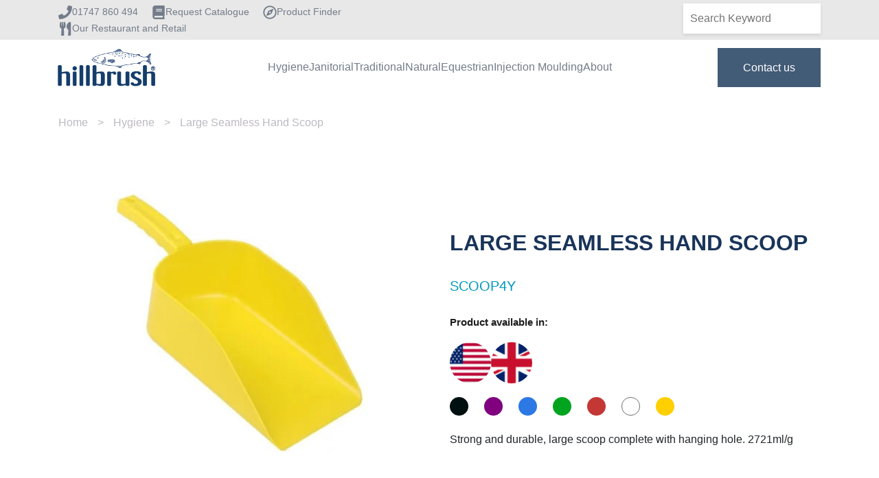

--- FILE ---
content_type: text/html; charset=UTF-8
request_url: https://www.hillbrush.com/commercial/products/Large-Seamless-Hand-Scoop-SCOOP4Y
body_size: 317171
content:
<!doctype html><!--[if lt IE 7]> <html class="no-js lt-ie9 lt-ie8 lt-ie7" lang="en" > <![endif]--><!--[if IE 7]>    <html class="no-js lt-ie9 lt-ie8" lang="en" >        <![endif]--><!--[if IE 8]>    <html class="no-js lt-ie9" lang="en" >               <![endif]--><!--[if gt IE 8]><!--><html class="no-js" lang="en"><!--<![endif]--><head>
    <meta charset="utf-8">
    <meta http-equiv="X-UA-Compatible" content="IE=edge,chrome=1">
    <meta name="author" content="Hillbrush">
    <meta name="description" content="Seamless Polypropylene scoop with hanging hole, 356mm overall, bowl size 235mm long x 76mm deep x 152mm wide, approximate capacity 2721ml. See also SCOOP4MDX for a metal detectable version, and AMSCOOP4 for an Anti-Microbial version.">
    <meta name="generator" content="HubSpot">
    <title>Large Seamless Hand Scoop </title>
    <link rel="shortcut icon" href="https://www.hillbrush.com/hubfs/favicon.ico">
    
<meta name="viewport" content="width=device-width, initial-scale=1">

    <script src="/hs/hsstatic/jquery-libs/static-1.1/jquery/jquery-1.7.1.js"></script>
<script>hsjQuery = window['jQuery'];</script>
    <meta property="og:description" content="Seamless Polypropylene scoop with hanging hole, 356mm overall, bowl size 235mm long x 76mm deep x 152mm wide, approximate capacity 2721ml. See also SCOOP4MDX for a metal detectable version, and AMSCOOP4 for an Anti-Microbial version.">
    <meta property="og:title" content="Large Seamless Hand Scoop ">
    <meta name="twitter:description" content="Seamless Polypropylene scoop with hanging hole, 356mm overall, bowl size 235mm long x 76mm deep x 152mm wide, approximate capacity 2721ml. See also SCOOP4MDX for a metal detectable version, and AMSCOOP4 for an Anti-Microbial version.">
    <meta name="twitter:title" content="Large Seamless Hand Scoop ">

    

    

    <style>
a.cta_button{-moz-box-sizing:content-box !important;-webkit-box-sizing:content-box !important;box-sizing:content-box !important;vertical-align:middle}.hs-breadcrumb-menu{list-style-type:none;margin:0px 0px 0px 0px;padding:0px 0px 0px 0px}.hs-breadcrumb-menu-item{float:left;padding:10px 0px 10px 10px}.hs-breadcrumb-menu-divider:before{content:'›';padding-left:10px}.hs-featured-image-link{border:0}.hs-featured-image{float:right;margin:0 0 20px 20px;max-width:50%}@media (max-width: 568px){.hs-featured-image{float:none;margin:0;width:100%;max-width:100%}}.hs-screen-reader-text{clip:rect(1px, 1px, 1px, 1px);height:1px;overflow:hidden;position:absolute !important;width:1px}
</style>

<link rel="stylesheet" href="https://www.hillbrush.com/hubfs/hub_generated/module_assets/1/114003396127/1743610981150/module_HD_-_Navigation_-_Updated.min.css">
<link rel="stylesheet" href="https://www.hillbrush.com/hubfs/hub_generated/module_assets/1/114002931345/1744418297098/module_HD_-_Megamenu_Hygiene.min.css">
<link rel="stylesheet" href="https://www.hillbrush.com/hubfs/hub_generated/module_assets/1/114002434826/1744418290187/module_HD_-_Megamenu_Commercial.min.css">
<link rel="stylesheet" href="https://www.hillbrush.com/hubfs/hub_generated/module_assets/1/114002434189/1744418289116/module_HD_-_Megamenu_Traditional.min.css">
<link rel="stylesheet" href="https://www.hillbrush.com/hubfs/hub_generated/module_assets/1/178700355480/1744418304151/module_HD_-_UK_Mega_Menu_Natural.min.css">
<link rel="stylesheet" href="https://www.hillbrush.com/hubfs/hub_generated/module_assets/1/179804935331/1744418305182/module_HD_-_UK_Mega_Menu_Equestrian.min.css">
<link rel="stylesheet" href="https://www.hillbrush.com/hubfs/hub_generated/module_assets/1/114001591430/1744418288087/module_HD_-_UK_Mega_Menu_About_Us.min.css">
<link rel="stylesheet" href="https://www.hillbrush.com/hubfs/hub_generated/module_assets/1/184036210576/1742311708971/module_HD_-_Product_UK_Breadcrumbs-test_Module.min.css">
<link rel="stylesheet" href="https://www.hillbrush.com/hubfs/hub_generated/module_assets/1/184036014645/1740918455179/module_HD_-_Hillbrush_UK_Products-test_Module.min.css">

<style>
  
  section.product-module .product-image:hover{
    cursor: pointer;
  }
  
</style>

<link rel="stylesheet" href="https://www.hillbrush.com/hubfs/hub_generated/module_assets/1/184036260099/1744418310333/module_HD_-_Products_Image_Carousel-test_Module.min.css">
<link rel="stylesheet" href="https://www.hillbrush.com/hubfs/hub_generated/module_assets/1/184036014695/1740918456614/module_HD_-_UK_Product_Specification-test_Module.min.css">
<link rel="stylesheet" href="https://www.hillbrush.com/hubfs/hub_generated/module_assets/1/184036014713/1743609911426/module_HD_-_UK_Related_Products-test_Module.min.css">
<link rel="stylesheet" href="https://www.hillbrush.com/hubfs/hub_generated/module_assets/1/184036014719/1744418306132/module_HD_-_Dynamic_Two_Column_Product-test_Module.min.css">
<link rel="stylesheet" href="https://www.hillbrush.com/hubfs/hub_generated/module_assets/1/73162875688/1744418250807/module_HD_-_Issue_Lightbox_Module.min.css">
<link rel="stylesheet" href="https://www.hillbrush.com/hubfs/hub_generated/module_assets/1/41959234402/1744418146184/module_HD_-_UK_Footer.min.css">
    


    
<!--  Added by GoogleAnalytics integration -->
<script>
var _hsp = window._hsp = window._hsp || [];
_hsp.push(['addPrivacyConsentListener', function(consent) { if (consent.allowed || (consent.categories && consent.categories.analytics)) {
  (function(i,s,o,g,r,a,m){i['GoogleAnalyticsObject']=r;i[r]=i[r]||function(){
  (i[r].q=i[r].q||[]).push(arguments)},i[r].l=1*new Date();a=s.createElement(o),
  m=s.getElementsByTagName(o)[0];a.async=1;a.src=g;m.parentNode.insertBefore(a,m)
})(window,document,'script','//www.google-analytics.com/analytics.js','ga');
  ga('create','UA-67074056-1','auto');
  ga('send','pageview');
}}]);
</script>

<!-- /Added by GoogleAnalytics integration -->

<!--  Added by GoogleAnalytics4 integration -->
<script>
var _hsp = window._hsp = window._hsp || [];
window.dataLayer = window.dataLayer || [];
function gtag(){dataLayer.push(arguments);}

var useGoogleConsentModeV2 = true;
var waitForUpdateMillis = 1000;


if (!window._hsGoogleConsentRunOnce) {
  window._hsGoogleConsentRunOnce = true;

  gtag('consent', 'default', {
    'ad_storage': 'denied',
    'analytics_storage': 'denied',
    'ad_user_data': 'denied',
    'ad_personalization': 'denied',
    'wait_for_update': waitForUpdateMillis
  });

  if (useGoogleConsentModeV2) {
    _hsp.push(['useGoogleConsentModeV2'])
  } else {
    _hsp.push(['addPrivacyConsentListener', function(consent){
      var hasAnalyticsConsent = consent && (consent.allowed || (consent.categories && consent.categories.analytics));
      var hasAdsConsent = consent && (consent.allowed || (consent.categories && consent.categories.advertisement));

      gtag('consent', 'update', {
        'ad_storage': hasAdsConsent ? 'granted' : 'denied',
        'analytics_storage': hasAnalyticsConsent ? 'granted' : 'denied',
        'ad_user_data': hasAdsConsent ? 'granted' : 'denied',
        'ad_personalization': hasAdsConsent ? 'granted' : 'denied'
      });
    }]);
  }
}

gtag('js', new Date());
gtag('set', 'developer_id.dZTQ1Zm', true);
gtag('config', 'G-8QJHP8KYNQ');
</script>
<script async src="https://www.googletagmanager.com/gtag/js?id=G-8QJHP8KYNQ"></script>

<!-- /Added by GoogleAnalytics4 integration -->

<!--  Added by GoogleTagManager integration -->
<script>
var _hsp = window._hsp = window._hsp || [];
window.dataLayer = window.dataLayer || [];
function gtag(){dataLayer.push(arguments);}

var useGoogleConsentModeV2 = true;
var waitForUpdateMillis = 1000;



var hsLoadGtm = function loadGtm() {
    if(window._hsGtmLoadOnce) {
      return;
    }

    if (useGoogleConsentModeV2) {

      gtag('set','developer_id.dZTQ1Zm',true);

      gtag('consent', 'default', {
      'ad_storage': 'denied',
      'analytics_storage': 'denied',
      'ad_user_data': 'denied',
      'ad_personalization': 'denied',
      'wait_for_update': waitForUpdateMillis
      });

      _hsp.push(['useGoogleConsentModeV2'])
    }

    (function(w,d,s,l,i){w[l]=w[l]||[];w[l].push({'gtm.start':
    new Date().getTime(),event:'gtm.js'});var f=d.getElementsByTagName(s)[0],
    j=d.createElement(s),dl=l!='dataLayer'?'&l='+l:'';j.async=true;j.src=
    'https://www.googletagmanager.com/gtm.js?id='+i+dl;f.parentNode.insertBefore(j,f);
    })(window,document,'script','dataLayer','GTM-WBF38P8');

    window._hsGtmLoadOnce = true;
};

_hsp.push(['addPrivacyConsentListener', function(consent){
  if(consent.allowed || (consent.categories && consent.categories.analytics)){
    hsLoadGtm();
  }
}]);

</script>

<!-- /Added by GoogleTagManager integration -->

    <link rel="canonical" href="https://www.hillbrush.com/commercial/products/large-seamless-hand-scoop-scoop4y">

<!-- Google Tag Manager -->
<script>(function(w,d,s,l,i){w[l]=w[l]||[];w[l].push({'gtm.start':
new Date().getTime(),event:'gtm.js'});var f=d.getElementsByTagName(s)[0],
j=d.createElement(s),dl=l!='dataLayer'?'&l='+l:'';j.async=true;j.src=
'https://www.googletagmanager.com/gtm.js?id='+i+dl;f.parentNode.insertBefore(j,f);
})(window,document,'script','dataLayer','GTM-WBF38P8');</script>
<!-- End Google Tag Manager -->

<!-- Bing Ads -->
<script>
    (function(w,d,t,r,u)
    {
        var f,n,i;
        w[u]=w[u]||[],f=function()
        {
            var o={ti:"97193256", enableAutoSpaTracking: true};
            o.q=w[u],w[u]=new UET(o),w[u].push("pageLoad")
        },
        n=d.createElement(t),n.src=r,n.async=1,n.onload=n.onreadystatechange=function()
        {
            var s=this.readyState;
            s&&s!=="loaded"&&s!=="complete"||(f(),n.onload=n.onreadystatechange=null)
        },
        i=d.getElementsByTagName(t)[0],i.parentNode.insertBefore(n,i)
    })
    (window,document,"script","//bat.bing.com/bat.js","uetq");
</script>

<script>
   // Add this script right after your base UET tag code
   window.uetq = window.uetq || [];
   window.uetq.push('set', { 'pid': { 
      'em': 'sales@hillbrush.com', // Replace with the variable that holds the user's email address. 
      'ph': '01747860494', // Replace with the variable that holds the user's phone number. 
   } });
</script>

<script>
   // Add this script right after your base UET tag code
   window.uetq = window.uetq || [];
   window.uetq.push('set', { 'pid': { 
      'em': 'sales@hillbrush.com', // Replace with the variable that holds the user's email address. 
      'ph': '01747860494', // Replace with the variable that holds the user's phone number. 
   } });
</script>

<script>
   // Add this script right after your base UET tag code
   window.uetq = window.uetq || [];
   window.uetq.push('set', { 'pid': { 
      'em': 'sales@hillbrush.com', // Replace with the variable that holds the user's email address. 
      'ph': '01747860494', // Replace with the variable that holds the user's phone number. 
   } });
</script>

<script>(function(w,d,t,r,u){var f,n,i;w[u]=w[u]||[],f=function(){var o={ti:"97193256", enableAutoSpaTracking: true};o.q=w[u],w[u]=new UET(o),w[u].push("pageLoad")},n=d.createElement(t),n.src=r,n.async=1,n.onload=n.onreadystatechange=function(){var s=this.readyState;s&&s!=="loaded"&&s!=="complete"||(f(),n.onload=n.onreadystatechange=null)},i=d.getElementsByTagName(t)[0],i.parentNode.insertBefore(n,i)})(window,document,"script","//bat.bing.com/bat.js","uetq");</script>

  
<meta property="og:image" content="https://www.hillbrush.com/hubfs/Website/UK/Product%20Images/SCOOP4Y.jpg">

  <meta name="twitter:image" content="https://www.hillbrush.com/hubfs/Website/UK/Product%20Images/SCOOP4Y.jpg">



<meta property="og:url" content="https://www.hillbrush.com/commercial/products/large-seamless-hand-scoop-scoop4y">
<meta name="twitter:card" content="summary">
<meta http-equiv="content-language" content="en">
<link rel="stylesheet" href="//7052064.fs1.hubspotusercontent-na1.net/hubfs/7052064/hub_generated/template_assets/DEFAULT_ASSET/1767118704405/template_layout.min.css">


<link rel="stylesheet" href="https://www.hillbrush.com/hubfs/hub_generated/template_assets/1/41959160186/1744364462521/template_style.min.css">


    <script src="https://kit.fontawesome.com/26c87e5e0e.js" crossorigin="anonymous"></script>
<script src="https://cdnjs.cloudflare.com/ajax/libs/axios/0.21.1/axios.min.js" integrity="sha512-bZS47S7sPOxkjU/4Bt0zrhEtWx0y0CRkhEp8IckzK+ltifIIE9EMIMTuT/mEzoIMewUINruDBIR/jJnbguonqQ==" crossorigin="anonymous"></script>
<script type="text/javascript" src="//code.jquery.com/jquery-1.11.0.min.js"></script>
<script type="text/javascript" src="//code.jquery.com/jquery-migrate-1.2.1.min.js"></script>
<script>
var pathname = window.location.pathname; 
var res = pathname.split("/");
var type = res[res.length - 3];
var host = window.location.hostname;
var full = "https://"+host;


console.log(full);

      let path = res[4];

      axios
        .get('https://api.hubapi.com/cms/v3/hubdb/tables/3957602/rows?portalId=5804429&hs_path='+path)
         .then(
        response => (redirectcheck(response.data.results[0]["values"]["type"].toLowerCase()) )
      )
        .catch(function (error) {
        console.warn(error);
      });
 
        
//        asdsad(response.data.results[0]["values"]["type"].toLowerCase()) 
      function redirectcheck(data) {
      
      if(type != data){window.location = full+""+res[0]+"/"+res[1]+"/"+data+"/"+res[3]+"/"+res[4];}
      }
</script>


    <!-- Global site tag (gtag.js) - Google Analytics -->
<script async src="https://www.googletagmanager.com/gtag/js?id=G-NL6GC73T0G"></script>
<script>
  window.dataLayer = window.dataLayer || [];
  function gtag(){dataLayer.push(arguments);}
  gtag('js', new Date());

  gtag('config', 'G-NL6GC73T0G');
</script>

</head>
<body class="   hs-content-id-44064672175 hs-site-page page " style="">
<!--  Added by GoogleTagManager integration -->
<noscript><iframe src="https://www.googletagmanager.com/ns.html?id=GTM-WBF38P8" height="0" width="0" style="display:none;visibility:hidden"></iframe></noscript>

<!-- /Added by GoogleTagManager integration -->

    <div class="header-container-wrapper">
    <div class="header-container container-fluid">

<div class="row-fluid-wrapper row-depth-1 row-number-1 ">
<div class="row-fluid ">
<div class="span12 widget-span widget-type-global_group " style="" data-widget-type="global_group" data-x="0" data-w="12">
<div class="" data-global-widget-path="generated_global_groups/45203701771.html"><div class="row-fluid-wrapper row-depth-1 row-number-1 ">
<div class="row-fluid ">
<div class="span12 widget-span widget-type-custom_widget " style="" data-widget-type="custom_widget" data-x="0" data-w="12">
<div id="hs_cos_wrapper_module_16832889870957" class="hs_cos_wrapper hs_cos_wrapper_widget hs_cos_wrapper_type_module" style="" data-hs-cos-general-type="widget" data-hs-cos-type="module"><header>
  <div class="topbar">
    <div class="container">
      <div class="row">
        <div class="col-12 col-md-6">
          <div class="inner-container">                                   
          
            <span class="icon-text-wrap">
              
                <i> 
                  <span id="hs_cos_wrapper_module_16832889870957_" class="hs_cos_wrapper hs_cos_wrapper_widget hs_cos_wrapper_type_icon" style="" data-hs-cos-general-type="widget" data-hs-cos-type="icon"><svg version="1.0" xmlns="http://www.w3.org/2000/svg" viewbox="0 0 512 512" aria-hidden="true"><g id="Phone1_layer"><path d="M493.4 24.6l-104-24c-11.3-2.6-22.9 3.3-27.5 13.9l-48 112c-4.2 9.8-1.4 21.3 6.9 28l60.6 49.6c-36 76.7-98.9 140.5-177.2 177.2l-49.6-60.6c-6.8-8.3-18.2-11.1-28-6.9l-112 48C3.9 366.5-2 378.1.6 389.4l24 104C27.1 504.2 36.7 512 48 512c256.1 0 464-207.5 464-464 0-11.2-7.7-20.9-18.6-23.4z" /></g></svg></span>        
                </i>                  
              
              
              
              
              
                
                            
              <a href="tel:+441747860494">
                <div id="hs_cos_wrapper_module_16832889870957_" class="hs_cos_wrapper hs_cos_wrapper_widget hs_cos_wrapper_type_inline_text" style="" data-hs-cos-general-type="widget" data-hs-cos-type="inline_text" data-hs-cos-field="menu_item_label">01747 860 494</div>
              </a>
            </span>                        
          
            <span class="icon-text-wrap">
              
                <i> 
                  <span id="hs_cos_wrapper_module_16832889870957_" class="hs_cos_wrapper hs_cos_wrapper_widget hs_cos_wrapper_type_icon" style="" data-hs-cos-general-type="widget" data-hs-cos-type="icon"><svg version="1.0" xmlns="http://www.w3.org/2000/svg" viewbox="0 0 448 512" aria-hidden="true"><g id="book2_layer"><path d="M448 360V24c0-13.3-10.7-24-24-24H96C43 0 0 43 0 96v320c0 53 43 96 96 96h328c13.3 0 24-10.7 24-24v-16c0-7.5-3.5-14.3-8.9-18.7-4.2-15.4-4.2-59.3 0-74.7 5.4-4.3 8.9-11.1 8.9-18.6zM128 134c0-3.3 2.7-6 6-6h212c3.3 0 6 2.7 6 6v20c0 3.3-2.7 6-6 6H134c-3.3 0-6-2.7-6-6v-20zm0 64c0-3.3 2.7-6 6-6h212c3.3 0 6 2.7 6 6v20c0 3.3-2.7 6-6 6H134c-3.3 0-6-2.7-6-6v-20zm253.4 250H96c-17.7 0-32-14.3-32-32 0-17.6 14.4-32 32-32h285.4c-1.9 17.1-1.9 46.9 0 64z" /></g></svg></span>        
                </i>                  
              
              
              
              
                            
              <a href="https://www.hillbrush.com/en-gb/main-product-catalogue?hsLang=en">
                <div id="hs_cos_wrapper_module_16832889870957_" class="hs_cos_wrapper hs_cos_wrapper_widget hs_cos_wrapper_type_inline_text" style="" data-hs-cos-general-type="widget" data-hs-cos-type="inline_text" data-hs-cos-field="menu_item_label">Request Catalogue</div>
              </a>
            </span>                        
          
            <span class="icon-text-wrap">
              
                <i> 
                  <span id="hs_cos_wrapper_module_16832889870957_" class="hs_cos_wrapper hs_cos_wrapper_widget hs_cos_wrapper_type_icon" style="" data-hs-cos-general-type="widget" data-hs-cos-type="icon"><svg version="1.0" xmlns="http://www.w3.org/2000/svg" viewbox="0 0 496 512" aria-hidden="true"><g id="Compass3_layer"><path d="M347.94 129.86L203.6 195.83a31.938 31.938 0 0 0-15.77 15.77l-65.97 144.34c-7.61 16.65 9.54 33.81 26.2 26.2l144.34-65.97a31.938 31.938 0 0 0 15.77-15.77l65.97-144.34c7.61-16.66-9.54-33.81-26.2-26.2zm-77.36 148.72c-12.47 12.47-32.69 12.47-45.16 0-12.47-12.47-12.47-32.69 0-45.16 12.47-12.47 32.69-12.47 45.16 0 12.47 12.47 12.47 32.69 0 45.16zM248 8C111.03 8 0 119.03 0 256s111.03 248 248 248 248-111.03 248-248S384.97 8 248 8zm0 448c-110.28 0-200-89.72-200-200S137.72 56 248 56s200 89.72 200 200-89.72 200-200 200z" /></g></svg></span>        
                </i>                  
              
              
              
              
                            
              <a href="https://www.hillbrush.com/find-a-product?hsLang=en">
                <div id="hs_cos_wrapper_module_16832889870957_" class="hs_cos_wrapper hs_cos_wrapper_widget hs_cos_wrapper_type_inline_text" style="" data-hs-cos-general-type="widget" data-hs-cos-type="inline_text" data-hs-cos-field="menu_item_label">Product Finder</div>
              </a>
            </span>                        
          
            <span class="icon-text-wrap">
              
                <i> 
                  <span id="hs_cos_wrapper_module_16832889870957_" class="hs_cos_wrapper hs_cos_wrapper_widget hs_cos_wrapper_type_icon" style="" data-hs-cos-general-type="widget" data-hs-cos-type="icon"><svg version="1.0" xmlns="http://www.w3.org/2000/svg" viewbox="0 0 416 512" aria-hidden="true"><g id="Utensils4_layer"><path d="M207.9 15.2c.8 4.7 16.1 94.5 16.1 128.8 0 52.3-27.8 89.6-68.9 104.6L168 486.7c.7 13.7-10.2 25.3-24 25.3H80c-13.7 0-24.7-11.5-24-25.3l12.9-238.1C27.7 233.6 0 196.2 0 144 0 109.6 15.3 19.9 16.1 15.2 19.3-5.1 61.4-5.4 64 16.3v141.2c1.3 3.4 15.1 3.2 16 0 1.4-25.3 7.9-139.2 8-141.8 3.3-20.8 44.7-20.8 47.9 0 .2 2.7 6.6 116.5 8 141.8.9 3.2 14.8 3.4 16 0V16.3c2.6-21.6 44.8-21.4 48-1.1zm119.2 285.7l-15 185.1c-1.2 14 9.9 26 23.9 26h56c13.3 0 24-10.7 24-24V24c0-13.2-10.7-24-24-24-82.5 0-221.4 178.5-64.9 300.9z" /></g></svg></span>        
                </i>                  
              
              
              
              
                            
              <a href="https://visit.hillbrush.com/" target="_blank" rel="noopener">
                <div id="hs_cos_wrapper_module_16832889870957_" class="hs_cos_wrapper hs_cos_wrapper_widget hs_cos_wrapper_type_inline_text" style="" data-hs-cos-general-type="widget" data-hs-cos-type="inline_text" data-hs-cos-field="menu_item_label">Our Restaurant and Retail</div>
              </a>
            </span>                        
                                  
          </div>
        </div>
        <div class="col-12 col-md-6">
          <div class="inner-wrapper">
            <div class="hs-search-field"> 
              <div class="hs-search-field__bar"> 
                <form action="/search">
                  
                  <input type="text" class="hs-search-field__input" name="term" autocomplete="off" aria-label="Search" placeholder="Search Keyword">

                  
                  
                  
                  
                  <button aria-label="Search"><i class="fas fa-search"></i></button>
                </form>
              </div>
              <ul class="hs-search-field__suggestions"></ul>
            </div>
            <div class="country-switcher">
              <i class="fas fa-flag"></i><span>United Kingdom</span>
              <ul>
                <li><a class="active">United Kingdom</a></li>
                <li><a class="" href="/en-us?hsLang=en-us">United States</a></li>

              </ul>
            </div>
          </div>
        </div>
      </div>
    </div>
  </div>
  <nav class="navbar navbar-expand-lg navbar-light">
    <div class="container">
      <a class="navbar-brand" href="https://www.hillbrush.com?hsLang=en">
        <div class="logo">
          <img class="img-fluid" src="https://www.hillbrush.com/hubfs/Icons/Hillbrush-RGB-Master-Black-LARGE.png" alt="Hillbrush-RGB-Master-Black-LARGE">
        </div>
      </a>
      <button class="navbar-toggler" type="button" data-toggle="collapse" data-target="#navbarSupportedContent" aria-controls="navbarSupportedContent" aria-expanded="false" aria-label="Toggle navigation">
        <span class="navbar-toggler-icon open"></span>
        <i class="far fa-times-circle close"></i>
      </button>

      <div class="collapse navbar-collapse" id="navbarSupportedContent">
        <div class="menu">
          <div class="mobile-form">
            <div class="hs-search-field"> 
              <div class="hs-search-field__bar"> 
                <form action="/search">
                  
                  <input type="text" class="hs-search-field__input" name="term" autocomplete="off" aria-label="Search" placeholder="Search Product/Keyword">

                  
                  
                  
                  
                  <button aria-label="Search"><i class="fas fa-search"></i></button>
                </form>
              </div>
              <ul class="hs-search-field__suggestions"></ul>
            </div>
          </div>
          <span id="hs_cos_wrapper_module_16832889870957_" class="hs_cos_wrapper hs_cos_wrapper_widget hs_cos_wrapper_type_menu" style="" data-hs-cos-general-type="widget" data-hs-cos-type="menu"><div id="hs_menu_wrapper_module_16832889870957_" class="hs-menu-wrapper active-branch flyouts hs-menu-flow-horizontal" role="navigation" data-sitemap-name="default" data-menu-id="10552536913" aria-label="Navigation Menu">
 <ul role="menu">
  <li class="hs-menu-item hs-menu-depth-1 hs-item-has-children" role="none"><a href="https://www.hillbrush.com/hygiene-range" aria-haspopup="true" aria-expanded="false" role="menuitem">Hygiene</a>
   <ul role="menu" class="hs-menu-children-wrapper">
    <li class="hs-menu-item hs-menu-depth-2 hs-item-has-children" role="none"><a href="javascript:;" role="menuitem">Hygiene Categories</a>
     <ul role="menu" class="hs-menu-children-wrapper">
      <li class="hs-menu-item hs-menu-depth-3" role="none"><a href="javascript:;" role="menuitem">Buckets and Bins</a></li>
      <li class="hs-menu-item hs-menu-depth-3" role="none"><a href="https://www.hillbrush.com/hygiene/hyg-brooms/" role="menuitem">Brooms</a></li>
      <li class="hs-menu-item hs-menu-depth-3" role="none"><a href="https://www.hillbrush.com/hygiene/hyg-shovels-paddles/" role="menuitem">Shovels and Paddles</a></li>
      <li class="hs-menu-item hs-menu-depth-3" role="none"><a href="https://www.hillbrush.com/hygiene/hyg-scrapers/" role="menuitem">Scrapers</a></li>
      <li class="hs-menu-item hs-menu-depth-3" role="none"><a href="https://www.hillbrush.com/hygiene/hyg-shoe-sanitation/" role="menuitem">Shoe Sanitation</a></li>
      <li class="hs-menu-item hs-menu-depth-3" role="none"><a href="https://www.hillbrush.com/hygiene/hyg-standard/" role="menuitem">Standard Products</a></li>
      <li class="hs-menu-item hs-menu-depth-3" role="none"><a href="https://www.hillbrush.com/hygiene/hyg-dustpans-scoops" role="menuitem">Dustpans, Scoops and Jugs</a></li>
      <li class="hs-menu-item hs-menu-depth-3" role="none"><a href="https://www.hillbrush.com/hygiene/hyg-hand-brushes/" role="menuitem">Hand Brushes</a></li>
      <li class="hs-menu-item hs-menu-depth-3" role="none"><a href="https://www.hillbrush.com/hygiene/hyg-handles-adaptors/" role="menuitem">Handles and Adaptors</a></li>
      <li class="hs-menu-item hs-menu-depth-3" role="none"><a href="https://www.hillbrush.com/hygiene/hyg-hanging-systems/" role="menuitem">Hanging Systems</a></li>
      <li class="hs-menu-item hs-menu-depth-3" role="none"><a href="https://www.hillbrush.com/hygiene/hyg-squeegees/" role="menuitem">Squeegees</a></li>
      <li class="hs-menu-item hs-menu-depth-3" role="none"><a href="https://www.hillbrush.com/hygiene/hyg-tube-twisted-wire-brushes/" role="menuitem">Tube and Twisted Wire Brushes</a></li>
      <li class="hs-menu-item hs-menu-depth-3" role="none"><a href="https://www.hillbrush.com/hygiene/floor-brushes/" role="menuitem">Floor Brushes</a></li>
     </ul></li>
    <li class="hs-menu-item hs-menu-depth-2 hs-item-has-children" role="none"><a href="javascript:;" role="menuitem">Hygiene Ranges</a>
     <ul role="menu" class="hs-menu-children-wrapper">
      <li class="hs-menu-item hs-menu-depth-3" role="none"><a href="https://www.hillbrush.com/hygiene/hyg-standard?hsLang=en" role="menuitem">All Standard Products</a></li>
      <li class="hs-menu-item hs-menu-depth-3" role="none"><a href="https://www.hillbrush.com/hygiene/hyg-floorcare" role="menuitem">Floorcare Equipment</a></li>
      <li class="hs-menu-item hs-menu-depth-3" role="none"><a href="https://www.hillbrush.com/hygiene/hyg-ppe?hsLang=en" role="menuitem">PPE</a></li>
      <li class="hs-menu-item hs-menu-depth-3" role="none"><a href="https://www.hillbrush.com/hygiene/hyg-professional" role="menuitem">Professional</a></li>
      <li class="hs-menu-item hs-menu-depth-3" role="none"><a href="https://www.hillbrush.com/hygiene/hyg-premier/" role="menuitem">Premier</a></li>
      <li class="hs-menu-item hs-menu-depth-3" role="none"><a href="https://www.hillbrush.com/hygiene/hyg-kitchen-bathroom-equipment/" role="menuitem">Kitchen and Bathroom Equipment</a></li>
      <li class="hs-menu-item hs-menu-depth-3" role="none"><a href="https://www.hillbrush.com/hygiene/hyg-mdx?hsLang=en" role="menuitem">Metal Detectable Tools</a></li>
      <li class="hs-menu-item hs-menu-depth-3" role="none"><a href="https://www.hillbrush.com/hygiene/hyg-Resin-Set/" role="menuitem">Resin-Set DRS® Brushware</a></li>
      <li class="hs-menu-item hs-menu-depth-3" role="none"><a href="https://www.hillbrush.com/shadow-boards" role="menuitem">Shadow Boards</a></li>
      <li class="hs-menu-item hs-menu-depth-3" role="none"><a href="https://www.hillbrush.com/hygiene/hyg-waterflow-equipment/" role="menuitem">Waterflow Equipment</a></li>
     </ul></li>
   </ul></li>
  <li class="hs-menu-item hs-menu-depth-1 hs-item-has-children" role="none"><a href="https://www.hillbrush.com/commercial-range" aria-haspopup="true" aria-expanded="false" role="menuitem">Janitorial</a>
   <ul role="menu" class="hs-menu-children-wrapper">
    <li class="hs-menu-item hs-menu-depth-2 hs-item-has-children" role="none"><a href="javascript:;" role="menuitem">Janitorial Categories</a>
     <ul role="menu" class="hs-menu-children-wrapper">
      <li class="hs-menu-item hs-menu-depth-3" role="none"><a href="https://www.hillbrush.com/commercial/com-all?hsLang=en" role="menuitem">All Products</a></li>
      <li class="hs-menu-item hs-menu-depth-3" role="none"><a href="https://www.hillbrush.com/commercial/com-brooms/" role="menuitem">Brooms</a></li>
      <li class="hs-menu-item hs-menu-depth-3" role="none"><a href="https://www.hillbrush.com/commercial/com-cloths-dusters/" role="menuitem">Cloths and Dusters</a></li>
      <li class="hs-menu-item hs-menu-depth-3" role="none"><a href="https://www.hillbrush.com/commercial/com-hand-brushes/" role="menuitem">Hand Brushes</a></li>
      <li class="hs-menu-item hs-menu-depth-3" role="none"><a href="https://www.hillbrush.com/commercial/com-misc?hsLang=en" role="menuitem">Miscellaneous</a></li>
      <li class="hs-menu-item hs-menu-depth-3" role="none"><a href="https://www.hillbrush.com/commercial/com-shovels-paddles/" role="menuitem">Shovels and Paddles</a></li>
      <li class="hs-menu-item hs-menu-depth-3" role="none"><a href="https://www.hillbrush.com/commercial/com-squeegees/" role="menuitem">Squeegees</a></li>
      <li class="hs-menu-item hs-menu-depth-3" role="none"><a href="https://www.hillbrush.com/commercial/com-buckets-bins/" role="menuitem">Buckets and Bins</a></li>
      <li class="hs-menu-item hs-menu-depth-3" role="none"><a href="https://www.hillbrush.com/commercial/com-cloths-dusters/" role="menuitem">Dustpans, Scoops and Jugs</a></li>
      <li class="hs-menu-item hs-menu-depth-3" role="none"><a href="https://www.hillbrush.com/commercial/com-handles-adaptors/" role="menuitem">Handles and Adaptors</a></li>
      <li class="hs-menu-item hs-menu-depth-3" role="none"><a href="https://www.hillbrush.com/commercial/com-mops-frames?hsLang=en" role="menuitem">Mops &amp; Mop Frames</a></li>
      <li class="hs-menu-item hs-menu-depth-3" role="none"><a href="https://www.hillbrush.com/commercial/com-tube-brushes/" role="menuitem">Tube Brushes</a></li>
      <li class="hs-menu-item hs-menu-depth-3" role="none"><a href="https://www.hillbrush.com/commercial/com-tornado" role="menuitem">Tornado Range</a></li>
     </ul></li>
    <li class="hs-menu-item hs-menu-depth-2 hs-item-has-children" role="none"><a href="javascript:;" role="menuitem">Janitorial Ranges</a>
     <ul role="menu" class="hs-menu-children-wrapper">
      <li class="hs-menu-item hs-menu-depth-3" role="none"><a href="https://www.hillbrush.com/commercial/com-all" role="menuitem">All Products</a></li>
      <li class="hs-menu-item hs-menu-depth-3" role="none"><a href="https://www.hillbrush.com/commercial/com-eco?hsLang=en-gb" role="menuitem">ECO</a></li>
      <li class="hs-menu-item hs-menu-depth-3" role="none"><a href="https://www.hillbrush.com/commercial/com-eco?hsLang=en-gb" role="menuitem">Eco Range</a></li>
      <li class="hs-menu-item hs-menu-depth-3" role="none"><a href="https://www.hillbrush.com/commercial/com-handles-adaptors/" role="menuitem">Floorcare Equipment</a></li>
      <li class="hs-menu-item hs-menu-depth-3" role="none"><a href="https://www.hillbrush.com/commercial/com-ppe?hsLang=en" role="menuitem">PPE</a></li>
      <li class="hs-menu-item hs-menu-depth-3" role="none"><a href="https://www.hillbrush.com/commercial/com-waterflow-equipment/" role="menuitem">Waterflow Equipment</a></li>
      <li class="hs-menu-item hs-menu-depth-3" role="none"><a href="https://www.hillbrush.com/commercial/com-kitchen-bathroom-equipment/" role="menuitem">Kitchen and Bathroom Equipment</a></li>
      <li class="hs-menu-item hs-menu-depth-3" role="none"><a href="https://www.hillbrush.com/commercial/com-litter-picking-equipment/" role="menuitem">Litterpickers and Litterpicking Equipment</a></li>
      <li class="hs-menu-item hs-menu-depth-3" role="none"><a href="https://www.hillbrush.com/commercial/com-window-cleaning-equipment/" role="menuitem">Window Cleaning Equipment</a></li>
     </ul></li>
   </ul></li>
  <li class="hs-menu-item hs-menu-depth-1 hs-item-has-children" role="none"><a href="https://www.hillbrush.com/traditional-range" aria-haspopup="true" aria-expanded="false" role="menuitem">Traditional</a>
   <ul role="menu" class="hs-menu-children-wrapper">
    <li class="hs-menu-item hs-menu-depth-2 hs-item-has-children" role="none"><a href="javascript:;" role="menuitem">Traditional Categories</a>
     <ul role="menu" class="hs-menu-children-wrapper">
      <li class="hs-menu-item hs-menu-depth-3" role="none"><a href="https://www.hillbrush.com/traditional/trad-all?hsLang=en" role="menuitem">All Products</a></li>
      <li class="hs-menu-item hs-menu-depth-3" role="none"><a href="https://www.hillbrush.com/traditional/trad-brooms/" role="menuitem">Brooms</a></li>
      <li class="hs-menu-item hs-menu-depth-3" role="none"><a href="https://www.hillbrush.com/traditional/trad-fsc?hsLang=en-gb" role="menuitem">FSC® Products</a></li>
      <li class="hs-menu-item hs-menu-depth-3" role="none"><a href="https://www.hillbrush.com/traditional/trad-hand-brushes/" role="menuitem">Hand Brushes</a></li>
      <li class="hs-menu-item hs-menu-depth-3" role="none"><a href="https://www.hillbrush.com/traditional/trad-paintbrushes/" role="menuitem">Paint Brushes and Stripping Knives</a></li>
      <li class="hs-menu-item hs-menu-depth-3" role="none"><a href="https://www.hillbrush.com/traditional/trad-shovels-scoops" role="menuitem">Shovels and Paddles</a></li>
      <li class="hs-menu-item hs-menu-depth-3" role="none"><a href="https://www.hillbrush.com/traditional/trad-buckets-bins/" role="menuitem">Buckets and Bins</a></li>
      <li class="hs-menu-item hs-menu-depth-3" role="none"><a href="https://www.hillbrush.com/traditional/trad-handles-sockets-stays/" role="menuitem">Handles, Sockets and Stays</a></li>
     </ul></li>
    <li class="hs-menu-item hs-menu-depth-2 hs-item-has-children" role="none"><a href="javascript:;" role="menuitem">Traditional Ranges</a>
     <ul role="menu" class="hs-menu-children-wrapper">
      <li class="hs-menu-item hs-menu-depth-3" role="none"><a href="https://www.hillbrush.com/traditional/trad-all?hsLang=en" role="menuitem">All Products</a></li>
      <li class="hs-menu-item hs-menu-depth-3" role="none"><a href="https://www.hillbrush.com/traditional/trad-essentials/" role="menuitem">Essentials</a></li>
      <li class="hs-menu-item hs-menu-depth-3" role="none"><a href="https://www.hillbrush.com/traditional/trad-garden-sets?hsLang=en" role="menuitem">Garden Sets</a></li>
      <li class="hs-menu-item hs-menu-depth-3" role="none"><a href="https://www.hillbrush.com/traditional/trad-trade/" role="menuitem">Trade</a></li>
      <li class="hs-menu-item hs-menu-depth-3" role="none"><a href="https://www.hillbrush.com/traditional/trad-finest/" role="menuitem">Finest</a></li>
      <li class="hs-menu-item hs-menu-depth-3" role="none"><a href="https://www.hillbrush.com/traditional/trad-household-equipment/" role="menuitem">Household Equipment</a></li>
      <li class="hs-menu-item hs-menu-depth-3" role="none"><a href="https://www.hillbrush.com/traditional/trad-specialist/" role="menuitem">Specialist</a></li>
     </ul></li>
   </ul></li>
  <li class="hs-menu-item hs-menu-depth-1 hs-item-has-children" role="none"><a href="https://www.hillbrush.com/natural-by-hillbrush" aria-haspopup="true" aria-expanded="false" role="menuitem">Natural</a>
   <ul role="menu" class="hs-menu-children-wrapper">
    <li class="hs-menu-item hs-menu-depth-2 hs-item-has-children" role="none"><a href="javascript:;" role="menuitem">Natural Categories</a>
     <ul role="menu" class="hs-menu-children-wrapper">
      <li class="hs-menu-item hs-menu-depth-3" role="none"><a href="https://www.hillbrush.com/traditional/nat-all?hsLang=en-gb" role="menuitem">All Products</a></li>
      <li class="hs-menu-item hs-menu-depth-3" role="none"><a href="https://www.hillbrush.com/traditional/nat-bath?hsLang=en-gb" role="menuitem">Bath Brush</a></li>
      <li class="hs-menu-item hs-menu-depth-3" role="none"><a href="https://www.hillbrush.com/traditional/nat-bottle?hsLang=en-gb" role="menuitem">Bottle Brush</a></li>
      <li class="hs-menu-item hs-menu-depth-3" role="none"><a href="https://www.hillbrush.com/traditional/nat-comb?hsLang=en-gb" role="menuitem">Combs</a></li>
      <li class="hs-menu-item hs-menu-depth-3" role="none"><a href="https://www.hillbrush.com/traditional/nat-dish?hsLang=en-gb" role="menuitem">Dish Brush</a></li>
      <li class="hs-menu-item hs-menu-depth-3" role="none"><a href="https://www.hillbrush.com/traditional/nat-hair?hsLang=en-gb" role="menuitem">Hair Brush</a></li>
      <li class="hs-menu-item hs-menu-depth-3" role="none"><a href="https://www.hillbrush.com/traditional/nat-nail?hsLang=en-gb" role="menuitem">Nail Brushes</a></li>
      <li class="hs-menu-item hs-menu-depth-3" role="none"><a href="https://www.hillbrush.com/traditional/nat-scrub?hsLang=en-gb" role="menuitem">Scrub Brushes</a></li>
      <li class="hs-menu-item hs-menu-depth-3" role="none"><a href="https://www.hillbrush.com/traditional/nat-shoe?hsLang=en-gb" role="menuitem">Shoe Brushes</a></li>
      <li class="hs-menu-item hs-menu-depth-3" role="none"><a href="https://www.hillbrush.com/traditional/nat-veg?hsLang=en-gb" role="menuitem">Veg Brushes</a></li>
     </ul></li>
    <li class="hs-menu-item hs-menu-depth-2 hs-item-has-children" role="none"><a href="javascript:;" role="menuitem">Natural Ranges</a>
     <ul role="menu" class="hs-menu-children-wrapper">
      <li class="hs-menu-item hs-menu-depth-3" role="none"><a href="https://www.hillbrush.com/traditional/products/bath-brush-soft" role="menuitem">Bathroom</a></li>
      <li class="hs-menu-item hs-menu-depth-3" role="none"><a href="https://www.hillbrush.com/traditional/nat-kitchen?hsLang=en-gb" role="menuitem">Kitchen</a></li>
      <li class="hs-menu-item hs-menu-depth-3" role="none"><a href="https://www.hillbrush.com/traditional/nat-pet?hsLang=en-gb" role="menuitem">Pet Care</a></li>
      <li class="hs-menu-item hs-menu-depth-3" role="none"><a href="https://www.hillbrush.com/traditional/nat-care" role="menuitem">Personal Care</a></li>
      <li class="hs-menu-item hs-menu-depth-3" role="none"><a href="https://www.hillbrush.com/traditional/nat-shoe-care?hsLang=en-gb" role="menuitem">Shoe Care</a></li>
      <li class="hs-menu-item hs-menu-depth-3" role="none"><a href="https://www.hillbrush.com/traditional/nat-travel?hsLang=en-gb" role="menuitem">Travel and Tech</a></li>
      <li class="hs-menu-item hs-menu-depth-3" role="none"><a href="https://www.hillbrush.com/natural-retail-display-solutions" role="menuitem">Display Solutions</a></li>
     </ul></li>
   </ul></li>
  <li class="hs-menu-item hs-menu-depth-1 hs-item-has-children" role="none"><a href="https://www.hillbrush.com/equestrian" aria-haspopup="true" aria-expanded="false" role="menuitem">Equestrian</a>
   <ul role="menu" class="hs-menu-children-wrapper">
    <li class="hs-menu-item hs-menu-depth-2 hs-item-has-children" role="none"><a href="javascript:;" role="menuitem">Equestrian Categories</a>
     <ul role="menu" class="hs-menu-children-wrapper">
      <li class="hs-menu-item hs-menu-depth-3" role="none"><a href="https://www.hillbrush.com/traditional/eqs-beastie?hsLang=en-gb" role="menuitem">Beastie Brushes</a></li>
      <li class="hs-menu-item hs-menu-depth-3" role="none"><a href="https://www.hillbrush.com/traditional/eqs-combs?hsLang=en-gb" role="menuitem">Combs</a></li>
      <li class="hs-menu-item hs-menu-depth-3" role="none"><a href="https://www.hillbrush.com/traditional/eqs-dandy?hsLang=en-gb" role="menuitem">Dandy Brushes</a></li>
      <li class="hs-menu-item hs-menu-depth-3" role="none"><a href="https://www.hillbrush.com/traditional/eqs-ecconomy?hsLang=en-gb" role="menuitem">Economy Brushes</a></li>
      <li class="hs-menu-item hs-menu-depth-3" role="none"><a href="https://www.hillbrush.com/traditional/eqs-face?hsLang=en-gb" role="menuitem">Face Brushes</a></li>
      <li class="hs-menu-item hs-menu-depth-3" role="none"><a href="https://www.hillbrush.com/traditional/eqs-groomers?hsLang=en-gb" role="menuitem">Groomers</a></li>
      <li class="hs-menu-item hs-menu-depth-3" role="none"><a href="https://www.hillbrush.com/traditional/eqs-hoof-care?hsLang=en-gb" role="menuitem">Hoof Tools</a></li>
      <li class="hs-menu-item hs-menu-depth-3" role="none"><a href="https://www.hillbrush.com/traditional/eqs-joz?hsLang=en-gb" role="menuitem">Joz Products</a></li>
      <li class="hs-menu-item hs-menu-depth-3" role="none"><a href="https://www.hillbrush.com/traditional/eqs-scrapers?hsLang=en-gb" role="menuitem">Sweat Scrpaers</a></li>
      <li class="hs-menu-item hs-menu-depth-3" role="none"><a href="https://www.hillbrush.com/traditional/eqs-water?hsLang=en-gb" role="menuitem">Water Brushes</a></li>
     </ul></li>
    <li class="hs-menu-item hs-menu-depth-2 hs-item-has-children" role="none"><a href="javascript:;" role="menuitem">Equestrian Ranges</a>
     <ul role="menu" class="hs-menu-children-wrapper">
      <li class="hs-menu-item hs-menu-depth-3" role="none"><a href="https://www.hillbrush.com/traditional/eqs-water?hsLang=en-gb" role="menuitem">Grooming</a></li>
      <li class="hs-menu-item hs-menu-depth-3" role="none"><a href="https://www.hillbrush.com/traditional/eqs-horse?hsLang=en-gb" role="menuitem">Horse Care</a></li>
      <li class="hs-menu-item hs-menu-depth-3" role="none"><a href="https://www.hillbrush.com/traditional/eqs-hoof?hsLang=en-gb" role="menuitem">Hoof Products</a></li>
     </ul></li>
   </ul></li>
  <li class="hs-menu-item hs-menu-depth-1" role="none"><a href="https://www.hillbrush.com/injection-moulding" role="menuitem">Injection Moulding</a></li>
  <li class="hs-menu-item hs-menu-depth-1 hs-item-has-children" role="none"><a href="https://www.hillbrush.com/About/" aria-haspopup="true" aria-expanded="false" role="menuitem">About</a>
   <ul role="menu" class="hs-menu-children-wrapper">
    <li class="hs-menu-item hs-menu-depth-2 hs-item-has-children" role="none"><a href="javascript:;" role="menuitem">History</a>
     <ul role="menu" class="hs-menu-children-wrapper">
      <li class="hs-menu-item hs-menu-depth-3" role="none"><a href="https://www.hillbrush.com/About/History/" role="menuitem">Our History</a></li>
      <li class="hs-menu-item hs-menu-depth-3" role="none"><a href="https://www.hillbrush.com/About/History/About-the-Facility/" role="menuitem">About the Facility</a></li>
     </ul></li>
    <li class="hs-menu-item hs-menu-depth-2 hs-item-has-children" role="none"><a href="javascript:;" role="menuitem">Media</a>
     <ul role="menu" class="hs-menu-children-wrapper">
      <li class="hs-menu-item hs-menu-depth-3" role="none"><a href="https://www.hillbrush.com/About/media/" role="menuitem">Marketing Support</a></li>
      <li class="hs-menu-item hs-menu-depth-3" role="none"><a href="https://www.hillbrush.com/About/media/catalogue-request/" role="menuitem">Catalogue Request</a></li>
      <li class="hs-menu-item hs-menu-depth-3" role="none"><a href="https://www.hillbrush.com/About/media/brand-guidelines/" role="menuitem">Brand Guidelines</a></li>
      <li class="hs-menu-item hs-menu-depth-3" role="none"><a href="https://www.hillbrush.com/About/media/exhibitions/" role="menuitem">Exhibition Support</a></li>
      <li class="hs-menu-item hs-menu-depth-3" role="none"><a href="https://www.youtube.com/hillbrush/featured" role="menuitem">Videos</a></li>
     </ul></li>
    <li class="hs-menu-item hs-menu-depth-2 hs-item-has-children" role="none"><a href="javascript:;" role="menuitem">Technical Information</a>
     <ul role="menu" class="hs-menu-children-wrapper">
      <li class="hs-menu-item hs-menu-depth-3" role="none"><a href="https://www.hillbrush.com/About/Technical-Information/" role="menuitem">Product Care</a></li>
      <li class="hs-menu-item hs-menu-depth-3" role="none"><a href="https://www.hillbrush.com/fibres-information" role="menuitem">Brush Fibres</a></li>
      <li class="hs-menu-item hs-menu-depth-3" role="none"><a href="https://www.hillbrush.com/About/Technical-Information/manufacturing/" role="menuitem">Manufacturing</a></li>
      <li class="hs-menu-item hs-menu-depth-3" role="none"><a href="https://www.hillbrush.com/About/Technical-Information/material-properties/" role="menuitem">Material Properties</a></li>
      <li class="hs-menu-item hs-menu-depth-3" role="none"><a href="https://www.hillbrush.com/About/Technical-Information/colour-coding/" role="menuitem">Colour Coding / HACCP / 5S System</a></li>
      <li class="hs-menu-item hs-menu-depth-3" role="none"><a href="https://www.hillbrush.com/About/Technical-Information/colour-coding/" role="menuitem">Product Specifications</a></li>
      <li class="hs-menu-item hs-menu-depth-3" role="none"><a href="https://www.hillbrush.com/About/Technical-Information/technical-support/" role="menuitem">Technical Support</a></li>
     </ul></li>
    <li class="hs-menu-item hs-menu-depth-2 hs-item-has-children" role="none"><a href="javascript:;" role="menuitem">Distribution</a>
     <ul role="menu" class="hs-menu-children-wrapper">
      <li class="hs-menu-item hs-menu-depth-3" role="none"><a href="https://www.hillbrush.com/About/Distribution/" role="menuitem">International Customers</a></li>
      <li class="hs-menu-item hs-menu-depth-3" role="none"><a href="https://www.hillbrush.com/About/Distribution/international-shipping/" role="menuitem">International Shipping</a></li>
      <li class="hs-menu-item hs-menu-depth-3" role="none"><a href="https://www.hillbrush.com/About/Distribution/become-a-distributor/" role="menuitem">Become A Distributor</a></li>
      <li class="hs-menu-item hs-menu-depth-3" role="none"><a href="https://www.hillbrush.com/charity-work" role="menuitem">Charity Work</a></li>
     </ul></li>
    <li class="hs-menu-item hs-menu-depth-2" role="none"><a href="https://www.hillbrush.com/About/News/" role="menuitem">News</a></li>
    <li class="hs-menu-item hs-menu-depth-2" role="none"><a href="https://www.hillbrush.com/About/careers/" role="menuitem">Careers</a></li>
    <li class="hs-menu-item hs-menu-depth-2" role="none"><a href="https://www.hillbrush.com/About/Accreditations/" role="menuitem">Accreditations &amp; Associations</a></li>
    <li class="hs-menu-item hs-menu-depth-2" role="none"><a href="https://www.hillbrush.com/About/our-policies/" role="menuitem">Policies</a></li>
    <li class="hs-menu-item hs-menu-depth-2" role="none"><a href="https://www.hillbrush.com/contact/Feedback/" role="menuitem">Feedback</a></li>
    <li class="hs-menu-item hs-menu-depth-2" role="none"><a href="https://www.hillbrush.com/contact/customer-survey/" role="menuitem">Customer Survey</a></li>
   </ul></li>
 </ul>
</div></span>
        </div>
        <div class="nav-btns-wrapper">
          <a href="https://www.hillbrush.com/contact?hsLang=en">
            <button class="nav-contact-btn nav-btn mx-auto"><div id="hs_cos_wrapper_module_161476270809522_" class="hs_cos_wrapper hs_cos_wrapper_widget hs_cos_wrapper_type_inline_text" style="" data-hs-cos-general-type="widget" data-hs-cos-type="inline_text" data-hs-cos-field="three_column_card_cta_text">Contact us</div></button>
          </a> 
           
        </div>       
        <!-- Hillbrush Online Shop Menu -->
        <br>
        <div class="desktop-hidden button">
            
            
            <a href="https://visit.hillbrush.com/" target="_blank" rel="noopener">              
                <button class="hd-purple-inverse-btn mx-auto"><div class="hs_cos_wrapper hs_cos_wrapper_widget hs_cos_wrapper_type_inline_text" style="" data-hs-cos-general-type="widget" data-hs-cos-type="inline_text" data-hs-cos-field="three_column_card_cta_text">Restaurant and Retail<i class="far fa-shopping-cart"></i></div></button>
              </a>                 
        </div>
        
        <!-- end -->
      </div>
    </div>
  </nav>
</header></div>

</div><!--end widget-span -->
</div><!--end row-->
</div><!--end row-wrapper -->

<div class="row-fluid-wrapper row-depth-1 row-number-2 ">
<div class="row-fluid ">
<div class="span12 widget-span widget-type-custom_widget " style="" data-widget-type="custom_widget" data-x="0" data-w="12">
<div id="hs_cos_wrapper_module_16832889949449" class="hs_cos_wrapper hs_cos_wrapper_widget hs_cos_wrapper_type_module" style="" data-hs-cos-general-type="widget" data-hs-cos-type="module">
<section class="uk hygiene mega-menu-wrapper mega-menu-1">
  <div class="mega-menu--header">
    <div class="mega-menu--container">
      <div class="row justify-content-between">
        <div class="col-md-6 col-12 mega-menu--header__inner">
          <label class="mega-menu--header__label"> Hygiene Categories </label>
        </div>
        <div class="col-md-6 col-12 mega-menu--header__inner">
          <label class="mega-menu--header__label"> Hygiene Ranges </label>
        </div>      
      </div>    
    </div>    
  </div>
  
  <div class="mega-menu--container">
    <div class="mega-menu--inner">
      <div class="row justify-content-between">
        <div class="content col-md-6 col-12">
          <div class="row">
            <div class="col-xl-5 col menu-item--wrapper">
              
                
                
                <a class="menu-item" href="https://www.hillbrush.com/hygiene/hyg-buckets-bins?hsLang=en">
                  <img class="menu-item--icon" width="25" height="25" src="https://www.hillbrush.com/hubfs/New%20Menu%20Icons%202023/BucketsBins2-01.svg">
                  <label> Buckets &amp; Bins </label>
                </a>
              
                
                
                <a class="menu-item" href="https://www.hillbrush.com/hygiene/hyg-brooms?hsLang=en">
                  <img class="menu-item--icon" width="25" height="25" src="https://www.hillbrush.com/hubfs/New%20Menu%20Icons%202023/Brooms1-01.svg">
                  <label> Brooms  </label>
                </a>
              
                
                
                <a class="menu-item" href="https://www.hillbrush.com/hygiene/hyg-shovels-paddles?hsLang=en">
                  <img class="menu-item--icon" width="25" height="25" src="https://www.hillbrush.com/hubfs/New%20Menu%20Icons%202023/ShovelPaddleRake1-01.svg">
                  <label> Shovels, Paddles &amp; Rakes </label>
                </a>
              
                
                
                <a class="menu-item" href="https://www.hillbrush.com/hygiene/hyg-scrapers?hsLang=en">
                  <img class="menu-item--icon" width="25" height="25" src="https://www.hillbrush.com/hubfs/New%20Menu%20Icons%202023/Scrapers1-01.svg">
                  <label> Scrapers </label>
                </a>
              
                
                
                <a class="menu-item" href="https://www.hillbrush.com/hygiene/hyg-shoe-sanitation?hsLang=en">
                  <img class="menu-item--icon" width="25" height="25" src="https://www.hillbrush.com/hubfs/New%20Menu%20Icons%202023/ShoeSanitation1-01.svg">
                  <label> Shoe Sanitation </label>
                </a>
              
                
                
                <a class="menu-item" href="https://www.hillbrush.com/shadow-boards?hsLang=en">
                  <img class="menu-item--icon" width="26" height="26" src="https://www.hillbrush.com/hubfs/New%20Menu%20Icons%202023/ShadowBoards1-01.svg">
                  <label> Shadow Boards </label>
                </a>
              
            </div>

            <div class="col-xl-5 col menu-item--wrapper">
              
                
                
                <a class="menu-item" href="https://www.hillbrush.com/hygiene/hyg-dustpans-scoops?hsLang=en">
                  <img class="menu-item--icon" width="25" height="25" src="https://www.hillbrush.com/hubfs/New%20Menu%20Icons%202023/DustpanScoop1-01.svg">
                  <label> Dustpans &amp; Scoops </label>
                </a>
              
                
                
                <a class="menu-item" href="https://www.hillbrush.com/hygiene/hyg-hand-brushes?hsLang=en">
                  <img class="menu-item--icon" width="25" height="25" src="https://www.hillbrush.com/hubfs/New%20Menu%20Icons%202023/HandBrushes1-01.svg">
                  <label> Hand Brushes </label>
                </a>
              
                
                
                <a class="menu-item" href="https://www.hillbrush.com/hygiene/hyg-handles-adaptors?hsLang=en">
                  <img class="menu-item--icon" width="25" height="25" src="https://www.hillbrush.com/hubfs/New%20Menu%20Icons%202023/HandleAdapter1-01.svg">
                  <label> Handles &amp; Adapters </label>
                </a>
              
                
                
                <a class="menu-item" href="https://www.hillbrush.com/hygiene/hyg-hanging-systems?hsLang=en">
                  <img class="menu-item--icon" width="32" height="30" src="https://www.hillbrush.com/hubfs/New%20Menu%20Icons%202023/Hook.svg">
                  <label> Hanging Systems </label>
                </a>
              
                
                
                <a class="menu-item" href="https://www.hillbrush.com/hygiene/hyg-squeegees?hsLang=en">
                  <img class="menu-item--icon" width="25" height="25" src="https://www.hillbrush.com/hubfs/New%20Menu%20Icons%202023/Squeegee1-01.svg">
                  <label> Squeegees </label>
                </a>
              
                
                
                <a class="menu-item" href="https://www.hillbrush.com/hygiene/hyg-tube-twisted-wire-brushes?hsLang=en">
                  <img class="menu-item--icon" width="25" height="25" src="https://www.hillbrush.com/hubfs/New%20Menu%20Icons%202023/TubeandWireBrushes1-01.svg">
                  <label> Tube &amp; Wire Brushes </label>
                </a>
              
            </div>          
          </div>
        </div>        
        <div class="content col-md-6 col-12">
          <div class="row">
            <div class="col-xl-5 col menu-item--wrapper">
              
                
                
                <a class="menu-item" href="https://www.hillbrush.com/hygiene/hyg-standard?hsLang=en">
                  <img class="menu-item--icon" width="25" height="25" src="https://www.hillbrush.com/hubfs/New%20Menu%20Icons%202023/AllStandardProducts1-01.svg">
                  <label> All Standard Products </label>
                </a>
              
                
                
                <a class="menu-item" href="https://www.hillbrush.com/hygiene/hyg-antimicrobial?hsLang=en">
                  <img class="menu-item--icon" width="25" height="25" src="https://www.hillbrush.com/hubfs/New%20Menu%20Icons%202023/Antimicrobial%20Tools1-01.svg">
                  <label> Antimicrobial Tools </label>
                </a>
              
                
                
                <a class="menu-item" href="https://www.hillbrush.com/hygiene/hyg-floorcare?hsLang=en">
                  <img class="menu-item--icon" width="25" height="25" src="https://www.hillbrush.com/hubfs/New%20Menu%20Icons%202023/Floorcare1-01.svg">
                  <label> Floorcare </label>
                </a>
              
                
                
                <a class="menu-item" href="https://www.hillbrush.com/hygiene/hyg-ppe?hsLang=en">
                  <img class="menu-item--icon" width="25" height="25" src="https://www.hillbrush.com/hubfs/New%20Menu%20Icons%202023/PPE1-01.svg">
                  <label> PPE </label>
                </a>
              
                
                
                <a class="menu-item" href="https://www.hillbrush.com/hygiene/hyg-professional?hsLang=en">
                  <img class="menu-item--icon" width="25" height="25" src="https://www.hillbrush.com/hubfs/New%20Menu%20Icons%202023/ProfessionalEquipment1-01.svg">
                  <label> Professional Equipment </label>
                </a>
              
            </div>
            <div class="col-xl-5 col menu-item--wrapper">
              
                
                
                <a class="menu-item" href="https://www.hillbrush.com/hygiene/hyg-premier?hsLang=en">
                  <img class="menu-item--icon" width="25" height="25" src="https://www.hillbrush.com/hubfs/New%20Menu%20Icons%202023/PremierTools1-01.svg">
                  <label> Premier Tools </label>
                </a>
              
                
                
                <a class="menu-item" href="https://www.hillbrush.com/hygiene/hyg-kitchen-bathroom-equipment?hsLang=en">
                  <img class="menu-item--icon" width="25" height="25" src="https://www.hillbrush.com/hubfs/New%20Menu%20Icons%202023/KitchenBathroom1-01.svg">
                  <label> Kitchen &amp; Bathroom Equipment </label>
                </a>
              
                
                
                <a class="menu-item" href="https://www.hillbrush.com/hygiene/hyg-resin-set-products?hsLang=en-gb&amp;hsLang=en">
                  <img class="menu-item--icon" width="25" height="25" src="https://www.hillbrush.com/hubfs/New%20Menu%20Icons%202023/ResinSetBrushware1-01.svg">
                  <label> Resin Set Brushware </label>
                </a>
              
                
                
                <a class="menu-item" href="https://www.hillbrush.com/hygiene/hyg-waterflow-equipment?hsLang=en">
                  <img class="menu-item--icon" width="25" height="25" src="https://www.hillbrush.com/hubfs/New%20Menu%20Icons%202023/WaterflowEquipment1-01.svg">
                  <label> Waterflow Equipment </label>
                </a>
              
            </div>          
          </div>
        </div>
      </div>      
    </div>
    

  </div>
  
  <div class="see-all-wrapper">
    
    
    <a class="see-all-link" href="https://www.hillbrush.com/hygiene-range?hsLang=en">    
      See All Hygiene Products &gt;
    </a>
  </div>
</section></div>

</div><!--end widget-span -->
</div><!--end row-->
</div><!--end row-wrapper -->

<div class="row-fluid-wrapper row-depth-1 row-number-3 ">
<div class="row-fluid ">
<div class="span12 widget-span widget-type-custom_widget " style="" data-widget-type="custom_widget" data-x="0" data-w="12">
<div id="hs_cos_wrapper_module_168328900121411" class="hs_cos_wrapper hs_cos_wrapper_widget hs_cos_wrapper_type_module" style="" data-hs-cos-general-type="widget" data-hs-cos-type="module">
<section class="uk hygiene mega-menu-wrapper mega-menu-2">
  <div class="mega-menu--header">
    <div class="mega-menu--container">
      <div class="row justify-content-between">
        <div class="col-md-6 col-12 mega-menu--header__inner">
          <label class="mega-menu--header__label"> Janitorial Categories </label>
        </div>
        <div class="col-md-6 col-12 mega-menu--header__inner">
          <label class="mega-menu--header__label"> Janitorial Ranges </label>
        </div>      
      </div>    
    </div>    
  </div>
  
  <div class="mega-menu--container">
    <div class="mega-menu--inner">
      <div class="row justify-content-between">
        <div class="content col-md-6 col-12">
          <div class="row">
            <div class="col-xl-5 col menu-item--wrapper">
                                       
                
                
                <a class="menu-item" href="https://www.hillbrush.com/commercial/com-all?hsLang=en">
                  <img class="menu-item--icon" width="25" height="25" src="https://www.hillbrush.com/hubfs/New%20Menu%20Icons%202023/AllProducts1-01.svg">
                  <label> All Products  </label>
                </a>
                                       
                
                
                <a class="menu-item" href="https://www.hillbrush.com/commercial/com-brooms?hsLang=en">
                  <img class="menu-item--icon" width="25" height="25" src="https://www.hillbrush.com/hubfs/New%20Menu%20Icons%202023/Brooms1-01.svg">
                  <label> Brooms  </label>
                </a>
                                       
                
                
                <a class="menu-item" href="https://www.hillbrush.com/commercial/com-cloths-dusters?hsLang=en">
                  <img class="menu-item--icon" width="25" height="25" src="https://www.hillbrush.com/hubfs/New%20Menu%20Icons%202023/ClothsDusters1-01.svg">
                  <label> Cloth &amp; Dusters  </label>
                </a>
                                       
                
                
                <a class="menu-item" href="https://www.hillbrush.com/commercial/com-hand-brushes?hsLang=en">
                  <img class="menu-item--icon" width="25" height="25" src="https://www.hillbrush.com/hubfs/New%20Menu%20Icons%202023/HandBrushes1-01.svg">
                  <label> Hand Brushes </label>
                </a>
                                       
                
                
                <a class="menu-item" href="https://www.hillbrush.com/commercial/com-misc?hsLang=en">
                  <img class="menu-item--icon" width="25" height="25" src="https://www.hillbrush.com/hubfs/New%20Menu%20Icons%202023/Miscellaneous1-01.svg">
                  <label> Miscellaneous  </label>
                </a>
                                       
                
                
                <a class="menu-item" href="https://www.hillbrush.com/commercial/com-shovels-paddles?hsLang=en">
                  <img class="menu-item--icon" width="25" height="25" src="https://www.hillbrush.com/hubfs/New%20Menu%20Icons%202023/ShovelPaddleRake1-01.svg">
                  <label> Shovels &amp; Paddles  </label>
                </a>
                                       
                
                
                <a class="menu-item" href="https://www.hillbrush.com/commercial/com-squeegees?hsLang=en">
                  <img class="menu-item--icon" width="25" height="25" src="https://www.hillbrush.com/hubfs/New%20Menu%20Icons%202023/Squeegee1-01.svg">
                  <label> Squeegees  </label>
                </a>
              
            </div>

            <div class="col-xl-5 col menu-item--wrapper">
              
                
                
                <a class="menu-item" href="https://www.hillbrush.com/commercial/com-buckets-bins?hsLang=en">
                  <img class="menu-item--icon" width="25" height="25" src="https://www.hillbrush.com/hubfs/New%20Menu%20Icons%202023/BucketsBins2-01.svg">
                  <label> Buckets &amp; Bins  </label>
                </a>
              
                
                
                <a class="menu-item" href="https://www.hillbrush.com/commercial/com-dustpans-scoops?hsLang=en">
                  <img class="menu-item--icon" width="25" height="25" src="https://www.hillbrush.com/hubfs/New%20Menu%20Icons%202023/DustpanScoop1-01.svg">
                  <label> Dustpans &amp; Scoops </label>
                </a>
              
                
                
                <a class="menu-item" href="https://www.hillbrush.com/commercial/com-handles-adaptors?hsLang=en">
                  <img class="menu-item--icon" width="25" height="25" src="https://www.hillbrush.com/hubfs/New%20Menu%20Icons%202023/HandleAdapter1-01.svg">
                  <label> Handles &amp; Adaptors  </label>
                </a>
              
                
                
                <a class="menu-item" href="https://www.hillbrush.com/commercial/com-mops-frames?hsLang=en">
                  <img class="menu-item--icon" width="25" height="25" src="https://www.hillbrush.com/hubfs/New%20Menu%20Icons%202023/Mops_Frames1-01.svg">
                  <label> Mops &amp; Mop Frames </label>
                </a>
              
                
                
                <a class="menu-item" href="https://www.hillbrush.com/commercial/com-tube-brushes?hsLang=en">
                  <img class="menu-item--icon" width="25" height="25" src="https://www.hillbrush.com/hubfs/New%20Menu%20Icons%202023/TubeandWireBrushes1-01.svg">
                  <label> Tube Brushes </label>
                </a>
              
            </div>          
          </div>
        </div>        
        <div class="content col-md-6 col-12">
          <div class="row">
            <div class="col-xl-5 col menu-item--wrapper">
              
                
                
                <a class="menu-item" href="https://www.hillbrush.com/commercial/com-all?hsLang=en">
                  <img class="menu-item--icon" width="25" height="25" src="https://www.hillbrush.com/hubfs/New%20Menu%20Icons%202023/AllProducts1-01.svg">
                  <label> All Products </label>
                </a>
              
                
                
                <a class="menu-item" href="https://www.hillbrush.com/commercial/com-eco?hsLang=en-gb">
                  <img class="menu-item--icon" width="26" height="26" src="https://www.hillbrush.com/hubfs/New%20Menu%20Icons%202023/GardenSets1-01.svg">
                  <label> Eco Range </label>
                </a>
              
                
                
                <a class="menu-item" href="https://www.hillbrush.com/commercial/com-floorcare?hsLang=en">
                  <img class="menu-item--icon" width="25" height="25" src="https://www.hillbrush.com/hubfs/New%20Menu%20Icons%202023/Floorcare1-01.svg">
                  <label> Floorcare </label>
                </a>
              
                
                
                <a class="menu-item" href="https://www.hillbrush.com/commercial/com-ppe?hsLang=en">
                  <img class="menu-item--icon" width="25" height="25" src="https://www.hillbrush.com/hubfs/New%20Menu%20Icons%202023/PPE1-01.svg">
                  <label> PPE </label>
                </a>
              
                
                
                <a class="menu-item" href="https://www.hillbrush.com/commercial/com-waterflow-equipment?hsLang=en">
                  <img class="menu-item--icon" width="25" height="25" src="https://www.hillbrush.com/hubfs/New%20Menu%20Icons%202023/WaterflowEquipment1-01.svg">
                  <label> Waterflow Equipment  </label>
                </a>
              
            </div>
            <div class="col-xl-5 col menu-item--wrapper">
              
                
                
                <a class="menu-item" href="https://www.hillbrush.com/commercial/com-kitchen-bathroom-equipment?hsLang=en">
                  <img class="menu-item--icon" width="25" height="25" src="https://www.hillbrush.com/hubfs/New%20Menu%20Icons%202023/KitchenBathroom1-01.svg">
                  <label> Kitchen &amp; Bathroom Equipment  </label>
                </a>
              
                
                
                <a class="menu-item" href="https://www.hillbrush.com/commercial/com-litter-picking-equipment?hsLang=en">
                  <img class="menu-item--icon" width="32" height="30" src="https://www.hillbrush.com/hubfs/New%20Menu%20Icons%202023/LitterPicker.svg">
                  <label> Litter Picker </label>
                </a>
              
                
                
                <a class="menu-item" href="https://www.hillbrush.com/commercial/com-window-cleaning-equipment?hsLang=en">
                  <img class="menu-item--icon" width="25" height="25" src="https://www.hillbrush.com/hubfs/New%20Menu%20Icons%202023/WindowCleaning1-01.svg">
                  <label> Window Cleaning Equipment  </label>
                </a>
              
                
                
                <a class="menu-item" href="https://www.hillbrush.com/commercial/com-tornado?hsLang=en">
                  <img class="menu-item--icon" width="26" height="26" src="https://www.hillbrush.com/hs-fs/hubfs/New%20Menu%20Icons%202023/Tornado%20Icons.png?width=26&amp;height=26&amp;name=Tornado%20Icons.png" srcset="https://www.hillbrush.com/hs-fs/hubfs/New%20Menu%20Icons%202023/Tornado%20Icons.png?width=13&amp;height=13&amp;name=Tornado%20Icons.png 13w, https://www.hillbrush.com/hs-fs/hubfs/New%20Menu%20Icons%202023/Tornado%20Icons.png?width=26&amp;height=26&amp;name=Tornado%20Icons.png 26w, https://www.hillbrush.com/hs-fs/hubfs/New%20Menu%20Icons%202023/Tornado%20Icons.png?width=39&amp;height=39&amp;name=Tornado%20Icons.png 39w, https://www.hillbrush.com/hs-fs/hubfs/New%20Menu%20Icons%202023/Tornado%20Icons.png?width=52&amp;height=52&amp;name=Tornado%20Icons.png 52w, https://www.hillbrush.com/hs-fs/hubfs/New%20Menu%20Icons%202023/Tornado%20Icons.png?width=65&amp;height=65&amp;name=Tornado%20Icons.png 65w, https://www.hillbrush.com/hs-fs/hubfs/New%20Menu%20Icons%202023/Tornado%20Icons.png?width=78&amp;height=78&amp;name=Tornado%20Icons.png 78w" sizes="(max-width: 26px) 100vw, 26px">
                  <label> Tornado Range </label>
                </a>
              
            </div>          
          </div>
        </div>
      </div>      
    </div>
  </div>  
  <div class="see-all-wrapper">
    
    
    <a class="see-all-link" href="https://www.hillbrush.com/commercial-range?hsLang=en">    
      See all Janitorial Products  &gt;
    </a>
  </div>
</section></div>

</div><!--end widget-span -->
</div><!--end row-->
</div><!--end row-wrapper -->

<div class="row-fluid-wrapper row-depth-1 row-number-4 ">
<div class="row-fluid ">
<div class="span12 widget-span widget-type-custom_widget " style="" data-widget-type="custom_widget" data-x="0" data-w="12">
<div id="hs_cos_wrapper_module_168328900863613" class="hs_cos_wrapper hs_cos_wrapper_widget hs_cos_wrapper_type_module" style="" data-hs-cos-general-type="widget" data-hs-cos-type="module">
<section class="uk hygiene mega-menu-wrapper mega-menu-3">
  <div class="mega-menu--header">
    <div class="mega-menu--container">
      <div class="row justify-content-between">
        <div class="col-md-6 col-12 mega-menu--header__inner">
          <label class="mega-menu--header__label"> Traditional Categories </label>
        </div>
        <div class="col-md-6 col-12 mega-menu--header__inner">
          <label class="mega-menu--header__label"> Traditional Ranges </label>
        </div>      
      </div>    
    </div>    
  </div>
  
  <div class="mega-menu--container">
    <div class="mega-menu--inner">
      <div class="row justify-content-between">
        <div class="content col-md-6 col-12">
          <div class="row">
            <div class="col-xl-5 col menu-item--wrapper">
              
                
                
                <a class="menu-item" href="https://www.hillbrush.com/traditional/trad-all?hsLang=en">
                  <img class="menu-item--icon" width="25" height="25" src="https://www.hillbrush.com/hubfs/New%20Menu%20Icons%202023/AllProducts1-01.svg">
                  <label> All Products  </label>
                </a>
              
                
                
                <a class="menu-item" href="https://www.hillbrush.com/traditional/trad-brooms?hsLang=en">
                  <img class="menu-item--icon" width="25" height="25" src="https://www.hillbrush.com/hubfs/New%20Menu%20Icons%202023/Brooms1-01.svg">
                  <label> Brooms  </label>
                </a>
              
                
                
                <a class="menu-item" href="https://www.hillbrush.com/traditional/trad-hand-brushes?hsLang=en">
                  <img class="menu-item--icon" width="25" height="25" src="https://www.hillbrush.com/hubfs/New%20Menu%20Icons%202023/HandBrushes1-01.svg">
                  <label> Hand Brushes  </label>
                </a>
              
                
                
                <a class="menu-item" href="https://www.hillbrush.com/traditional/trad-paintbrushes?hsLang=en">
                  <img class="menu-item--icon" width="25" height="25" src="https://www.hillbrush.com/hubfs/New%20Menu%20Icons%202023/PaintBrushStrippingKnife1-01.svg">
                  <label> Paint Brushes &amp; Stripping Knifes  </label>
                </a>
              
            </div>

            <div class="col-xl-5 col menu-item--wrapper">
              
                
                
                <a class="menu-item" href="https://www.hillbrush.com/traditional/trad-shovels-scoops?hsLang=en">
                  <img class="menu-item--icon" width="25" height="25" src="https://www.hillbrush.com/hubfs/New%20Menu%20Icons%202023/ShovelPaddleRake1-01.svg">
                  <label> Shovels &amp; Scoops  </label>
                </a>
              
                
                
                <a class="menu-item" href="https://www.hillbrush.com/traditional/trad-buckets-bins?hsLang=en">
                  <img class="menu-item--icon" width="25" height="25" src="https://www.hillbrush.com/hubfs/New%20Menu%20Icons%202023/BucketsBins2-01.svg">
                  <label> Buckets &amp; Bins  </label>
                </a>
              
                
                
                <a class="menu-item" href="https://www.hillbrush.com/traditional/trad-handles-sockets-stays?hsLang=en">
                  <img class="menu-item--icon" width="25" height="25" src="https://www.hillbrush.com/hubfs/New%20Menu%20Icons%202023/HandleAdapter1-01.svg">
                  <label> Handles, Sockets &amp; Stays  </label>
                </a>
              
                
                
                <a class="menu-item" href="https://www.hillbrush.com/traditional/trad-shoe-sanitation?hsLang=en">
                  <img class="menu-item--icon" width="25" height="25" src="https://www.hillbrush.com/hubfs/New%20Menu%20Icons%202023/ShoeSanitation1-01.svg">
                  <label> Shoe Sanitation  </label>
                </a>
              
            </div>          
          </div>
        </div>        
        <div class="content col-md-6 col-12">
          <div class="row">
            <div class="col-xl-5 col menu-item--wrapper">
              
                
                
                <a class="menu-item" href="https://www.hillbrush.com/traditional/trad-all?hsLang=en">
                  <img class="menu-item--icon" width="25" height="25" src="https://www.hillbrush.com/hubfs/New%20Menu%20Icons%202023/AllProducts1-01.svg">
                  <label> All Products </label>
                </a>
              
                
                
                <a class="menu-item" href="https://www.hillbrush.com/traditional/trad-budget?hsLang=en">
                  <img class="menu-item--icon" width="25" height="25" src="https://www.hillbrush.com/hubfs/New%20Menu%20Icons%202023/Floorcare1-01.svg">
                  <label> Budget </label>
                </a>
              
                
                
                <a class="menu-item" href="https://www.hillbrush.com/traditional/trad-essentials?hsLang=en">
                  <img class="menu-item--icon" width="25" height="25" src="https://www.hillbrush.com/hubfs/New%20Menu%20Icons%202023/Essentials1-01.svg">
                  <label> Essentials </label>
                </a>
              
                
                
                <a class="menu-item" href="https://www.hillbrush.com/traditional/trad-garden-sets?hsLang=en">
                  <img class="menu-item--icon" width="25" height="25" src="https://www.hillbrush.com/hubfs/New%20Menu%20Icons%202023/GardenSets1-01.svg">
                  <label> Garden Sets </label>
                </a>
              
                
                
                <a class="menu-item" href="https://www.hillbrush.com/traditional/trad-fsc?hsLang=en-gb">
                  <img class="menu-item--icon" width="25" height="24" src="https://www.hillbrush.com/hubfs/New%20Menu%20Icons%202023/Sustainability_Whitebground.svg">
                  <label> FSC® Products  </label>
                </a>
              
            </div>
            <div class="col-xl-5 col menu-item--wrapper">
              
                
                
                <a class="menu-item" href="https://www.hillbrush.com/traditional/trad-trade?hsLang=en">
                  <img class="menu-item--icon" width="25" height="25" src="https://www.hillbrush.com/hubfs/New%20Menu%20Icons%202023/Trade1-01.svg">
                  <label> Trade </label>
                </a>
              
                
                
                <a class="menu-item" href="https://www.hillbrush.com/traditional/trad-finest?hsLang=en">
                  <img class="menu-item--icon" width="25" height="25" src="https://www.hillbrush.com/hubfs/New%20Menu%20Icons%202023/Finest1-01.svg">
                  <label> Finest </label>
                </a>
              
                
                
                <a class="menu-item" href="https://www.hillbrush.com/traditional/trad-household-equipment?hsLang=en">
                  <img class="menu-item--icon" width="25" height="25" src="https://www.hillbrush.com/hubfs/New%20Menu%20Icons%202023/HouseholdEquipment1-01.svg">
                  <label> Household Equipment  </label>
                </a>
              
                
                
                <a class="menu-item" href="https://www.hillbrush.com/traditional/trad-specialist?hsLang=en">
                  <img class="menu-item--icon" width="25" height="25" src="https://www.hillbrush.com/hubfs/New%20Menu%20Icons%202023/Specialist1-01.svg">
                  <label> Specialist  </label>
                </a>
              
            </div>          
          </div>
        </div>
      </div>      
    </div>
  </div>  
  <div class="see-all-wrapper">
    
    
    <a class="see-all-link" href="https://www.hillbrush.com/traditional-range?hsLang=en">    
      See All Traditional Products &gt;
    </a>
  </div>
</section></div>

</div><!--end widget-span -->
</div><!--end row-->
</div><!--end row-wrapper -->

<div class="row-fluid-wrapper row-depth-1 row-number-5 ">
<div class="row-fluid ">
<div class="span12 widget-span widget-type-custom_widget " style="" data-widget-type="custom_widget" data-x="0" data-w="12">
<div id="hs_cos_wrapper_module_1726654696225161" class="hs_cos_wrapper hs_cos_wrapper_widget hs_cos_wrapper_type_module" style="" data-hs-cos-general-type="widget" data-hs-cos-type="module">
<section class="uk hygiene mega-menu-wrapper mega-menu-4">
  <div class="mega-menu--header">
    <div class="mega-menu--container">
      <div class="row justify-content-between">
        <div class="col-md-6 col-12 mega-menu--header__inner">
          <label class="mega-menu--header__label"> Natural Categories </label>
        </div>   
        <div class="col-md-6 col-12 mega-menu--header__inner">
          <label class="mega-menu--header__label"> Natural Ranges </label>
        </div>           
      </div>    
    </div>    
  </div>
  
  <div class="mega-menu--container">
    <div class="mega-menu--inner">
      <div class="row justify-content-between">
        <div class="content col-md-6 col-12">
          <div class="row">
            <div class="col-xl-5 col menu-item--wrapper">
              
                
                
                <a class="menu-item" href="https://www.hillbrush.com/traditional/nat-all?hsLang=en">
                  <img class="menu-item--icon" width="26" height="26" src="https://www.hillbrush.com/hubfs/New%20Menu%20Icons%202023/AllProducts1-01.svg">
                  <label> All Products  </label>
                </a>
              
                
                
                <a class="menu-item" href="https://www.hillbrush.com/traditional/nat-bath?hsLang=en">
                  <img class="menu-item--icon" width="26" height="25" src="https://www.hillbrush.com/hubfs/New%20Menu%20Icons%202023/BathBrush.svg">
                  <label> Bath Brush </label>
                </a>
              
                
                
                <a class="menu-item" href="https://www.hillbrush.com/traditional/nat-bottle?hsLang=en">
                  <img class="menu-item--icon" width="26" height="25" src="https://www.hillbrush.com/hubfs/New%20Menu%20Icons%202023/BottleBrush.svg">
                  <label> Bottle Brush  </label>
                </a>
              
                
                
                <a class="menu-item" href="https://www.hillbrush.com/traditional/nat-comb?hsLang=en">
                  <img class="menu-item--icon" width="26" height="25" src="https://www.hillbrush.com/hubfs/New%20Menu%20Icons%202023/Comb.svg">
                  <label> Combs  </label>
                </a>
              
                
                
                <a class="menu-item" href="https://www.hillbrush.com/traditional/nat-dish?hsLang=en">
                  <img class="menu-item--icon" width="26" height="25" src="https://www.hillbrush.com/hubfs/New%20Menu%20Icons%202023/DishBrush-1.svg">
                  <label> Dish Brush  </label>
                </a>
              
            </div>

            <div class="col-xl-5 col menu-item--wrapper">
              
                
                
                <a class="menu-item" href="https://www.hillbrush.com/traditional/nat-hair?hsLang=en">
                  <img class="menu-item--icon" width="26" height="25" src="https://www.hillbrush.com/hubfs/New%20Menu%20Icons%202023/HairBrush.svg">
                  <label> Hair Brush  </label>
                </a>
              
                
                
                <a class="menu-item" href="https://www.hillbrush.com/traditional/nat-nail?hsLang=en">
                  <img class="menu-item--icon" width="26" height="25" src="https://www.hillbrush.com/hubfs/New%20Menu%20Icons%202023/NailBrush.svg">
                  <label> Nail Brush  </label>
                </a>
              
                
                
                <a class="menu-item" href="https://www.hillbrush.com/traditional/nat-scrub?hsLang=en">
                  <img class="menu-item--icon" width="26" height="26" src="https://www.hillbrush.com/hubfs/New%20Menu%20Icons%202023/Brooms1-01.svg">
                  <label> Brooms  </label>
                </a>
              
                
                
                <a class="menu-item" href="https://www.hillbrush.com/traditional/nat-shoe?hsLang=en">
                  <img class="menu-item--icon" width="26" height="26" src="https://www.hillbrush.com/hubfs/New%20Menu%20Icons%202023/ShoeSanitation1-01.svg">
                  <label> Shoe Sanitation  </label>
                </a>
              
                
                
                <a class="menu-item" href="https://www.hillbrush.com/traditional/nat-veg?hsLang=en">
                  <img class="menu-item--icon" width="26" height="25" src="https://www.hillbrush.com/hubfs/New%20Menu%20Icons%202023/VegBrush.svg">
                  <label> Veg Brush  </label>
                </a>
              
            </div>          
          </div>
        </div>        
        <div class="content col-md-6 col-12">
          <div class="row">
            <div class="col-xl-5 col menu-item--wrapper">
              
                
                
                <a class="menu-item" href="https://www.hillbrush.com/traditional/nat-bathroom?hsLang=en">
                  <img class="menu-item--icon" width="26" height="25" src="https://www.hillbrush.com/hubfs/New%20Menu%20Icons%202023/Bathroom.svg">
                  <label> Bathroom  </label>
                </a>
              
                
                
                <a class="menu-item" href="https://www.hillbrush.com/traditional/nat-kitchen?hsLang=en">
                  <img class="menu-item--icon" width="26" height="26" src="https://www.hillbrush.com/hubfs/New%20Menu%20Icons%202023/KitchenBathroom1-01.svg">
                  <label> Kitchen  </label>
                </a>
              
                
                
                <a class="menu-item" href="https://www.hillbrush.com/traditional/nat-pet?hsLang=en">
                  <img class="menu-item--icon" width="26" height="25" src="https://www.hillbrush.com/hubfs/New%20Menu%20Icons%202023/PetBrush.svg">
                  <label> Pet Care  </label>
                </a>
              
                
                
                <a class="menu-item" href="https://www.hillbrush.com/natural-retail-display-solutions?hsLang=en">
                  <img class="menu-item--icon" width="24" height="24" src="https://www.hillbrush.com/hubfs/New%20Menu%20Icons%202023/Trade1-01.svg">
                  <label> Retail Display Solutions </label>
                </a>
              
                
                
                <a class="menu-item" href="https://www.hillbrush.com/traditional/nat-dusters?hsLang=en">
                  <img class="menu-item--icon" width="26" height="26" src="https://www.hillbrush.com/hubfs/New%20Menu%20Icons%202023/ClothsDusters1-01.svg">
                  <label> Dusting </label>
                </a>
              
            </div>

            <div class="col-xl-5 col menu-item--wrapper">
              
                
                
                <a class="menu-item" href="https://www.hillbrush.com/traditional/nat-shoe-care?hsLang=en">
                  <img class="menu-item--icon" width="26" height="26" src="https://www.hillbrush.com/hubfs/New%20Menu%20Icons%202023/ShoeSanitation1-01.svg">
                  <label> Shoe Care </label>
                </a>
              
                
                
                <a class="menu-item" href="https://www.hillbrush.com/traditional/nat-travel?hsLang=en">
                  <img class="menu-item--icon" width="26" height="25" src="https://www.hillbrush.com/hubfs/New%20Menu%20Icons%202023/TravelTech.svg">
                  <label> Travel &amp; Tech </label>
                </a>
              
                
                
                <a class="menu-item" href="https://www.hillbrush.com/traditional/nat-care?hsLang=en">
                  <img class="menu-item--icon" width="26" height="25" src="https://www.hillbrush.com/hubfs/New%20Menu%20Icons%202023/HairBrush.svg">
                  <label> Hair Brush </label>
                </a>
              
            </div>          
          </div>
        </div>  
      </div>      
    </div>
  </div>  
  <div class="see-all-wrapper">
    
    
    <a class="see-all-link" href="https://www.hillbrush.com/contact?hsLang=en">    
      Contact Us  &gt;
    </a>
  </div>
</section></div>

</div><!--end widget-span -->
</div><!--end row-->
</div><!--end row-wrapper -->

<div class="row-fluid-wrapper row-depth-1 row-number-6 ">
<div class="row-fluid ">
<div class="span12 widget-span widget-type-custom_widget " style="" data-widget-type="custom_widget" data-x="0" data-w="12">
<div id="hs_cos_wrapper_module_172778093867818" class="hs_cos_wrapper hs_cos_wrapper_widget hs_cos_wrapper_type_module" style="" data-hs-cos-general-type="widget" data-hs-cos-type="module">
<section class="uk hygiene mega-menu-wrapper mega-menu-5">
  <div class="mega-menu--header">
    <div class="mega-menu--container">
      <div class="row justify-content-between">
        <div class="col-md-6 col-12 mega-menu--header__inner">
          <label class="mega-menu--header__label"> Equestrian Categories </label>
        </div>   
        <div class="col-md-6 col-12 mega-menu--header__inner">
          <label class="mega-menu--header__label"> Equestrian Ranges </label>
        </div>           
      </div>    
    </div>    
  </div>
  
  <div class="mega-menu--container">
    <div class="mega-menu--inner">
      <div class="row justify-content-between">
        <div class="content col-md-6 col-12">
          <div class="row">
            <div class="col-xl-5 col menu-item--wrapper">
              
                
                
                <a class="menu-item" href="https://www.hillbrush.com/traditional/eqs-beastie?hsLang=en">
                  <img class="menu-item--icon" width="26" height="25" src="https://www.hillbrush.com/hubfs/New%20Menu%20Icons%202023/horse-brush.svg">
                  <label> Beastie Brushes  </label>
                </a>
              
                
                
                <a class="menu-item" href="https://www.hillbrush.com/traditional/eqs-combs?hsLang=en">
                  <img class="menu-item--icon" width="26" height="25" src="https://www.hillbrush.com/hubfs/New%20Menu%20Icons%202023/Comb.svg">
                  <label> Comb  </label>
                </a>
              
                
                
                <a class="menu-item" href="https://www.hillbrush.com/en-gb/traditional/eqs-dandy?hsLang=en">
                  <img class="menu-item--icon" width="26" height="25" src="https://www.hillbrush.com/hubfs/New%20Menu%20Icons%202023/horse-brush.svg">
                  <label> Dandy Brushes  </label>
                </a>
              
                
                
                <a class="menu-item" href="https://www.hillbrush.com/traditional/eqs-ecconomy?hsLang=en">
                  <img class="menu-item--icon" width="26" height="25" src="https://www.hillbrush.com/hubfs/New%20Menu%20Icons%202023/gen-brush.svg">
                  <label> Economic Brushes </label>
                </a>
              
                
                
                <a class="menu-item" href="https://www.hillbrush.com/traditional/eqs-face?hsLang=en">
                  <img class="menu-item--icon" width="26" height="25" src="https://www.hillbrush.com/hubfs/New%20Menu%20Icons%202023/horse-brush.svg">
                  <label> Face Brushes </label>
                </a>
              
                
                
                <a class="menu-item" href="https://www.hillbrush.com/traditional/eqs-groomers?hsLang=en">
                  <img class="menu-item--icon" width="26" height="25" src="https://www.hillbrush.com/hubfs/New%20Menu%20Icons%202023/grooming.svg">
                  <label> Grooming Tools </label>
                </a>
              
            </div>

            <div class="col-xl-5 col menu-item--wrapper">
              
                
                
                <a class="menu-item" href="https://www.hillbrush.com/traditional/eqs-hoof-care?hsLang=en">
                  <img class="menu-item--icon" width="26" height="25" src="https://www.hillbrush.com/hubfs/New%20Menu%20Icons%202023/hoof.svg">
                  <label> Hoof Care </label>
                </a>
              
                
                
                <a class="menu-item" href="https://www.hillbrush.com/traditional/eqs-joz?hsLang=en">
                  <img class="menu-item--icon" width="26" height="25" src="https://www.hillbrush.com/hubfs/New%20Menu%20Icons%202023/Joz.svg">
                  <label> Brush Therapy </label>
                </a>
              
                
                
                <a class="menu-item" href="https://www.hillbrush.com/traditional/eqs-scrapers?hsLang=en">
                  <img class="menu-item--icon" width="26" height="25" src="https://www.hillbrush.com/hubfs/New%20Menu%20Icons%202023/sweat.svg">
                  <label> Sweat Scrapers </label>
                </a>
              
                
                
                <a class="menu-item" href="https://www.hillbrush.com/traditional/eqs-water?hsLang=en">
                  <img class="menu-item--icon" width="26" height="25" src="https://www.hillbrush.com/hubfs/New%20Menu%20Icons%202023/water.svg">
                  <label> Water Brushes </label>
                </a>
              
            </div>          
          </div>
        </div>        
        <div class="content col-md-6 col-12">
          <div class="row">
            <div class="col-xl-5 col menu-item--wrapper">
              
                
                
                <a class="menu-item" href="https://www.hillbrush.com/traditional/eqs-grooming?hsLang=en">
                  <img class="menu-item--icon" width="26" height="25" src="https://www.hillbrush.com/hubfs/New%20Menu%20Icons%202023/grooming.svg">
                  <label> Grooming Products  </label>
                </a>
              
                
                
                <a class="menu-item" href="https://www.hillbrush.com/traditional/eqs-horse?hsLang=en">
                  <img class="menu-item--icon" width="26" height="25" src="https://www.hillbrush.com/hubfs/New%20Menu%20Icons%202023/horse_care.svg">
                  <label> Horse Care  </label>
                </a>
              
            </div>

            <div class="col-xl-5 col menu-item--wrapper">
              
                
                
                <a class="menu-item" href="https://www.hillbrush.com/traditional/eqs-hoof?hsLang=en">
                  <img class="menu-item--icon" width="26" height="25" src="https://www.hillbrush.com/hubfs/New%20Menu%20Icons%202023/hoof.svg">
                  <label> Hoof Care  </label>
                </a>
              
            </div>          
          </div>
        </div>  
      </div>      
    </div>
  </div>  
  <div class="see-all-wrapper">
    
    
    <a class="see-all-link" href="">    
      Contact Us &gt;
    </a>
  </div>
</section></div>

</div><!--end widget-span -->
</div><!--end row-->
</div><!--end row-wrapper -->

<div class="row-fluid-wrapper row-depth-1 row-number-7 ">
<div class="row-fluid ">
<div class="span12 widget-span widget-type-custom_widget " style="" data-widget-type="custom_widget" data-x="0" data-w="12">
<div id="hs_cos_wrapper_module_168328902517817" class="hs_cos_wrapper hs_cos_wrapper_widget hs_cos_wrapper_type_module" style="" data-hs-cos-general-type="widget" data-hs-cos-type="module">
<section class="uk hygiene mega-menu-wrapper mega-menu-6">
  <div class="mega-menu--header">
    <div class="mega-menu--container">
      <div class="row justify-content-between">
        <div class="col-md-6 col-12 mega-menu--header__inner">
          <label class="mega-menu--header__label"> About Hillbrush </label>
        </div>   
        <div class="col-md-6 col-12 mega-menu--header__inner">
          <label class="mega-menu--header__label"> Useful Links </label>
        </div>           
      </div>    
    </div>    
  </div>
  
  <div class="mega-menu--container">
    <div class="mega-menu--inner">
      <div class="row justify-content-between">
        <div class="content col-md-6 col-12">
          <div class="row">
            <div class="col-xl-5 col menu-item--wrapper">
              
                
                
                <a class="menu-item" href="https://www.hillbrush.com/about/accreditations?hsLang=en">
                  <img class="menu-item--icon" width="30" height="29" src="https://www.hillbrush.com/hubfs/New%20Menu%20Icons%202023/Accreditations.svg">
                  <label> Accreditations  </label>
                </a>
              
                
                
                <a class="menu-item" href="https://www.hillbrush.com/about/case-studies?hsLang=en">
                  <img class="menu-item--icon" width="30" height="29" src="https://www.hillbrush.com/hubfs/New%20Menu%20Icons%202023/Case%20Studies.svg">
                  <label> Case Studies </label>
                </a>
              
                
                
                <a class="menu-item" href="https://www.hillbrush.com/about/100-year-celebration?hsLang=en">
                  <img class="menu-item--icon" width="30" height="29" src="https://www.hillbrush.com/hubfs/New%20Menu%20Icons%202023/Centenary%20Celebrations.svg">
                  <label> Centenary Celebrations  </label>
                </a>
              
                
                
                <a class="menu-item" href="https://www.hillbrush.com/charity-work?hsLang=en" target="_blank" rel="noopener">
                  <img class="menu-item--icon" width="22" height="20" src="https://39494310.fs1.hubspotusercontent-na1.net/hubfs/39494310/mega-menu--default-icon.svg">
                  <label> Charity Work </label>
                </a>
              
                
                
                <a class="menu-item" href="https://www.hillbrush.com/about/history?hsLang=en">
                  <img class="menu-item--icon" width="30" height="29" src="https://www.hillbrush.com/hubfs/New%20Menu%20Icons%202023/History.svg">
                  <label> History </label>
                </a>
              
                
                
                <a class="menu-item" href="https://www.hillbrush.com/about/careers?hsLang=en">
                  <img class="menu-item--icon" width="30" height="29" src="https://www.hillbrush.com/hubfs/New%20Menu%20Icons%202023/Careers.svg">
                  <label> Careers </label>
                </a>
              
            </div>

            <div class="col-xl-5 col menu-item--wrapper">
              
                
                
                <a class="menu-item" href="https://www.hillbrush.com/why-hillbrush?hsLang=en">
                  <img class="menu-item--icon" width="22" height="20" src="https://39494310.fs1.hubspotusercontent-na1.net/hubfs/39494310/mega-menu--default-icon.svg">
                  <label> Become a Partner </label>
                </a>
              
                
                
                <a class="menu-item" href="https://www.hillbrush.com/about/management-team?hsLang=en">
                  <img class="menu-item--icon" width="26" height="25" src="https://www.hillbrush.com/hubfs/New%20Menu%20Icons%202023/ManagementTeam.svg">
                  <label> Management Team </label>
                </a>
              
                
                
                <a class="menu-item" href="https://www.hillbrush.com/manufacturing-capabilities?hsLang=en">
                  <img class="menu-item--icon" width="30" height="28" src="https://www.hillbrush.com/hubfs/ManufacturingCapabilities.svg">
                  <label> Manufacturing Capabilities  </label>
                </a>
              
                
                
                <a class="menu-item" href="https://www.hillbrush.com/hillbrush-sustainability?hsLang=en">
                  <img class="menu-item--icon" width="30" height="28" src="https://www.hillbrush.com/hubfs/Sustainability_Whitebground.svg">
                  <label> Sustainability  </label>
                </a>
              
                
                
                <a class="menu-item" href="https://www.hillbrush.com/en-gb/insights?hsLang=en">
                  <img class="menu-item--icon" width="30" height="30" src="https://www.hillbrush.com/hubfs/New%20Menu%20Icons%202023/NEws.svg">
                  <label> News </label>
                </a>
              
                
                
                <a class="menu-item" href="https://www.hillbrush.com/contact?hsLang=en">
                  <img class="menu-item--icon" width="30" height="30" src="https://www.hillbrush.com/hubfs/New%20Menu%20Icons%202023/Contact.svg">
                  <label> Contact  </label>
                </a>
              
            </div>          
          </div>
        </div>        
        <div class="content col-md-6 col-12">
          <div class="row">
            <div class="col-xl-5 col menu-item--wrapper">
              
                
                
                <a class="menu-item" href="https://www.hillbrush.com/en-gb/fibres-information?hsLang=en">
                  <img class="menu-item--icon" width="30" height="28" src="https://www.hillbrush.com/hubfs/New%20Menu%20Icons%202023/Brush%20Fibre.svg">
                  <label> Brush Fibres Information  </label>
                </a>
              
                
                
                <a class="menu-item" href="https://www.hillbrush.com/en-gb/about/centenary-book?hsLang=en">
                  <img class="menu-item--icon" width="30" height="28" src="https://www.hillbrush.com/hubfs/New%20Menu%20Icons%202023/CentenaryBook.svg">
                  <label> Centenary Book  </label>
                </a>
              
                
                
                <a class="menu-item" href="https://www.hillbrush.com/about/marketing-support?hsLang=en">
                  <img class="menu-item--icon" width="30" height="28" src="https://www.hillbrush.com/hubfs/New%20Menu%20Icons%202023/MarketingSupport.svg">
                  <label> Marketing Support  </label>
                </a>
              
                
                
                <a class="menu-item" href="https://www.hillbrush.com/find-your-local-supplier?hsLang=en">
                  <img class="menu-item--icon" width="30" height="28" src="https://www.hillbrush.com/hubfs/New%20Menu%20Icons%202023/FindALocalSupplier.svg">
                  <label> Find a Local Supplier  </label>
                </a>
              
                
                
                <a class="menu-item" href="https://www.hillbrush.com/about/technical?hsLang=en">
                  <img class="menu-item--icon" width="30" height="28" src="https://www.hillbrush.com/hubfs/New%20Menu%20Icons%202023/Technical.svg">
                  <label> Technical  </label>
                </a>
              
                
                
                <a class="menu-item" href="https://visit.hillbrush.com/">
                  <img class="menu-item--icon" width="30" height="28" src="https://www.hillbrush.com/hubfs/New%20Menu%20Icons%202023/VisitHIllbrush.svg">
                  <label> Brush &amp; Broom Restaurant </label>
                </a>
              
            </div>

            <div class="col-xl-5 col menu-item--wrapper">
              
                
                
                <a class="menu-item" href="https://www.hillbrush.com/contact?hsLang=en">
                  <img class="menu-item--icon" width="30" height="30" src="https://www.hillbrush.com/hubfs/New%20Menu%20Icons%202023/Contact.svg">
                  <label> Contact </label>
                </a>
              
                
                
                <a class="menu-item" href="https://www.hillbrush.com/about/careers?hsLang=en">
                  <img class="menu-item--icon" width="30" height="28" src="https://www.hillbrush.com/hubfs/New%20Menu%20Icons%202023/Careers.svg">
                  <label> Careers  </label>
                </a>
              
                
                
                <a class="menu-item" href="https://www.hillbrush.com/en-gb/main-product-catalogue?hsLang=en">
                  <img class="menu-item--icon" width="30" height="28" src="https://www.hillbrush.com/hubfs/New%20Menu%20Icons%202023/Catalogue.svg">
                  <label> Catalogue </label>
                </a>
              
                
                
                <a class="menu-item" href="https://www.hillbrush.com/find-a-product?hsLang=en">
                  <img class="menu-item--icon" width="30" height="28" src="https://www.hillbrush.com/hubfs/New%20Menu%20Icons%202023/Product%20Matching.svg">
                  <label> Product Matching  </label>
                </a>
              
            </div>          
          </div>
        </div>  
      </div>      
    </div>
  </div>  
  <div class="see-all-wrapper">
    
    
    <a class="see-all-link" href="">    
      Contact Us  &gt;
    </a>
  </div>
</section></div>

</div><!--end widget-span -->
</div><!--end row-->
</div><!--end row-wrapper -->
</div>
</div><!--end widget-span -->
</div><!--end row-->
</div><!--end row-wrapper -->

<div class="row-fluid-wrapper row-depth-1 row-number-2 ">
<div class="row-fluid ">
<div class="span12 widget-span widget-type-custom_widget " style="" data-widget-type="custom_widget" data-x="0" data-w="12">
<div id="hs_cos_wrapper_module_173452149300736" class="hs_cos_wrapper hs_cos_wrapper_widget hs_cos_wrapper_type_module" style="" data-hs-cos-general-type="widget" data-hs-cos-type="module"><section class="product-breadcrumbs">
  <div class="container">
    <div class="row">
      <div class="col-12">
        <div class="breadcrumb-wrapper">
          
          <div class="crumb">
            <a href="/?hsLang=en"><p>Home</p></a>
          </div>
          <span class="crumb-split"> &gt; </span>
          <div class="crumb">
            
            <a href="https://www.hillbrush.com/en-gb/hygiene-range?hsLang=en"><p>Hygiene</p></a>
          </div>
          <span class="crumb-split">&gt;</span>
          <div class="crumb">
            <p>Large Seamless Hand Scoop </p>
          </div>
          
        </div>
      </div>      
    </div>
  </div>
</section></div>

</div><!--end widget-span -->
</div><!--end row-->
</div><!--end row-wrapper -->

<div class="row-fluid-wrapper row-depth-1 row-number-3 ">
<div class="row-fluid ">
<div class="span12 widget-span widget-type-custom_widget " style="" data-widget-type="custom_widget" data-x="0" data-w="12">
<div id="hs_cos_wrapper_module_173452151901940" class="hs_cos_wrapper hs_cos_wrapper_widget hs_cos_wrapper_type_module" style="" data-hs-cos-general-type="widget" data-hs-cos-type="module">









<section class="product-module">
  <div class="container">
    <div class="row align-items-center">
      <div class="col-12 col-md-6">
        <div class="product-image">
          
          <img data-toggle="modal" data-target="#productModal" src="https://www.hillbrush.com/hubfs/Website/UK/Product%20Images/SCOOP4Y.jpg">
          
        </div>
      </div>
      <!-- Modal -->
      
      <div class="modal fade" id="productModal" tabindex="-1" aria-labelledby="productModalLabel" aria-hidden="true">
        <div class="modal-dialog modal-lg modal-dialog-centered ">
          <div class="modal-content">
            <div class="modal-body">
              <button type="button" class="close" data-dismiss="modal" aria-label="Close">
                <span aria-hidden="true">×</span>
              </button>
              
              <img src="https://www.hillbrush.com/hubfs/Website/UK/Product%20Images/SCOOP4Y.jpg">
              
            </div>
          </div>
        </div>
      </div>
      
      <!-- End Modal -->
      <div class="col-12 col-md-6">
        
        
        <div class="product-title">
          <h1>LARGE SEAMLESS HAND SCOOP </h1>
        </div>
        <div class="product-sku">
          <h3>SCOOP4Y</h3>
        </div>
        <div class="country-stock">
            <div class="title">
              <p>Product available in:</p>
            </div>
            <div class="stock-container">
              <div class="usa">
                
                <div class="usa-available">
                  <svg xmlns="http://www.w3.org/2000/svg" xmlns:xlink="http://www.w3.org/1999/xlink" width="60" height="60" viewbox="0 0 50 50" fill="none">
                    <circle cx="25" cy="25" r="25" fill="url(#pattern0_701_3527)" />
                    <defs>
                      <pattern id="pattern0_701_3527" patterncontentunits="objectBoundingBox" width="1" height="1">
                        <use xlink:href="#image0_701_3527" transform="translate(-0.417832) scale(0.000874126)" />
                      </pattern>
                      <image id="image0_701_3527" width="2100" height="1144" xlink:href="[data-uri]" />
                    </defs>
                  </svg>
                </div>
                
                
              </div>
              <div class="united-kingdom">
                
                <div class="united-kingdom-available">
                  <svg xmlns="http://www.w3.org/2000/svg" xmlns:xlink="http://www.w3.org/1999/xlink" width="60" height="60" viewbox="0 0 50 50" fill="none">
                    <circle cx="25" cy="25" r="25" fill="url(#pattern0_701_3533)" />
                    <defs>
                      <pattern id="pattern0_701_3533" patterncontentunits="objectBoundingBox" width="1" height="1">
                        <use xlink:href="#image0_701_3533" transform="translate(-0.5) scale(0.003125)" />
                      </pattern>
                      <image id="image0_701_3533" width="640" height="320" xlink:href="[data-uri]" />
                    </defs>
                  </svg>
                </div>
                 
                
              </div>
            </div>
        </div>
        <div class="product-color-wrapper">
          
          
          
          <div class="product-color">
            <a href="" class="Black"></a>
          </div>
          
          
          
          <div class="product-color">
            <a href="" class="Purple"></a>
          </div>
          
          
          
          <div class="product-color">
            <a href="large-seamless-hand-scoop-scoop4b?hsLang=en" class="Blue"></a>
          </div>
          
          
          
          <div class="product-color">
            <a href="large-seamless-hand-scoop-scoop4g?hsLang=en" class="Green"></a>
          </div>
          
          
          
          <div class="product-color">
            <a href="large-seamless-hand-scoop-scoop4r?hsLang=en" class="Red"></a>
          </div>
          
          
          
          <div class="product-color">
            <a href="large-seamless-hand-scoop-scoop4w?hsLang=en" class="White"></a>
          </div>
          
          
          
          <div class="product-color">
            <a href="large-seamless-hand-scoop-scoop4y?hsLang=en" class="Yellow"></a>
          </div>
          
          
        </div>
        <!-- Hillbrush 26/01/2022 product description  end -->
        <div class="video-copy-content" style="color:"> 
          Strong and durable, large scoop complete with hanging hole. 2721ml/g
        </div>
        <!-- <div class="product-price">
<h2>List Price: £6.84</h2> <span> (excl. VAT)</span>
</div> -->
        
      </div>
    </div>
  </div>
</section>



</div>

</div><!--end widget-span -->
</div><!--end row-->
</div><!--end row-wrapper -->

    </div><!--end header -->
</div><!--end header wrapper -->

<div class="body-container-wrapper">
    <div class="body-container container-fluid">

<div class="row-fluid-wrapper row-depth-1 row-number-1 ">
<div class="row-fluid ">
<div class="span12 widget-span widget-type-custom_widget " style="" data-widget-type="custom_widget" data-x="0" data-w="12">
<div id="hs_cos_wrapper_module_173452154955944" class="hs_cos_wrapper hs_cos_wrapper_widget hs_cos_wrapper_type_module" style="" data-hs-cos-general-type="widget" data-hs-cos-type="module"></div>

</div><!--end widget-span -->
</div><!--end row-->
</div><!--end row-wrapper -->

<div class="row-fluid-wrapper row-depth-1 row-number-2 ">
<div class="row-fluid ">
<div class="span12 widget-span widget-type-custom_widget " style="" data-widget-type="custom_widget" data-x="0" data-w="12">
<div id="hs_cos_wrapper_module_173452960896950" class="hs_cos_wrapper hs_cos_wrapper_widget hs_cos_wrapper_type_module" style="" data-hs-cos-general-type="widget" data-hs-cos-type="module"><section id="module_173452960896950 " class="prod-spec-module " style="
								background-color:;">
	<div class="overlay" style="">
		<div class="container">
			<div class="row">
				<div class="col-12">
					<div class="header-content mb-4">
						<div class="title">
							
							<h2 style="color:#1E3C70;text-align:center;font-weight:700;">
								Specifications &amp; Documentation
							</h2>
							
						</div>
						
					</div> 
				</div>
				<div class="col-12">
					<div class="main-content">
						<div class="accordion" id="accordionExample">
							   
							<div class="card">
								<div class="card-header" id="heading-product">
									<h2 class="mb-0">
										<button class="btn  btn-block collapsed text-left" type="button" data-toggle="collapse" data-target="#collapse-product" aria-expanded="true" aria-controls="collapse-product">
											Product Specification <i class="fas fa-chevron-up" aria-hidden="true"></i><i class="fas fa-chevron-down" aria-hidden="true"></i>
										</button>
									</h2>
								</div>
								<div id="collapse-product" class="collapse" aria-labelledby="heading-product" data-parent="#accordionExample">
									<div class="card-body d-md-flex justify-content-between">
										<div class="col-12 col-md-4 py-4">
											<p>
												   
												<span class="font-weight-bold" style="color: #1E3C70;">Length:</span> 373 mm | 15 in
												
											</p>
                     
											<p>
												   
												<span class="font-weight-bold" style="color: #1E3C70;">Width:</span> 177 mm | 7 in
												
											</p>
											<p>
												   
												<span class="font-weight-bold" style="color: #1E3C70;">Height:</span> 90 mm | 4 in
												
											</p>
											<p>
												   
												<span class="font-weight-bold" style="color: #1E3C70;">Weight:</span> 0.296 kg | 0.65 lb
												
											</p>
                      <p>
												   
												<span class="font-weight-bold" style="color: #1E3C70;">Trim length:</span> 0 mm |  in
												
											</p>
										</div>
										<div class="col-12 col-md-4 py-4" style="background-color: #E8E8E8;">
											<p>
												   
												<span class="font-weight-bold" style="color: #1E3C70;">Material:</span> Polypropylene
												
											</p>
											<p>
												
											</p>
											<p>
												
											</p>
											<p>
												
											</p>
										</div>
										<div class="col-12 col-md-4 py-4">
											<p>
												   
												<span class="font-weight-bold" style="color: #1E3C70;">Min Usage Temperature:</span>  -18 °C | 79 °F
												
											</p>
											<p>
												
											</p>
                      
											<p>
												   
												<span class="font-weight-bold" style="color: #1E3C70;">Manufactured With FDA Compliant Materials:</span> TRUE
												
											</p>
										</div>
									</div>
								</div>
							</div>
							
							   
							<div class="card">
								<div class="card-header" id="heading-pack">
									<h2 class="mb-0">
										<button class="btn  btn-block collapsed text-left" type="button" data-toggle="collapse" data-target="#collapse-pack" aria-expanded="true" aria-controls="collapse-pack">
											Pack Specification <i class="fas fa-chevron-up" aria-hidden="true"></i><i class="fas fa-chevron-down" aria-hidden="true"></i>
										</button>
									</h2>
								</div>
								<div id="collapse-pack" class="collapse" aria-labelledby="heading-pack" data-parent="#accordionExample">
									<div class="card-body d-md-flex justify-content-between">
										<div class="col-12 col-md-6 py-4">
											<p>
												   
												<span class="font-weight-bold" style="color: #1E3C70;">Pack Quantity:</span> 6
												
											</p>
											<p>
												   
												<span class="font-weight-bold" style="color: #1E3C70;">Length:</span> 440 mm | 17.32283465 in
												
											</p>

											<p>
												   
												<span class="font-weight-bold" style="color: #1E3C70;">Width:</span> 200 mm | 7.874015748 in
												
											</p>
                      
										</div>
										<div class="col-12 col-md-6 py-4" style="background-color: #E8E8E8;">
											<p>
												
											</p>
											<p>
												   
												<span class="font-weight-bold" style="color: #1E3C70;">Weight:</span> 2.042 kg | 4.501839394 lb
												
											</p>
											<p>
												   
												<span class="font-weight-bold" style="color: #1E3C70;">Packaging:</span> Plastic Bag/Cardboard Box
												
											</p>
										</div>
									</div>
								</div>
							</div>
							
							  
							<div class="card">
								<div class="card-header" id="heading-doc">
									<h2 class="mb-0">
										<button class="btn  btn-block collapsed text-left" type="button" data-toggle="collapse" data-target="#collapse-doc" aria-expanded="true" aria-controls="collapse-doc">
											Documents <i class="fas fa-chevron-up" aria-hidden="true"></i><i class="fas fa-chevron-down" aria-hidden="true"></i>
										</button>
									</h2>
								</div>
								<div id="collapse-doc" class="collapse" aria-labelledby="heading-pack" data-parent="#accordionExample">
									<div class="card-body d-md-flex justify-content-between">
										<div class="col-12 col-md-6 py-4">
											
											<a href="https://www.hillbrush.com/hubfs/Website/UK/Product%20PDFs/SCOOP4Y.pdf?hsLang=en" target="_blank">Specification Document</a>
											
											
											
											<!-- -->
										</div>

										<!--<div class="col-12 col-md-6 py-4" style="background-color: #E8E8E8;">


</div> -->
									</div>
								</div>
							</div>
							
						</div>
					</div>
					
					
					
				</div>
			</div>
		</div>
	</div>
</section>

<style>
	.prod-spec-module .card-header {
		padding: 12px 30px 12px 20px;
		margin-bottom: 0 !important;
		background-color: #193459;
		border-bottom: 1px solid rgba(0,0,0,.125);
		position:relative;
	}
	.prod-spec-module .card-header h2 .btn{
		color:#FFFFFF;
		outline: none ;
		border: 0px ;
	}
	.prod-spec-module .card-header h2 .btn:focus{
		outline: none ;
		box-shadow:none;
	}
	.prod-spec-module .card-body {
		-ms-flex: 1 1 auto;
		flex: 1 1 auto;
		min-height: 1px;
		padding: 32px;
		background-color: #fff;
	}
</style></div>

</div><!--end widget-span -->
</div><!--end row-->
</div><!--end row-wrapper -->

<div class="row-fluid-wrapper row-depth-1 row-number-3 ">
<div class="row-fluid ">
<div class="span12 widget-span widget-type-custom_widget " style="" data-widget-type="custom_widget" data-x="0" data-w="12">
<div id="hs_cos_wrapper_module_173452962872254" class="hs_cos_wrapper hs_cos_wrapper_widget hs_cos_wrapper_type_module" style="" data-hs-cos-general-type="widget" data-hs-cos-type="module">
<section class="featured-product">
  <div class="container">
    <div class="row">
      <div class="col-10 col-xl-11 position-relative mx-auto">
        <div class="featured-product-title mb-4">
          <h2 style="color: #1e3c70; text-align: center; font-weight: bold;">Related Products</h2>
        </div>
        <div class="featured-slider">
          
          
          
          
          
          

          <a href="/hygiene/products/medium-seamless-hand-scoop-scoop3y?hsLang=en">
            <div class="card">
              <div class="featured-prod-image">
                <img src="https://www.hillbrush.com/hubfs/Website/UK/Product%20Images/SCOOP3Y-315.jpg">
                <span class="featured-ribbon"></span>
              </div>
              <div class="card-body">
                <h3 class="card-title mb-2">Medium Seamless Hand Scoop </h3>
                <p class="card-sku mb-2">SCOOP3Y</p>
                <p class="card-text mb-2"></p>
              </div>
            </div>
          </a>

          
          
          
          
          
          

          <a href="/hygiene/products/small-seamless-hand-scoop-scoop2y?hsLang=en">
            <div class="card">
              <div class="featured-prod-image">
                <img src="https://www.hillbrush.com/hubfs/Website/UK/Product%20Images/SCOOP2Y-315.jpg">
                <span class="featured-ribbon"></span>
              </div>
              <div class="card-body">
                <h3 class="card-title mb-2">Small Seamless Hand Scoop </h3>
                <p class="card-sku mb-2">SCOOP2Y</p>
                <p class="card-text mb-2"></p>
              </div>
            </div>
          </a>

          
          
          
          
          
          
          
        </div>
      </div>
    </div>
  </div>
</section>
</div>

</div><!--end widget-span -->
</div><!--end row-->
</div><!--end row-wrapper -->

<div class="row-fluid-wrapper row-depth-1 row-number-4 ">
<div class="row-fluid ">
<div class="span12 widget-span widget-type-custom_widget " style="" data-widget-type="custom_widget" data-x="0" data-w="12">
<div id="hs_cos_wrapper_module_173452965235758" class="hs_cos_wrapper hs_cos_wrapper_widget hs_cos_wrapper_type_module" style="" data-hs-cos-general-type="widget" data-hs-cos-type="module">









<section class="two-col-product-module">
  <div class="container-fluid">
    <div class="row">
      <div class="col-12 col-md-6 bg-hero-image order-2" style="background-image: url('https://www.hillbrush.com/hubfs/Website/UK/Hygiene%20Page/CTA/Knowledge-CTA-Image.jpg'); background-size: cover; background-position: center;"></div>
      <div class="d-flex align-items-center col-12 col-md-6 bg-hero-content order-1" style="background-color: #747C89; color: #ffffff;">
        <div class="d-flex justify-content-center">

          <div class="mx-3 content-inner">
            <div class="mb-4">
              <h2 class="font-weight-bold mb-2">Hygiene Tip</h2>
            </div>
            <div class="mb-4">
              Similar to personal hygiene tools, food manufacturing cleaning tools need to be checked to ensure they are still suitable and reaching all areas.     Key areas such as corners, thin edges and filaments need to be visually checked to ensure they are not missing, damaged or have scratched areas that diminish tool performance and can become foreign bodies hazards.     If tools are showing wear and tear, replace tools with new ones. It is worth checking the tool chosen for the job is the most suitable; many times tools are bought based on users’ familiarity with it than suitability to the equipment to be cleaned.
            </div>
            
            <div class="row">
              <div class="col-12 col-lg-8">
                <div class="cta-content">
                  <div class="cta-wrapper">
                    <a class="hd-purple-btn" href="www.hillbrush.com/en-gb/contact?hsLang=en">
                      Contact Us
                    </a>
                  </div>
                </div>
              </div>
            </div>
            
          </div>
        </div>
      </div>
    </div>
  </div>
</section>
















</div>

</div><!--end widget-span -->
</div><!--end row-->
</div><!--end row-wrapper -->

<div class="row-fluid-wrapper row-depth-1 row-number-5 ">
<div class="row-fluid ">
<div class="span12 widget-span widget-type-custom_widget " style="" data-widget-type="custom_widget" data-x="0" data-w="12">
<div id="hs_cos_wrapper_module_165216674433643" class="hs_cos_wrapper hs_cos_wrapper_widget hs_cos_wrapper_type_module" style="" data-hs-cos-general-type="widget" data-hs-cos-type="module"><div class="issue-lightbox" style="background-color:#FFFFFF">
   <div class="container">
      <div class="row">
         <div class="col-12">
            <div class="issue-lightbox-inner">
               
               
               
            </div>
         </div>
      </div>
   </div>
</div></div>

</div><!--end widget-span -->
</div><!--end row-->
</div><!--end row-wrapper -->

    </div><!--end body -->
</div><!--end body wrapper -->

<div class="footer-container-wrapper">
    <div class="footer-container container-fluid">

<div class="row-fluid-wrapper row-depth-1 row-number-1 ">
<div class="row-fluid ">
<div class="span12 widget-span widget-type-custom_widget " style="" data-widget-type="custom_widget" data-x="0" data-w="12">
<div id="hs_cos_wrapper_module_174360647543137" class="hs_cos_wrapper hs_cos_wrapper_widget hs_cos_wrapper_type_module" style="" data-hs-cos-general-type="widget" data-hs-cos-type="module"><footer class="footer-module">
  <div class="footer-main">
    <div class="container">
      <div class="row mb-4">
        <div class="col-12">
          <div class="row text-center text-md-left">
            <div class="col-12 col-md-6 mb-md-4 col-lg-3 mb-lg-0">
              <div class="mb-3">
                
                <img src="https://www.hillbrush.com/hubfs/Group%20275.png" alt="Hillbrush">
                
              </div>
              <div>
                <div id="hs_cos_wrapper_module_174360647543137_" class="hs_cos_wrapper hs_cos_wrapper_widget hs_cos_wrapper_type_inline_rich_text" style="" data-hs-cos-general-type="widget" data-hs-cos-type="inline_rich_text" data-hs-cos-field="footer_company_location">UK Office:
<p>Norwood Park <br>Mere, Wiltshire<br>BA12 6FE</p>
<a href="tel:01747860494">+44 (0) 1747 860 494<br></a></div>
              </div>
            </div>
            <div class="col-12 col-md-6 mb-md-4 col-lg-3 mb-lg-0">
              <div class="mb-5">
                <p class="font-weight-bold">Important Info</p>
              </div>
              
              <a href="https://www.hillbrush.com/hubfs/Terms%20and%20Conditions%20of%20Sale.pdf?hsLang=en"><div id="hs_cos_wrapper_module_174360647543137_" class="hs_cos_wrapper hs_cos_wrapper_widget hs_cos_wrapper_type_inline_text" style="" data-hs-cos-general-type="widget" data-hs-cos-type="inline_text" data-hs-cos-field="footer_information_text">Terms &amp; Conditions</div></a>
              
              <a href="https://www.hillbrush.com/privacy-policy?hsLang=en"><div id="hs_cos_wrapper_module_174360647543137_" class="hs_cos_wrapper hs_cos_wrapper_widget hs_cos_wrapper_type_inline_text" style="" data-hs-cos-general-type="widget" data-hs-cos-type="inline_text" data-hs-cos-field="footer_information_text">Privacy Policy </div></a>
              
              <a href="https://www.hillbrush.com/cookie-policy?hsLang=en"><div id="hs_cos_wrapper_module_174360647543137_" class="hs_cos_wrapper hs_cos_wrapper_widget hs_cos_wrapper_type_inline_text" style="" data-hs-cos-general-type="widget" data-hs-cos-type="inline_text" data-hs-cos-field="footer_information_text">Cookie Policy</div></a>
              
              <a href="https://www.bbc.co.uk/accessibility/"><div id="hs_cos_wrapper_module_174360647543137_" class="hs_cos_wrapper hs_cos_wrapper_widget hs_cos_wrapper_type_inline_text" style="" data-hs-cos-general-type="widget" data-hs-cos-type="inline_text" data-hs-cos-field="footer_information_text">Accessibility </div></a>
              
              <a href="https://www.hillbrush.com/hillbrush-sustainability?hsLang=en"><div id="hs_cos_wrapper_module_174360647543137_" class="hs_cos_wrapper hs_cos_wrapper_widget hs_cos_wrapper_type_inline_text" style="" data-hs-cos-general-type="widget" data-hs-cos-type="inline_text" data-hs-cos-field="footer_information_text">Sustainability </div></a>
              
              <a href="https://www.hillbrush.com/hubfs/Hillbrush%20Declaration%20of%20Compliance.pdf?hsLang=en"><div id="hs_cos_wrapper_module_174360647543137_" class="hs_cos_wrapper hs_cos_wrapper_widget hs_cos_wrapper_type_inline_text" style="" data-hs-cos-general-type="widget" data-hs-cos-type="inline_text" data-hs-cos-field="footer_information_text">Declaration of Compliance </div></a>
              
              <a href="https://www.hillbrush.com/hubfs/FSC%20Core%20Labour%20Requirements%20Policy.pdf?hsLang=en"><div id="hs_cos_wrapper_module_174360647543137_" class="hs_cos_wrapper hs_cos_wrapper_widget hs_cos_wrapper_type_inline_text" style="" data-hs-cos-general-type="widget" data-hs-cos-type="inline_text" data-hs-cos-field="footer_information_text">Core Labour Requirements </div></a>
              
            </div>
            <div class="col-12 col-md-6 mb-md-4 col-lg-3 mb-lg-0">
              <div class="mb-5">
                <p class="font-weight-bold">Customer Service</p>
              </div>
              
              <a href="https://www.hillbrush.com/contact?hsLang=en"><div id="hs_cos_wrapper_module_174360647543137_" class="hs_cos_wrapper hs_cos_wrapper_widget hs_cos_wrapper_type_inline_text" style="" data-hs-cos-general-type="widget" data-hs-cos-type="inline_text" data-hs-cos-field="customer_service_text">Contact Us</div></a>
              
              <a href="https://www.hillbrush.com/about/careers?hsLang=en"><div id="hs_cos_wrapper_module_174360647543137_" class="hs_cos_wrapper hs_cos_wrapper_widget hs_cos_wrapper_type_inline_text" style="" data-hs-cos-general-type="widget" data-hs-cos-type="inline_text" data-hs-cos-field="customer_service_text">Careers </div></a>
              
              <a href="https://www.hillbrush.com/faq?hsLang=en"><div id="hs_cos_wrapper_module_174360647543137_" class="hs_cos_wrapper hs_cos_wrapper_widget hs_cos_wrapper_type_inline_text" style="" data-hs-cos-general-type="widget" data-hs-cos-type="inline_text" data-hs-cos-field="customer_service_text">FAQ’s</div></a>
              
              <a href="https://www.hillbrush.com/delivery-and-returns?hsLang=en"><div id="hs_cos_wrapper_module_174360647543137_" class="hs_cos_wrapper hs_cos_wrapper_widget hs_cos_wrapper_type_inline_text" style="" data-hs-cos-general-type="widget" data-hs-cos-type="inline_text" data-hs-cos-field="customer_service_text">Delivery &amp; Returns</div></a>
              
              <a href="https://www.hillbrush.com/en-gb/main-product-catalogue?hsLang=en"><div id="hs_cos_wrapper_module_174360647543137_" class="hs_cos_wrapper hs_cos_wrapper_widget hs_cos_wrapper_type_inline_text" style="" data-hs-cos-general-type="widget" data-hs-cos-type="inline_text" data-hs-cos-field="customer_service_text">Main Product Catalogue </div></a>
              
            </div>
            <div class="col-12 col-md-6 mb-md-4 col-lg-3 mb-lg-0">
              <div class="mb-5">
                <p class="font-weight-bold">Social media</p>
              </div>
              <div class="row justify-content-center justify-content-md-start mb-5">
                
                <div class="col-2 col-lg-3">
                  <a href="https://www.youtube.com/channel/UCSrq9fbpbVaUZOnwH5lABhA">
                    <span id="hs_cos_wrapper_module_174360647543137_" class="hs_cos_wrapper hs_cos_wrapper_widget hs_cos_wrapper_type_icon" style="" data-hs-cos-general-type="widget" data-hs-cos-type="icon"><svg version="1.0" xmlns="http://www.w3.org/2000/svg" viewbox="0 0 576 512" aria-hidden="true"><g id="YouTube1_layer"><path d="M549.655 124.083c-6.281-23.65-24.787-42.276-48.284-48.597C458.781 64 288 64 288 64S117.22 64 74.629 75.486c-23.497 6.322-42.003 24.947-48.284 48.597-11.412 42.867-11.412 132.305-11.412 132.305s0 89.438 11.412 132.305c6.281 23.65 24.787 41.5 48.284 47.821C117.22 448 288 448 288 448s170.78 0 213.371-11.486c23.497-6.321 42.003-24.171 48.284-47.821 11.412-42.867 11.412-132.305 11.412-132.305s0-89.438-11.412-132.305zm-317.51 213.508V175.185l142.739 81.205-142.739 81.201z" /></g></svg></span>
                  </a>
                </div>
                
                <div class="col-2 col-lg-3">
                  <a href="https://www.linkedin.com/company/hill-brush-company-ltd">
                    <span id="hs_cos_wrapper_module_174360647543137_" class="hs_cos_wrapper hs_cos_wrapper_widget hs_cos_wrapper_type_icon" style="" data-hs-cos-general-type="widget" data-hs-cos-type="icon"><svg version="1.0" xmlns="http://www.w3.org/2000/svg" viewbox="0 0 448 512" aria-hidden="true"><g id="LinkedIn2_layer"><path d="M416 32H31.9C14.3 32 0 46.5 0 64.3v383.4C0 465.5 14.3 480 31.9 480H416c17.6 0 32-14.5 32-32.3V64.3c0-17.8-14.4-32.3-32-32.3zM135.4 416H69V202.2h66.5V416zm-33.2-243c-21.3 0-38.5-17.3-38.5-38.5S80.9 96 102.2 96c21.2 0 38.5 17.3 38.5 38.5 0 21.3-17.2 38.5-38.5 38.5zm282.1 243h-66.4V312c0-24.8-.5-56.7-34.5-56.7-34.6 0-39.9 27-39.9 54.9V416h-66.4V202.2h63.7v29.2h.9c8.9-16.8 30.6-34.5 62.9-34.5 67.2 0 79.7 44.3 79.7 101.9V416z" /></g></svg></span>
                  </a>
                </div>
                
                <div class="col-2 col-lg-3">
                  <a href="https://www.facebook.com/profile.php?id=100086903285378">
                    <span id="hs_cos_wrapper_module_174360647543137_" class="hs_cos_wrapper hs_cos_wrapper_widget hs_cos_wrapper_type_icon" style="" data-hs-cos-general-type="widget" data-hs-cos-type="icon"><svg version="1.0" xmlns="http://www.w3.org/2000/svg" viewbox="0 0 448 512" aria-hidden="true"><g id="Facebook Square3_layer"><path d="M400 32H48A48 48 0 0 0 0 80v352a48 48 0 0 0 48 48h137.25V327.69h-63V256h63v-54.64c0-62.15 37-96.48 93.67-96.48 27.14 0 55.52 4.84 55.52 4.84v61h-31.27c-30.81 0-40.42 19.12-40.42 38.73V256h68.78l-11 71.69h-57.78V480H400a48 48 0 0 0 48-48V80a48 48 0 0 0-48-48z" /></g></svg></span>
                  </a>
                </div>
                
                <div class="col-2 col-lg-3">
                  <a href="https://www.instagram.com/the_hillbrush_company_ltd/">
                    <span id="hs_cos_wrapper_module_174360647543137_" class="hs_cos_wrapper hs_cos_wrapper_widget hs_cos_wrapper_type_icon" style="" data-hs-cos-general-type="widget" data-hs-cos-type="icon"><svg version="1.0" xmlns="http://www.w3.org/2000/svg" viewbox="0 0 448 512" aria-hidden="true"><g id="Instagram4_layer"><path d="M224.1 141c-63.6 0-114.9 51.3-114.9 114.9s51.3 114.9 114.9 114.9S339 319.5 339 255.9 287.7 141 224.1 141zm0 189.6c-41.1 0-74.7-33.5-74.7-74.7s33.5-74.7 74.7-74.7 74.7 33.5 74.7 74.7-33.6 74.7-74.7 74.7zm146.4-194.3c0 14.9-12 26.8-26.8 26.8-14.9 0-26.8-12-26.8-26.8s12-26.8 26.8-26.8 26.8 12 26.8 26.8zm76.1 27.2c-1.7-35.9-9.9-67.7-36.2-93.9-26.2-26.2-58-34.4-93.9-36.2-37-2.1-147.9-2.1-184.9 0-35.8 1.7-67.6 9.9-93.9 36.1s-34.4 58-36.2 93.9c-2.1 37-2.1 147.9 0 184.9 1.7 35.9 9.9 67.7 36.2 93.9s58 34.4 93.9 36.2c37 2.1 147.9 2.1 184.9 0 35.9-1.7 67.7-9.9 93.9-36.2 26.2-26.2 34.4-58 36.2-93.9 2.1-37 2.1-147.8 0-184.8zM398.8 388c-7.8 19.6-22.9 34.7-42.6 42.6-29.5 11.7-99.5 9-132.1 9s-102.7 2.6-132.1-9c-19.6-7.8-34.7-22.9-42.6-42.6-11.7-29.5-9-99.5-9-132.1s-2.6-102.7 9-132.1c7.8-19.6 22.9-34.7 42.6-42.6 29.5-11.7 99.5-9 132.1-9s102.7-2.6 132.1 9c19.6 7.8 34.7 22.9 42.6 42.6 11.7 29.5 9 99.5 9 132.1s2.7 102.7-9 132.1z" /></g></svg></span>
                  </a>
                </div>
                
              </div>
              
              
              <div class="row">
                <div class="col-12 col-md-8 col-lg-12">
                  <div class="cta-content">
                    
                    <div class="cta-wrapper">
                      
                      
                      
                      
                      
                      <a class="hd-white-btn" href="https://www.hillbrush.com/en-gb/main-product-catalogue?hsLang=en">
                        Request a Catalogue
                      </a>
                    </div>
                    
                  </div>
                </div>
              </div>
              
              
            </div>
          </div>
        </div>
      </div>
      <div class="row border-top">
        <div class="col-12 col-md-6">
          
          <p class="right-legal">© 2025 Hillbrush</p>
          
        </div>
        <div class="col-12 col-md-6">
          <div class="d-flex justify-content-md-end">
            
            <p class="right-legal">® All rights reserved.</p>
            
          </div>
        </div>
      </div>
    </div>
  </div>
  <div class="footer-sub py-4">
    <div class="container">
      <div class="row justify-content-center">
        
        
        
        
        
        <div class="mx-2 my-2 mb-my-0">
          <a href="https://www.hillbrush.com/en-gb/about/accreditations?hsLang=en-gb">
            <img src="https://www.hillbrush.com/hubfs/Accreditations/MiB_Logo_Vertical_Colour_Footer_V4-01.png" alt="Made in Britain" loading="">
          </a>
        </div>
        
        
        
        
        
        
        <div class="mx-2 my-2 mb-my-0">
          <a href="https://www.hillbrush.com/about/accreditations?hsLang=en">
            <img src="https://www.hillbrush.com/hubfs/Accreditations/CHSA-Accreditation-Web-01.jpg" alt="CHSA" loading="lazy">
          </a>
        </div>
        
        
        
        
        
        
        <div class="mx-2 my-2 mb-my-0">
          <a href="https://www.hillbrush.com/about/accreditations?hsLang=en">
            <img src="https://www.hillbrush.com/hubfs/badge-en.png" alt="badge-en" loading="lazy">
          </a>
        </div>
        
        
      </div>
    </div>
  </div>
</footer></div>

</div><!--end widget-span -->
</div><!--end row-->
</div><!--end row-wrapper -->

    </div><!--end footer -->
</div><!--end footer wrapper -->

    
<!-- HubSpot performance collection script -->
<script defer src="/hs/hsstatic/content-cwv-embed/static-1.1293/embed.js"></script>
<script src="https://www.hillbrush.com/hubfs/hub_generated/template_assets/1/41959236368/1744364488902/template_main.min.js"></script>
<script>
var hsVars = hsVars || {}; hsVars['language'] = 'en';
</script>

<script src="/hs/hsstatic/cos-i18n/static-1.53/bundles/project.js"></script>
<script src="https://www.hillbrush.com/hubfs/hub_generated/module_assets/1/114003396127/1743610981150/module_HD_-_Navigation_-_Updated.min.js"></script>
<script src="/hs/hsstatic/keyboard-accessible-menu-flyouts/static-1.17/bundles/project.js"></script>

<script>
  $(document).ready(function(){

    

    $('#productModal').on('show.bs.modal',function(e){
      $("html").css("overflow", "hidden")
    })

    $('#productModal').on('hide.bs.modal',function(e){
      $("html").css("overflow", "auto")
    })
  })

</script>

<script src="https://www.hillbrush.com/hubfs/hub_generated/module_assets/1/184036260099/1744418310333/module_HD_-_Products_Image_Carousel-test_Module.min.js"></script>
<script src="https://www.hillbrush.com/hubfs/hub_generated/module_assets/1/184036014713/1743609911426/module_HD_-_UK_Related_Products-test_Module.min.js"></script>
<script src="https://www.hillbrush.com/hubfs/hub_generated/module_assets/1/73162875688/1744418250807/module_HD_-_Issue_Lightbox_Module.min.js"></script>

<!-- Start of HubSpot Analytics Code -->
<script type="text/javascript">
var _hsq = _hsq || [];
_hsq.push(["setContentType", "standard-page"]);
_hsq.push(["setCanonicalUrl", "https://www.hillbrush.com/commercial/products/large-seamless-hand-scoop-scoop4y"]);
_hsq.push(["setPageId", "hubdb-44064672175-104085943-196117870768"]);
_hsq.push(["setContentMetadata", {
    "contentPageId": "hubdb-44064672175-104085943-196117870768",
    "legacyPageId": "hubdb-44064672175-104085943-196117870768",
    "contentFolderId": null,
    "contentGroupId": null,
    "abTestId": null,
    "languageVariantId": 44064672175,
    "languageCode": "en",
    
    
}]);
</script>

<script type="text/javascript" id="hs-script-loader" async defer src="/hs/scriptloader/5804429.js"></script>
<!-- End of HubSpot Analytics Code -->


<script type="text/javascript">
var hsVars = {
    render_id: "a89c0750-ba19-4a9d-b6b9-ca4f0edd7149",
    ticks: 1767468480967,
    page_id: 44064672175,
    dynamic_page_id: "hubdb-44064672175-104085943-196117870768",
    content_group_id: 0,
    portal_id: 5804429,
    app_hs_base_url: "https://app.hubspot.com",
    cp_hs_base_url: "https://cp.hubspot.com",
    language: "en",
    analytics_page_type: "standard-page",
    scp_content_type: "",
    
    analytics_page_id: "hubdb-44064672175-104085943-196117870768",
    category_id: 1,
    folder_id: 0,
    is_hubspot_user: false
}
</script>


<script defer src="/hs/hsstatic/HubspotToolsMenu/static-1.432/js/index.js"></script>

<!-- Google Tag Manager (noscript) -->
<noscript><iframe src="https://www.googletagmanager.com/ns.html?id=GTM-WBF38P8" height="0" width="0" style="display:none;visibility:hidden"></iframe></noscript>
<!-- End Google Tag Manager (noscript) -->


    
    <!-- Generated by the HubSpot Template Builder - template version 1.03 -->

</body></html>

--- FILE ---
content_type: text/css
request_url: https://www.hillbrush.com/hubfs/hub_generated/module_assets/1/184036210576/1742311708971/module_HD_-_Product_UK_Breadcrumbs-test_Module.min.css
body_size: -613
content:
section.product-breadcrumbs{display:none}section.product-breadcrumbs .breadcrumb-wrapper{align-items:center;display:flex}section.product-breadcrumbs .breadcrumb-wrapper .crumb-split{color:#bcb9c1;margin:0 14px}section.product-breadcrumbs .breadcrumb-wrapper .crumb p{color:#bcb9c1;cursor:pointer;margin-bottom:0}section.product-breadcrumbs .breadcrumb-wrapper .crumb p:hover{color:#193459}@media screen and (min-width:768px){section.product-breadcrumbs{display:block;margin:28px 0}}

--- FILE ---
content_type: text/css
request_url: https://www.hillbrush.com/hubfs/hub_generated/module_assets/1/184036014719/1744418306132/module_HD_-_Dynamic_Two_Column_Product-test_Module.min.css
body_size: -654
content:
section.two-col-product-module .content-inner{width:100%}section.two-col-product-module .transparent-hero-background-btn{background-color:transparent}section.two-col-product-module .bg-hero-image{padding:150px 0}section.two-col-product-module .bg-hero-content{padding:50px 0}@media screen and (min-width:768px){section.two-col-product-module .content-inner{width:50%}}@media screen and (min-width:1200px){section.two-col-product-module .bg-hero-content{padding:100px 0}}

--- FILE ---
content_type: text/css
request_url: https://www.hillbrush.com/hubfs/hub_generated/module_assets/1/73162875688/1744418250807/module_HD_-_Issue_Lightbox_Module.min.css
body_size: -289
content:
.lightbox-toggle{color:black}.backdrop{z-index:99;opacity:0;filter:alpha(opacity=0);display:none;position:fixed;top:0px;left:0px;width:100%;height:100%;background:#000}.box{z-index:999;position:fixed;opacity:1;display:none;top:50%;left:50%;transform:translate(-50%,-50%);width:auto;height:85%;height:100%;width:100%;background:transparent;padding:35px;border-radius:5px;-moz-box-shadow:0px 0px 5px #444;-webkit-box-shadow:0px 0px 5px #444;box-shadow:unset;overflow-y:auto}.box *{z-index:3}.box .close{float:right;cursor:pointer;z-index:999999;color:#fff}.close{float:right;font-size:2.5rem;font-weight:400;line-height:1;color:#000;text-shadow:0 1px 0 #fff;position:absolute;right:15px;top:15px;opacity:1 !important}#style-4::-webkit-scrollbar-track{-webkit-box-shadow:inset 0 0 6px rgba(0,0,0,0.3);background-color:#f5f5f5}#style-4::-webkit-scrollbar{width:10px;background-color:#f5f5f5}#style-4::-webkit-scrollbar-thumb{background-color:#000;border:2px solid #555}.issue-link-padding{padding:50px 0px;text-align:center}@media(min-width:768px) and (max-width:991px){.box{height:auto;padding:10px}}@media(max-width:767px){.box{height:auto;width:100%;padding:13px;overflow-y:auto}.close{right:2px;top:-5px}}

--- FILE ---
content_type: image/svg+xml
request_url: https://www.hillbrush.com/hubfs/New%20Menu%20Icons%202023/Specialist1-01.svg
body_size: 420
content:
<?xml version="1.0" encoding="UTF-8"?><svg id="Specialist" xmlns="http://www.w3.org/2000/svg" xmlns:xlink="http://www.w3.org/1999/xlink" viewBox="0 0 200 200"><defs><style>.cls-1{fill:none;}.cls-2{clip-path:url(#clippath);}.cls-3{fill:#485b75;}</style><clipPath id="clippath"><rect class="cls-1" x="5" y="21.51" width="190" height="156.99"/></clipPath></defs><g class="cls-2"><path class="cls-3" d="m180.21,119.96c-2.26,2.26-4.48,4.58-6.81,6.77-1.54,1.44-2.05,2.91-1.48,5.03.64,2.42.88,4.95,1.22,7.43.08.64.06,1.66-.29,1.87-.47.28-1.4.14-1.99-.16-2.16-1.07-4.29-2.23-6.36-3.47-2.06-1.24-3.97-1.25-6.05,0-2.07,1.25-4.22,2.38-6.38,3.45-.56.27-1.38.36-1.93.16-.26-.09-.34-1.1-.26-1.67.24-2.05.26-4.2.94-6.11,1.14-3.2.21-5.42-2.22-7.55-2.06-1.81-3.8-3.97-6.13-6.48,2.06-.43,3.94-1.28,5.74-1.13,6.28.54,8.86-3.34,10.78-8.31.55-1.4,1.37-2.68,2.45-4.75,1.82,3.47,3.52,6.27,4.78,9.25.99,2.36,2.52,3.15,4.93,3.35,2.99.25,5.95.91,8.93,1.4.05.3.1.61.16.91"/><path class="cls-3" d="m161.78,149.74c-13.5.19-24.8-11.44-24.73-24.77.07-13.64,11.38-24.96,24.9-24.93,13.49.04,25.07,11.62,24.68,25.12-.4,14.27-11.01,24.38-24.86,24.58m-124.56-62.06c-1.18,0-3.18-.49-3.39-1.18-.49-1.62-.34-3.54,0-5.25.09-.45,1.85-.8,2.84-.8,15.03-.04,30.04-.04,45.07-.04h73.14c3.76,0,5.64,2.98,3.85,6.29-.32.57-1.46.95-2.23.98-3.32.11-6.66.05-9.98.05-36.44,0-72.87,0-109.31-.05m81.55,20.69c-13.68,0-27.37,0-41.05,0h-40.79c-3.01,0-3.48-.52-3.56-3.35-.07-2.46.78-3.53,3.44-3.53,27.37.07,54.73.07,82.1,0,2.49,0,3.4.81,3.31,3.27-.13,3.31-.28,3.61-3.46,3.61M36.7,59.33c19.79-.02,39.59,0,59.38-.02,19.69,0,39.4,0,59.1,0,3.46,0,5.26,3.06,3.51,6.07-.3.52-1.1.9-1.73,1.01-1.05.18-2.15.1-3.23.1-39.04,0-78.08,0-117.14.06-2.61,0-3.25-1.15-3.21-3.44.06-3.41.27-3.79,3.32-3.79m142.63,93.75c16.27-10.2,20.48-31.23,9.73-47.18-1.1-1.64-1.68-3.97-1.69-5.98-.12-21.5-.06-43.02-.07-64.53,0-8.5-5.25-13.85-13.76-13.86-51.58-.02-103.16-.02-154.75,0-8.29,0-13.76,5.45-13.77,13.71-.04,33.93-.04,67.86,0,101.79.02,8.87,5.33,13.98,14.24,13.98h112.08c2.69,0,5.4-.06,8.11.03,4.98.17,7.97,3.72,7.3,8.52-.72,5.25-1.42,10.51-2.09,15.77-.11.84-.02,1.7-.02,3.08,1.4-.87,2.41-1.4,3.31-2.06,4.07-2.95,8.05-6.05,12.22-8.85.82-.56,2.65-.55,3.46,0,4.16,2.83,8.13,5.93,12.2,8.88.91.66,1.93,1.16,3.57,2.09-.21-1.72-.34-2.6-.43-3.47-.68-5.71-1.3-11.44-2.06-17.14-.3-2.27.45-3.56,2.44-4.81"/></g></svg>

--- FILE ---
content_type: image/svg+xml
request_url: https://www.hillbrush.com/hubfs/New%20Menu%20Icons%202023/NEws.svg
body_size: 3037
content:
<?xml version="1.0" encoding="UTF-8"?>
<svg xmlns="http://www.w3.org/2000/svg" xmlns:xlink="http://www.w3.org/1999/xlink" viewBox="0 0 329.82 326.65">
  <defs>
    <style>
      .cls-1 {
        fill: none;
      }

      .cls-2 {
        clip-path: url(#clippath);
      }

      .cls-3 {
        fill: #fff;
      }

      .cls-4 {
        fill: #485b75;
      }
    </style>
    <clipPath id="clippath">
      <rect class="cls-1" x=".59" y="38" width="287.93" height="287.76"/>
    </clipPath>
  </defs>
  <g id="Blue_Base" data-name="Blue Base">
    <g class="cls-2">
      <path class="cls-4" d="m144.55,325.76c79.51,0,143.97-64.03,143.97-143.03S224.07,39.71,144.55,39.71.59,103.74.59,182.73s64.45,143.03,143.97,143.03"/>
    </g>
  </g>
  <g id="News">
    <g>
      <path class="cls-3" d="m171.89,116.74c0-5.42-2.11-10.61-5.68-12.55-1.31-.71-3.24-.24-4.9-.29.23,1.54-.04,3.47.78,4.58,4.74,6.38,4.72,9.76-.1,16.25-.83,1.1-.53,3.04-.75,4.6,1.66-.1,3.76.41,4.94-.4,4.12-2.88,5.75-7.2,5.72-12.18m-56.25-.27c.44,4.65,1.54,9.04,5.29,11.93,1.33,1.02,4.24,1.69,5.34.94,2.31-1.57.48-3.57-.86-5.17-4.38-5.24-4.35-9.78,0-15.02,1.21-1.46,2.86-3.09.98-5.07-1.93-2.06-3.93-.71-5.46.59-3.62,3.07-4.82,7.34-5.29,11.8m-14.69.71c.32,7.56,2.85,14.97,8.56,21.13.3.33.55.74.91,1.01,1.85,1.38,3.85,1.77,5.6.04,1.89-1.88.23-3.3-1-4.63-7.42-8.01-10.08-17.13-5.73-27.45,1.42-3.38,4.21-6.18,6.14-9.38.64-1.07.55-2.58.8-3.89-1.55-.28-3.11-.78-4.65-.74-.7.02-1.42,1.07-2.05,1.72-5.77,5.98-8.21,13.31-8.58,22.19m85.92.39c-.16-9.29-3.05-16.56-8.65-22.78-1.81-2-3.92-3.16-6.21-1.14-2.59,2.29-.07,3.89,1.31,5.32,5.08,5.25,7.26,11.5,7.01,18.74-.23,6.91-3.11,12.51-7.86,17.39-.81.82-.79,2.46-1.15,3.72,1.65.36,3.29.98,4.94.97.78,0,1.66-1.12,2.33-1.88,5.27-6.09,8.26-13.1,8.28-20.34m-100.6-.17c.22,11.59,4.14,21.72,11.9,30.33,1.75,1.93,3.69,4.79,6.48,2.38,2.95-2.56,0-4.61-1.63-6.56-10.49-12.53-13.94-26.46-7.34-41.82,2.07-4.83,5.78-8.94,8.6-13.47.73-1.16,1.41-2.69,1.25-3.94-.09-.75-1.89-1.84-2.86-1.78-1.2.08-2.59.96-3.48,1.88-8.82,9.2-13,20.28-12.92,32.98m115.48-.68c-.3-12.09-4.33-23.12-12.98-32.31-1.69-1.8-3.68-3.09-5.95-1.05-2.37,2.13-.16,3.62,1.04,5.18.21.28.5.49.73.74,9.97,11.54,13.13,24.6,8.8,39.36-1.92,6.55-5.67,11.94-10.37,16.75-1.44,1.47-2,3.19-.14,4.31,1.15.69,3.01.39,4.5.19.63-.08,1.19-1.01,1.73-1.6,8.19-8.76,12.1-19.25,12.64-31.58m-1.2,160.56c-.47-1.27-.63-2.07-1.03-2.71-14.97-23.96-27.07-49.23-35.9-76.11-6-18.28-9.87-36.93-10.7-56.17-.09-2.25-.74-3.47-3.17-3.36-2.35.11-3.23-1.23-3.24-3.45,0-4.31-.39-8.28,4.21-11.4,4.17-2.83,3.52-10.22-.28-13.8-3.67-3.45-10.27-3.15-13.66.61-3.56,3.94-3.71,10.64.62,13.45,4.53,2.93,4.28,6.76,4.2,11.01-.05,2.23-1,3.59-3.23,3.57-3.15-.04-3.45,1.66-3.75,4.36-1.34,11.7-2.11,23.59-4.84,35-3.12,13.08-7.68,25.87-12.33,38.53-6.32,17.2-14.69,33.49-24,49.27-2.11,3.57-4.2,7.15-6.63,11.28,1.9.11,3.01.21,4.1.22,6.77.02,13.53-.09,20.29.07,2.86.06,4.58-.82,5.95-3.48,4.12-8.04,8.43-15.99,12.95-23.82.78-1.36,2.9-2.68,4.47-2.75,6.29-.32,12.6-.28,18.89-.05,1.37.06,3.25,1.19,3.93,2.37,4.57,8.05,8.92,16.23,13.26,24.42,1.18,2.22,2.66,3.37,5.38,3.31,7.1-.17,14.21-.03,21.32-.05.87,0,1.76-.17,3.17-.31"/>
      <path class="cls-3" d="m139.98,237.68c2.22,1.99,9.55,1.99,12.12,0-4.26-5.13-7.3-5.13-12.12,0m5.25-89.46c-.45-.06-.89-.12-1.34-.18-.48,1.01-1.21,1.97-1.39,3.02-.44,2.8-.75,5.64-.87,8.48-.04.95.67,1.93,1.04,2.9,1.04-.77,2.95-1.51,2.98-2.31.14-3.96-.23-7.94-.41-11.91m-6.32,26.69c3.05,2.33,5.51,4.28,8.05,6.1.54.4,1.64.68,2.06.4.47-.31.74-1.4.62-2.05-.47-2.45-.99-4.93-1.83-7.27-.23-.62-1.91-1.35-2.48-1.08-2.01.94-3.83,2.28-6.42,3.91m-19.89,76.65c-.38-.22-.75-.44-1.14-.66-5.24,5.52-10.48,11.02-15.85,16.68,4.61,2.75,8.12,2,10.12-1.63,2.11-3.8,4.21-7.6,6.2-11.46.44-.85.45-1.94.66-2.92m50.32-1.57c-.4.22-.81.44-1.21.66.24.92.31,1.92.74,2.74,2.21,4.24,4.48,8.45,6.77,12.64,1.93,3.53,5.7,4.29,10.07,1.59-5.52-5.95-10.96-11.78-16.38-17.63m-52.39-10.06c2.02-.65,3.03-.81,3.85-1.29,5.13-2.98,10.18-6.11,15.34-9.05,2.54-1.43,1.96-2.71.12-4.06-2.48-1.83-5.07-3.5-7.54-5.35-2.12-1.6-3.29-.79-4.16,1.33-1.12,2.76-2.28,5.5-3.42,8.25-1.28,3.08-2.55,6.17-4.2,10.17m13.03-32.21c0,1.99.63,2.65,2.68,1.45,6.09-3.59,12.27-7.02,18.38-10.58,2.31-1.34,2.29-2.68.05-4.34-3.4-2.5-6.81-4.99-10.26-7.44-3.34-2.36-4.19-1.98-5.13,2.13-.23.99-.56,1.97-.86,2.95-1.6,5.24-3.21,10.48-4.84,15.82m38.97,30.86c.28-.27.55-.54.83-.82-.22-.72-.37-1.45-.65-2.14-1.54-3.68-3.21-7.32-4.68-11.03-2.06-5.19-3.93-10.47-6-15.65-.79-1.99-1.59-4.39-4.63-2.61-4.33,2.54-8.69,5.01-12.99,7.58-2.56,1.55-2.6,2.68-.08,4.52,7.64,5.6,15.31,11.14,22.98,16.68,1.7,1.22,3.48,2.32,5.23,3.47m31.59,38.69c-1.42.15-2.3.31-3.17.31-7.11.02-14.22-.12-21.32.05-2.72.06-4.2-1.09-5.38-3.31-4.35-8.18-8.7-16.36-13.26-24.42-.68-1.19-2.56-2.32-3.93-2.37-6.29-.24-12.6-.28-18.89.05-1.57.07-3.69,1.39-4.47,2.75-4.52,7.82-8.83,15.77-12.95,23.82-1.37,2.67-3.09,3.55-5.95,3.48-6.76-.17-13.52-.06-20.29-.07-1.09,0-2.2-.11-4.1-.22,2.43-4.13,4.52-7.71,6.63-11.28,9.31-15.78,17.68-32.07,24-49.27,4.65-12.66,9.21-25.44,12.33-38.53,2.72-11.41,3.49-23.29,4.84-35,.3-2.69.6-4.39,3.75-4.36,2.22.03,3.18-1.33,3.23-3.57.08-4.26.33-8.08-4.2-11.01-4.33-2.8-4.17-9.51-.62-13.45,3.39-3.76,9.99-4.05,13.66-.61,3.8,3.58,4.45,10.97.28,13.8-4.6,3.12-4.22,7.09-4.21,11.4,0,2.22.88,3.56,3.24,3.45,2.44-.11,3.08,1.11,3.17,3.36.83,19.24,4.7,37.88,10.7,56.17,8.82,26.88,20.93,52.16,35.9,76.11.4.64.56,1.44,1.03,2.71"/>
      <path class="cls-3" d="m201.75,116.72c-.55,12.32-4.46,22.81-12.64,31.58-.54.58-1.09,1.51-1.73,1.59-1.5.2-3.36.5-4.5-.18-1.88-1.12-1.31-2.85.13-4.32,4.71-4.8,8.46-10.19,10.38-16.74,4.33-14.76,1.18-27.83-8.81-39.37-.22-.26-.51-.47-.72-.74-1.2-1.56-3.42-3.05-1.05-5.18,2.27-2.04,4.26-.74,5.95,1.05,8.66,9.2,12.69,20.23,12.99,32.32"/>
      <path class="cls-3" d="m86.28,117.4c-.09-12.7,4.09-23.78,12.92-32.98.89-.93,2.28-1.8,3.48-1.88.97-.06,2.76,1.03,2.86,1.78.16,1.25-.52,2.79-1.25,3.94-2.83,4.52-6.54,8.64-8.6,13.47-6.6,15.36-3.14,29.29,7.34,41.82,1.65,1.96,4.59,4.01,1.63,6.56-2.79,2.41-4.72-.45-6.47-2.38-7.77-8.6-11.67-18.73-11.9-30.33"/>
      <path class="cls-3" d="m186.87,117.57c-.02,7.24-3.01,14.24-8.28,20.34-.66.76-1.54,1.88-2.33,1.88-1.65,0-3.29-.61-4.94-.97.37-1.27.34-2.9,1.15-3.73,4.76-4.87,7.63-10.48,7.87-17.39.24-7.24-1.94-13.49-7.02-18.73-1.39-1.44-3.91-3.03-1.31-5.32,2.29-2.03,4.39-.86,6.2,1.14,5.6,6.21,8.49,13.48,8.65,22.78"/>
      <path class="cls-3" d="m100.96,117.18c.36-8.89,2.79-16.21,8.58-22.19.63-.65,1.34-1.7,2.04-1.72,1.54-.04,3.11.46,4.66.74-.25,1.31-.16,2.81-.8,3.88-1.93,3.21-4.72,6-6.15,9.39-4.36,10.31-1.68,19.43,5.73,27.44,1.24,1.34,2.9,2.76,1.01,4.64-1.75,1.74-3.75,1.34-5.6-.04-.36-.27-.61-.68-.92-1.02-5.71-6.16-8.24-13.57-8.55-21.12"/>
      <path class="cls-3" d="m115.65,116.47c.48-4.47,1.67-8.74,5.29-11.8,1.54-1.3,3.53-2.65,5.47-.59,1.87,1.99.23,3.61-.98,5.07-4.36,5.24-4.38,9.78,0,15.02,1.34,1.6,3.17,3.59.85,5.17-1.1.75-4.01.08-5.33-.94-3.76-2.9-4.85-7.28-5.29-11.93"/>
      <path class="cls-3" d="m171.9,116.74c.04,4.97-1.6,9.3-5.73,12.18-1.17.81-3.26.3-4.94.4.22-1.55-.06-3.48.75-4.6,4.83-6.48,4.84-9.87.11-16.25-.83-1.1-.55-3.02-.79-4.58,1.65.06,3.6-.41,4.9.29,3.58,1.95,5.69,7.13,5.69,12.56"/>
      <path class="cls-4" d="m168.95,238.59c-1.75-1.16-3.53-2.26-5.23-3.48-7.68-5.53-15.34-11.08-22.98-16.67-2.52-1.85-2.48-2.98.08-4.52,4.3-2.58,8.66-5.05,12.99-7.58,3.04-1.78,3.84.62,4.63,2.6,2.07,5.19,3.94,10.47,6,15.66,1.47,3.71,3.13,7.34,4.68,11.03.28.68.43,1.42.64,2.14-.27.28-.54.54-.82.82"/>
      <path class="cls-4" d="m129.99,207.73c1.64-5.34,3.24-10.58,4.84-15.82.29-.98.63-1.96.86-2.96.93-4.1,1.78-4.49,5.13-2.12,3.44,2.45,6.86,4.93,10.26,7.44,2.24,1.65,2.25,2.99-.05,4.33-6.11,3.56-12.28,7-18.38,10.58-2.04,1.2-2.68.55-2.68-1.44"/>
      <path class="cls-4" d="m116.96,239.94c1.65-4.01,2.92-7.09,4.19-10.18,1.14-2.75,2.3-5.48,3.42-8.24.86-2.12,2.04-2.94,4.16-1.34,2.46,1.86,5.06,3.53,7.54,5.36,1.84,1.35,2.42,2.63-.12,4.06-5.17,2.92-10.21,6.06-15.34,9.05-.83.48-1.84.63-3.85,1.29"/>
      <path class="cls-4" d="m169.34,249.99c5.43,5.85,10.86,11.69,16.38,17.63-4.38,2.7-8.14,1.95-10.07-1.59-2.3-4.19-4.57-8.4-6.77-12.64-.42-.82-.51-1.82-.74-2.74l1.21-.66"/>
      <path class="cls-4" d="m119.03,251.57c-.21.97-.22,2.06-.67,2.91-1.99,3.86-4.09,7.67-6.2,11.47-2,3.62-5.52,4.37-10.13,1.63,5.38-5.65,10.62-11.17,15.86-16.68.38.22.76.45,1.14.67"/>
      <path class="cls-4" d="m138.92,174.91c2.58-1.62,4.4-2.97,6.42-3.9.57-.27,2.25.46,2.47,1.08.85,2.34,1.37,4.81,1.84,7.26.13.66-.15,1.74-.62,2.06-.43.28-1.52,0-2.07-.4-2.54-1.82-4.99-3.77-8.04-6.1"/>
      <path class="cls-4" d="m145.23,148.22c.18,3.97.55,7.95.41,11.91-.03.81-1.94,1.54-2.98,2.31-.37-.97-1.08-1.95-1.04-2.9.12-2.83.43-5.67.87-8.48.17-1.05.91-2.01,1.39-3.02.45.06.9.12,1.34.17"/>
      <path class="cls-4" d="m139.98,237.68c4.84-5.13,7.88-5.13,12.13,0-2.57,1.99-9.91,1.99-12.13,0"/>
    </g>
  </g>
</svg>

--- FILE ---
content_type: image/svg+xml
request_url: https://www.hillbrush.com/hubfs/New%20Menu%20Icons%202023/HandBrushes1-01.svg
body_size: -456
content:
<?xml version="1.0" encoding="UTF-8"?><svg id="Layer_1" xmlns="http://www.w3.org/2000/svg" viewBox="0 0 200 200"><defs><style>.cls-1{fill:#455b74;}</style></defs><g id="HandBrushes"><path class="cls-1" d="m169.8,6.09c-4.15-4.15-15.06,4.86-15.06,4.86-11.74,7.48-23.01,24.54-23.01,24.54-5.34,8.54-7,13.64-8.42,18.98-1.42,5.34-4.76,24.75-4.76,24.75l-36.39,27.9-53.6,41.62c-2.73,3.55-1.54,5.69-1.54,5.69l1.87,2.7c4.12,6.02,8.26,1.31,8.26,1.31l12.3,36.56,84.83-67.71-22.39-26.02,9.89-7.79c2.96-2.61,4.63-2.26,7.59-12.93,2.96-10.67,6.53-28.46,6.53-28.46,1.66-4.98,9.01-8.07,9.01-8.07,19.21-11.86,27.63-29.53,27.63-29.53,2.61-4.86-2.73-8.42-2.73-8.42v.02Zm-7.23,12.22c-1.96,0-3.55-1.59-3.55-3.55s1.59-3.55,3.55-3.55,3.55,1.59,3.55,3.55-1.59,3.55-3.55,3.55Z"/></g></svg>

--- FILE ---
content_type: image/svg+xml
request_url: https://www.hillbrush.com/hubfs/New%20Menu%20Icons%202023/ShoeSanitation1-01.svg
body_size: 1001
content:
<?xml version="1.0" encoding="UTF-8"?><svg id="ShoeSanitation" xmlns="http://www.w3.org/2000/svg" xmlns:xlink="http://www.w3.org/1999/xlink" viewBox="0 0 200 200"><defs><style>.cls-1{fill:none;}.cls-2{clip-path:url(#clippath);}.cls-3{fill:#485b75;}</style><clipPath id="clippath"><rect class="cls-1" x="5" y="56.11" width="190" height="87.79"/></clipPath></defs><g class="cls-2"><path class="cls-3" d="m40.1,122.52h0c-11.2,0-22.39.02-33.59-.02-1.22,0-1.52.39-1.51,1.56.05,5.83.05,11.67,0,17.5-.01,1.28.32,1.7,1.67,1.7,18.19-.04,36.39-.05,54.59,0,1.4,0,2.29-.44,3.19-1.47,3.14-3.59,6.99-6.12,11.86-6.45,2.73-.19,5.53.02,8.26.42,8.72,1.26,17.4,2.8,26.13,4.03,9.27,1.32,18.56,2.75,27.88,3.55,16.58,1.43,32.99.2,49.06-4.31,2.25-.63,4.33-1.88,6.46-2.9.88-.43,1.09-1.11.75-2.15-.79-2.46-1.43-4.98-2.05-7.49-.24-.98-.59-1.12-1.53-.78-2.72.97-5.43,2.07-8.25,2.68-5.73,1.25-11.49,2.42-17.3,3.25-7.63,1.1-15.33,1.24-23.03.7-9.5-.67-18.88-2.1-28.25-3.75-7.74-1.37-15.5-2.63-23.26-3.88-8.54-1.38-17.13-2.28-25.8-2.2-8.43.08-16.86.02-25.29.02m132.14.94c4.89-.67,9.66-2.19,14.49-3.31.84-.19,1.03-.67.83-1.42-.44-1.67-.78-3.37-1.33-5-1.38-4.13-3.86-7.3-8.34-8.19-2.48-.5-5.05-.69-7.59-.71-8.3-.07-16.59.13-24.87-.65-7.81-.73-14.74-3.42-20.95-8.13-7.18-5.45-12.7-12.4-17.77-19.74-1.64-2.38-3.16-4.82-4.74-7.24-1.01-1.54-2.1-3.05-3.07-4.62-1.65-2.71-3.6-5.18-6.12-7.11-1.06-.8-2.27-1.72-3.8-.93-2.86,1.47-4.73,3.83-5.41,6.9-.84,3.75-.49,7.46,1.39,10.95.22.42.19,1.26-.1,1.61-.81.98-1.72,1.95-2.77,2.67-3.39,2.32-7.3,3.35-11.27,3.98-10.15,1.59-20.33,1.95-30.41-.45-8.01-1.91-15.25-5.24-20.11-12.38-.85-1.23-3.86-1.19-4.67.06-.69,1.08-1.23,2.25-1.82,3.39-2.76,5.35-3.95,11.14-4.45,17.06-.69,8.04-.28,16.05.8,24.05.16,1.18.53,1.59,1.76,1.59,18.59-.04,37.18,0,55.76-.04,8.72-.02,17.36.85,25.95,2.14,11.05,1.68,22.09,3.57,33.13,5.31,7.87,1.24,15.79,1.87,23.76,1.88,0,0,8.51.54,21.7-1.64"/><path class="cls-3" d="m126.78,123.22c-11.04-1.74-22.07-3.63-33.13-5.31-8.59-1.29-17.23-2.16-25.95-2.14-18.59.05-37.18,0-55.76.04-1.23,0-1.61-.4-1.76-1.59-1.09-8-1.49-16.01-.8-24.05.5-5.92,1.69-11.71,4.45-17.06.59-1.14,1.13-2.32,1.82-3.39.8-1.26,3.82-1.3,4.67-.06,4.85,7.14,12.1,10.47,20.11,12.38,10.07,2.4,20.26,2.05,30.41.45,3.98-.63,7.88-1.66,11.27-3.98,1.04-.72,1.95-1.69,2.77-2.67.29-.34.32-1.18.1-1.61-1.87-3.49-2.22-7.19-1.39-10.95.68-3.07,2.55-5.43,5.41-6.9,1.53-.78,2.73.13,3.8.93,2.51,1.93,4.47,4.39,6.12,7.11.97,1.58,2.05,3.08,3.07,4.62,1.59,2.41,3.11,4.86,4.74,7.24,5.07,7.34,10.59,14.29,17.77,19.74,6.2,4.71,13.14,7.4,20.95,8.13,8.29.78,16.58.57,24.87.65,2.54.02,5.11.21,7.59.71,4.48.9,6.96,4.06,8.34,8.19.54,1.64.89,3.34,1.33,5,.2.75,0,1.23-.83,1.42-4.83,1.12-9.6,2.64-14.49,3.31"/><path class="cls-3" d="m40.11,122.52c8.43,0,16.86.06,25.29-.01,8.67-.08,17.26.82,25.8,2.2,7.76,1.24,15.51,2.52,23.26,3.88,9.36,1.65,18.76,3.08,28.25,3.75,7.7.55,15.4.41,23.03-.69,5.8-.84,11.57-2,17.3-3.26,2.81-.62,5.52-1.71,8.24-2.68.95-.34,1.3-.21,1.54.78.62,2.52,1.25,5.02,2.04,7.49.34,1.05.14,1.72-.75,2.15-2.13,1.03-4.21,2.28-6.46,2.91-16.07,4.5-32.48,5.73-49.06,4.31-9.32-.8-18.61-2.23-27.89-3.55-8.72-1.23-17.4-2.77-26.12-4.03-2.72-.39-5.53-.61-8.26-.42-4.86.33-8.71,2.86-11.86,6.45-.91,1.03-1.79,1.47-3.19,1.47-18.2-.05-36.4-.04-54.6,0-1.34,0-1.67-.42-1.67-1.7.06-5.83.06-11.67.01-17.5-.01-1.17.29-1.56,1.51-1.54,11.2.04,22.39.02,33.59.02h0Z"/></g></svg>

--- FILE ---
content_type: image/svg+xml
request_url: https://www.hillbrush.com/hubfs/New%20Menu%20Icons%202023/DishBrush-1.svg
body_size: 19987
content:
<?xml version="1.0" encoding="UTF-8"?>
<svg xmlns="http://www.w3.org/2000/svg" xmlns:xlink="http://www.w3.org/1999/xlink" version="1.1" viewBox="0 0 343.6 326.6">
  <defs>
    <style>
      .cls-1 {
        fill: none;
      }

      .cls-2, .cls-3 {
        fill: #485b75;
      }

      .cls-4 {
        fill: #425b76;
      }

      .cls-5, .cls-3 {
        fill-rule: evenodd;
      }

      .cls-5, .cls-6, .cls-7 {
        fill: #fff;
      }

      .cls-7 {
        font-family: MyriadPro-Regular, 'Myriad Pro';
        font-size: 18px;
      }

      .cls-8 {
        display: none;
      }

      .cls-9 {
        clip-path: url(#clippath);
      }
    </style>
    <clipPath id="clippath">
      <rect class="cls-1" x="31.1" y="71.6" width="240.2" height="207.5"/>
    </clipPath>
  </defs>
  <!-- Generator: Adobe Illustrator 28.7.1, SVG Export Plug-In . SVG Version: 1.2.0 Build 142)  -->
  <g>
    <g id="Layer_1" class="cls-8">
      <rect class="cls-6" x="-786.9" y="3.4" width="790.9" height="370.6"/>
      <g id="ShovelPaddleRake">
        <g class="cls-9">
          <g>
            <path class="cls-2" d="M269.2,225c-2.3-9.7-6.5-18.6-12.1-26.8-4.6-6.6-10.7-11.8-16-17.8-1.5-1.6-3.2-3-4.8-4.6-2.3-2.3-4.5-4.8-6.8-7.1s-5.3-4.9-7.8-7.5c-2.9-3.1-8.7-2.6-11,.2-1.8,2.1-3.7,4.1-5.7,6.1-4.2,4.2-8.3,8.4-12.6,12.5-1,.9-.7,1.4.1,2.2,2.9,2.8,5.8,5.7,8.6,8.6,4.4,4.4,8.3,9,11.5,14.4,1.6,2.8,3.1,5.6,3.2,9,.1,2.7-1.4,4.9-3.8,5.3-1.3.2-2.8.1-4.1-.2-4.5-1.1-8.5-3.5-11.9-6.4-5.7-4.9-11.1-10.2-16.6-15.4-.7-.7-1.5-1.4-2.1-2.1-.3.1-.4.1-.5.2l-19.6,19.6c-1.2,1.2-1.8,2.8-1.9,4.6-.2,2.8,1.3,4.8,3.2,6.6,8.3,8.3,16.5,16.7,24.8,24.9,17.4,17.2,38,25.8,62.7,22.9,5.5-.6,10.7-2.5,15.1-6,5.8-4.7,8.2-11.2,9.4-18.3,1.4-8.4.7-16.7-1.3-24.9"/>
            <path class="cls-2" d="M108.2,124.4c-1.4.4-2.9.5-4.4.8-4.8-.2-8.8-1.8-12.2-5.1-2.7-2.6-5.4-5.3-8-8-1.5-1.5-1.5-2.2,0-3.7,7-7,13.9-14,20.9-20.9,1.5-1.5,2.2-1.5,3.7,0l8.1,8.1c9.1,9.7,4.7,25.3-8.2,28.8M167.4,182.2c2.8,2.8,5.6,5.5,8.4,8.2,6.4,6.2,12.6,12.6,19.2,18.7,3.9,3.6,8.3,6.5,13.5,8,1.4.4,2.9.6,4.1-.5,1.2-1.1,1.1-2.7.6-4.1-1.1-2.6-2.2-5.3-3.6-7.7-3.8-6.5-9.4-11.5-14.4-17-1.8-1.9-3.8-3.5-5.6-5.3l-17.7-17.7c-14.2-14.2-28.4-28.4-42.6-42.5-.9-.9-1.3-1.7-.6-3,1.9-3.9,2.9-8.1,2.9-13.3-.1-4.8-1.3-10.1-4.6-14.7-2.1-2.9-4.7-5.6-7.2-8.2-3.3-3.5-6.8-6.8-10.2-10.2s-2.7-1.6-4.4,0l-.9.9-34.7,34.7c-2.4,2.4-2.4,3.2,0,5.6,4.2,4.2,8.5,8.4,12.7,12.7,9,9,22,11.3,33.4,5.7,1-.5,1.6-.4,2.3.3,12.8,12.8,25.6,25.6,38.4,38.4s7.3,7.4,11,11.1"/>
            <path class="cls-2" d="M101,209.2c-15.1-15.2-30.2-30.4-45.3-45.6-.8-.9-1.3-.9-2.2,0-6.8,6.8-13.7,13.6-20.5,20.5-.7.7-1.3,1.6-1.6,2.5-.8,2.3.3,4.8,2.5,6.2,1.9,1.2,4.7.9,6.4-.8,3.8-3.7,7.5-7.4,11.2-11.1,1.1-1.1,1.2-1.1,2.3,0,1.5,1.5,2.9,3,4.5,4.4.8.8.9,1.4,0,2.2-3.7,3.6-7.2,7.1-10.8,10.8-.6.6-1.2,1.3-1.6,2.1-1,2.5,0,5.1,2.2,6.5,1.9,1.2,4.7,1.1,6.6-.8,3.7-3.8,7.5-7.5,11.2-11.2s1.2-.7,1.9,0c1.5,1.5,3,3,4.5,4.6,1.1,1.1,1.1,1.3,0,2.3-3.6,3.6-7.3,7.2-10.9,10.9-1,1-1.6,2.2-1.7,3.6,0,2.1,1.2,4.4,3.1,5.2,2,.9,4.3.5,6-1.1,3.7-3.6,7.3-7.3,11-10.9q1.2-1.2,2.4,0c1.4,1.4,2.8,2.8,4.2,4.2.9.9.9,1.7,0,2.6-3.6,3.6-7.2,7.2-10.8,10.8s-1.9,2.7-1.7,4.5c.3,2.2,1.5,3.7,3.6,4.5s4.1.3,5.7-1.3c3.7-3.6,7.3-7.3,11-10.9,1.1-1.1,1.2-1.1,2.3,0,1.4,1.4,2.7,2.7,4.1,4.1,1.2,1.2,1.2,1.3,0,2.5-3.6,3.6-7.2,7.1-10.7,10.7-.7.7-1.3,1.7-1.6,2.6-.7,2.4.4,4.8,2.5,6.1,2,1.2,4.7.9,6.5-.8,3.7-3.7,7.4-7.3,11.1-11,1.1-1.1,1.2-1.1,2.3,0,1.4,1.4,2.8,2.9,4.3,4.3,1.1,1.1,1.1,1.3,0,2.3-3.7,3.6-7.3,7.3-11,10.9-1.2,1.2-1.8,2.6-1.7,4.2.2,2.2,1.4,3.8,3.4,4.6,2.1.9,4,.4,5.7-1.2,3.7-3.7,7.5-7.4,11.2-11.1.8-.9,1.4-.8,2.2,0,1.4,1.5,2.9,2.9,4.3,4.4,1.2,1.2,1.2,1.3,0,2.5-3.6,3.6-7.3,7.2-10.9,10.9-1.2,1.2-1.8,2.6-1.7,4.2.2,2.3,1.5,3.8,3.6,4.6,2.2.9,4.2.3,5.8-1.4,6.5-6.5,13-12.9,19.5-19.4s1.4-2.8,0-4.2c-14.8-14.9-29.6-29.7-44.3-44.6"/>
            <path class="cls-2" d="M101,209.2c14.8,14.9,29.5,29.7,44.3,44.6,1.4,1.4,1.3,2.8,0,4.2-6.5,6.5-13,12.9-19.5,19.4-1.7,1.7-3.6,2.3-5.9,1.4-2.1-.8-3.3-2.4-3.6-4.6,0-1.7.5-3.1,1.7-4.2,3.6-3.6,7.3-7.2,10.9-10.9q1.2-1.2,0-2.5c-1.4-1.5-2.9-2.9-4.3-4.4-.8-.8-1.3-.9-2.2,0-3.7,3.7-7.4,7.4-11.2,11.1-1.6,1.6-3.6,2.1-5.7,1.2-2-.8-3.2-2.4-3.4-4.6-.2-1.7.5-3,1.7-4.2,3.7-3.6,7.3-7.3,11-10.9,1.1-1.1,1.1-1.2,0-2.3-1.4-1.4-2.8-2.9-4.3-4.3-1.1-1.1-1.2-1.1-2.3,0-3.7,3.7-7.4,7.4-11.1,11-1.8,1.8-4.4,2.1-6.5.8-2.2-1.3-3.3-3.8-2.5-6.1.3-.9.9-1.9,1.6-2.6,3.5-3.6,7.1-7.1,10.7-10.7q1.2-1.2,0-2.5c-1.4-1.4-2.7-2.8-4.1-4.1-1.1-1.1-1.2-1.1-2.3,0-3.7,3.6-7.3,7.3-11,10.9-1.6,1.6-3.6,2.1-5.7,1.3-2-.8-3.3-2.3-3.6-4.5-.2-1.8.5-3.2,1.7-4.5,3.6-3.6,7.2-7.2,10.8-10.8,1.3-1.2,1.2-1.2,0-2.6-1.4-1.4-2.8-2.8-4.2-4.2s-1.2-1.2-2.4,0c-3.7,3.6-7.3,7.3-11,10.9-1.7,1.7-4,2.1-6,1.1-1.9-.9-3.2-3.1-3.1-5.2,0-1.4.7-2.6,1.7-3.6,3.7-3.6,7.3-7.2,10.9-10.9,1.1-1.1,1.1-1.2,0-2.3-1.5-1.5-3-3-4.5-4.6-.7-.7-1.2-.7-1.9,0-3.7,3.8-7.5,7.4-11.2,11.2-1.8,1.9-4.7,1.9-6.6.8-2.3-1.5-3.2-4.1-2.2-6.5.3-.8.9-1.5,1.6-2.1,3.6-3.6,7.2-7.2,10.8-10.8.8-.8.8-1.4,0-2.2-1.5-1.4-3-3-4.5-4.4-1.1-1.1-1.2-1.1-2.3,0-3.7,3.7-7.4,7.4-11.2,11.1-1.7,1.7-4.5,2-6.4.8-2.2-1.4-3.2-3.9-2.5-6.1.3-.9.9-1.8,1.6-2.5,6.8-6.8,13.7-13.6,20.5-20.4.9-.9,1.4-.8,2.2,0,15.1,15.2,30.2,30.4,45.3,45.6"/>
            <path class="cls-2" d="M188.3,133.2c-11,11-22.1,21.9-33.1,32.9-16,15.9-32.1,31.9-48.1,47.8q-1.2,1.2-2.4,0c-2.9-2.9-5.8-5.9-8.7-8.7-.7-.7-.8-1.2,0-1.9,10.9-10.8,21.7-21.5,32.5-32.3,2-1.9,3.9-3.9,5.9-5.9s3.6-3.6,5.5-5.4c11.4-11.3,22.8-22.7,34.1-34,12.3-12.2,24.6-24.4,36.9-36.7,3.2-3.2,7.8-3.2,11,0s3,7.7-.1,10.8c-11.1,11.1-22.3,22.2-33.4,33.2h0"/>
          </g>
        </g>
      </g>
      <g>
        <path class="cls-2" d="M79.7,170.8h177.7c17.7,0,32.1-14.5,32.1-32.1v-36.2c0-17.7-14.5-32.1-32.1-32.1H79.7c-17.7,0-32.1,14.5-32.1,32.1v36.2c0,17.7,14.5,32.1,32.1,32.1ZM103,106h131c5.9,0,10.7,3.5,10.7,7.8s-4.8,7.8-10.7,7.8H103c-5.9,0-10.7-3.5-10.7-7.8s4.8-7.8,10.7-7.8Z"/>
        <path class="cls-2" d="M297.1,245.6l-8.7-62.2h-18l-4,45.1-6.3-44.5h-18l-3.9,44-6.2-44h-18l-3.9,44-6.2-44h-18l-3.8,42.4-6-42.4h-18l-3.8,43.4-6.1-43.4h-18l-3.8,42.4-6-42.4h-18l-3.8,42.4-6-42.4h-18l-3.9,44-6.2-44h-18l-5.5,62.3s19.3-.4,28-.3v.3s18.8-.4,27.7-.3v.3s18.8-.4,27.7-.3v.3s19.1-.4,27.9-.3v.3s18.8-.4,27.7-.3v.3s19.3-.4,28-.3v.3s19.3-.4,28-.3v.3s32.7-.7,32.2,0v-.5c8.6-.2,28.6-.5,28.2,0Z"/>
      </g>
    </g>
    <g id="Bathroom" class="cls-8">
      <g>
        <path class="cls-2" d="M105.1,90.7h11.7c.6,0,1.1.5,1.1,1.1v9c0,.6-.5,1.1-1.1,1.1h-11.7c-.6,0-1.1-.5-1.1-1.1v-8.9c0-.6.5-1.1,1.1-1.1Z" transform="translate(-.1 .1) rotate(0)"/>
        <path class="cls-2" d="M37,152.4c0,0,.1,0,.2,0h4.4l17.4,58.1c2.7,9,11.1,15.3,20.6,15.3h1.5l-.6,2.2-.6,2.2-3.5,11.8c-.6,2.1,1,4.2,3.2,4.2h7.3c2.6,0,5-1.7,5.9-4.2l4.2-11.8.8-2.2.8-2.2h113.4l.8,2.2.8,2.2,4.2,11.8c.9,2.5,3.2,4.2,5.9,4.2h7.3c2.2,0,3.8-2.1,3.2-4.2l-3.7-12.7-.6-2.1-.6-2.1c7.7-1.6,14.7-5.8,19.8-12.1l49.1-60.6h8.5c6,0,10.8-4.8,10.8-10.8s-4.8-10.8-10.8-10.8H37.2c-6,0-10.8,4.8-10.8,10.8s4.8,10.7,10.6,10.8ZM79.5,213.9c-.4.1-.8.2-1.2.2-1.7,0-3.3-1.1-3.9-2.8l-11.4-36.1c-.7-2.1.5-4.4,2.6-5.1,2.1-.7,4.4.5,5.1,2.6l11.4,36.1c.7,2.1-.5,4.4-2.6,5.1ZM65,154.6l2.3,7.4c.7,2.1-.5,4.4-2.6,5.1-.4.1-.8.2-1.2.2-1.7,0-3.3-1.1-3.8-2.8l-2.3-7.4c-.6-1.8.2-3.7,1.7-4.6.3-.2.6-.3.9-.5,1.2-.4,2.4-.2,3.4.5.8.5,1.4,1.2,1.7,2.2Z"/>
        <path class="cls-2" d="M49.5,126.3h55.6c2.6,0,4.8-2.1,4.8-4.8s-2.1-4.8-4.8-4.8h-6.1l2.9-7.3c.3-.8-.3-1.7-1.2-1.8l-10.3-.4c-.9,0-1.6.8-1.3,1.7l2.4,7.8h-9.8v-28.7c0-7,5.6-12.6,12.5-12.6h0c6.9,0,12.6,5.6,12.6,12.6h8c0-11.4-9.3-20.6-20.6-20.6h0c-11.4,0-20.6,9.3-20.6,20.6v28.7s-11.1,0-11.1,0l3-7.7c.3-.8-.3-1.7-1.2-1.8l-10.3-.4c-.9,0-1.6.8-1.3,1.7l2.5,8.2h-5.8c-2.6,0-4.8,2.1-4.8,4.8s2.1,4.8,4.8,4.8Z"/>
      </g>
      <rect class="cls-6" x="-107.8" y="-196.3" width="46.3" height="39.2"/>
      <rect class="cls-6" x="-107.8" y="-102.2" width="46.3" height="39.2"/>
      <rect class="cls-6" x="133.9" y="-149.2" width="46.3" height="39.2"/>
      <rect class="cls-6" x="-503" y="-195.6" width="46.3" height="113.9"/>
      <rect class="cls-6" x="-503.3" y="-33" width="46.3" height="43.5"/>
      <rect class="cls-6" x="-764.6" y="-200.2" width="46.3" height="197.6"/>
      <g>
        <path class="cls-2" d="M-89.1-179.3v.8c0,0,0,0,0,0h1c0,0,0,0,0,0v-.8c0,0,0,0,0,0h-1c0,0,0,0,0,0Z"/>
        <path class="cls-2" d="M-95-174s0,0,0,0h.4l1.5,5.1c.2.8,1,1.3,1.8,1.3h.1v.2c0,0-.1.2-.1.2l-.3,1c0,.2,0,.4.3.4h.6c.2,0,.4-.1.5-.4l.4-1v-.2c0,0,.1-.2.1-.2h9.9v.2c0,0,.1.2.1.2l.4,1c0,.2.3.4.5.4h.6c.2,0,.3-.2.3-.4l-.3-1.1v-.2c0,0-.1-.2-.1-.2.7-.1,1.3-.5,1.7-1.1l4.3-5.3h.7c.5,0,.9-.4.9-.9s-.4-.9-.9-.9h-23.5c-.5,0-.9.4-.9.9s.4.9.9.9ZM-91.3-168.6s0,0-.1,0c-.1,0-.3,0-.3-.2l-1-3.2c0-.2,0-.4.2-.4.2,0,.4,0,.4.2l1,3.2c0,.2,0,.4-.2.4ZM-92.5-173.8l.2.6c0,.2,0,.4-.2.4,0,0,0,0-.1,0-.1,0-.3,0-.3-.2l-.2-.6c0-.2,0-.3.1-.4,0,0,0,0,0,0,.1,0,.2,0,.3,0,0,0,.1.1.1.2Z"/>
        <path class="cls-2" d="M-93.9-176.3h4.9c.2,0,.4-.2.4-.4s-.2-.4-.4-.4h-.5l.3-.6c0,0,0-.2-.1-.2h-.9c0,0-.1,0-.1.1l.2.7h-.9v-2.5c0-.6.5-1.1,1.1-1.1h0c.6,0,1.1.5,1.1,1.1h.7c0-1-.8-1.8-1.8-1.8h0c-1,0-1.8.8-1.8,1.8v2.5s-1,0-1,0l.3-.7c0,0,0-.2-.1-.2h-.9c0,0-.1,0-.1.1l.2.7h-.5c-.2,0-.4.2-.4.4s.2.4.4.4Z"/>
      </g>
    </g>
    <g id="TravelTech" class="cls-8">
      <g>
        <g>
          <g>
            <path class="cls-2" d="M214.7,191.7c-1,.5-.9.3-1.1,1.4-.1.8.1,2.1-1,2-.3.7-.8,2.6-.3,3.1.4-.3.7,0,1.1.4.4-.5.7-1.3,1.2-1.6.2-1.1.8-2,1.3-2.9,0,0,0,0,0,0,.2-.2.3-.5.5-.7.7-.9,1.7-3.5,1.2-4.5-1,1-1.7,2.3-3,3Z"/>
            <path class="cls-2" d="M184.1,120.1c.3-1.1-1-1-.9-2.2-.2,0-.1,0-.3-.1-.3.3-.5.3-.7.8-.3,0-.3.1-.5.3-.8-.2-1.9-.7-2.6-1.2.1.6,0,1-.6,1.1,0,.3,0,.4.1.6.1,0,.4-.1.6-.3.2.2.5.3.6.4h0c.2.4.4.9,0,1.3.4.6.9,1.1,1.6,1.1.1-.1.3-.2.4-.3.7.6.7-.1,1.2-.4.2-.2.9-.6,1-1Z"/>
            <path class="cls-2" d="M188.3,133.9s.1.2.1.2c.1-.1.3-.2.5-.3,0,.6-.7.8-.2,1.4-.1.2-.1.4-.2.7.7.1.4-.5.8-.6.4-.2.6.3,1.1,0,0-.2.1-.4.1-.5-.3-.4-.5-1.7.2-1.8,0,0,0-.2-.2-.3,0,0-.2,0-.3,0-.2-.3-.3-.5-.3-.8-.3,0-.6,0-.7.1.1.3,0,.5-.1.6,0,0,0,.1,0,.2,0,0-.2,0-.2,0-.2,0-.5,0-.7,0,0,.4.5.8,0,1.2Z"/>
            <path class="cls-2" d="M190.8,131.3c.2.2.3.4.3.7,0,0-.1.2-.1.3.4-.3.8-.3.9.3.5,0,.5.7.5,1.1-.4,0-.7-.3-1.1-.2,0,.5.6.4.6.9,0,.3-.5.6-.7.8,0,0,.1.2.2.2.5-.3.9,0,.7.5-.3.2-.6.3-.8.6-.2.3,0,.6-.1,1,.8-.4,1-1,2.1-1.1.2,0,.4.2.6.1.2,0,.4-.4.6-.5.4-.2.9,0,.9-.6-.8-.4-.2-.8-.2-1.4,0,0-.2,0-.2,0-.2.2-.4.2-.6.2-.3-.3-.2-.7-.4-1-.2-.4-.6-.4-.7-.8-.2-.4-.7-.6-.7-1.1-.4,0-.7-.4-.5-.9h0c.2-.5.3-1,.2-1.4-.3,0-.9,0-1.2-.3.2-.3.4-.5.5-.9-.5.1-.7,0-1.2,0-.1.3-.1,1.1-.1,1.4,0,.3.2,1.1,0,1.3.6-.1.9.3.6.8Z"/>
            <path class="cls-2" d="M232.8,151.2c-1.2-13.5-6.9-25.7-15.6-35.1-.2-.1-.5-.2-.7-.3,9.5,10,15.5,23.3,16.2,37.9,0-.3,0-.5,0-.8,0-.6,0-1.1,0-1.7Z"/>
            <path class="cls-2" d="M232.2,166.6c.2-1.1.3-2.2.5-3.3,0-1,0-2.1,0-3.1s0-.4,0-.6c-.1,2.2-.3,4.4-.7,6.6,0,.1.2.3.2.4Z"/>
            <path class="cls-2" d="M215.7,115.3h-.1c.2.4.4.7.5,1.1-.8-.6-1.6-1.6-2.6-2.1,0-.1,0-.2,0-.3-1-.1-1.3-.9-2.2-1,.3.3,2.7,2,1.3,2.2.1.2.2.6.4.8,0,0,0,0-.1,0-.4-.4-.9-.7-1.4-1,.1.4.2.8.4,1-.4-.2-.8-.3-1.2-.3,0,.2,0,.3,0,.4,0,0,0-.1-.1-.2-.2.4-.5.7-1,.8.4.3.7.8.5,1.3-.2,0-.3,0-.5,0,.1.1.2.5.3.7-.6,0-1,.4-.8,1-.5.1-.6.6-.2,1.1,0,.2,0,.5,0,.8-1-1-1.5-2.2-2.4-3-.2,0-.3-.2-.5-.4.2.1.3.3.5.4.5.2,1,0,1.6,0,.8-.9-2.6-3.8-3.5-3.7-.3-.3-.5-.3-.6-.8-1.4,0-2.2-.8-3.1-1.5-.5-.4-2.7-1.8-2.4,0-.3,0-.5,0-.7,0-.1.1-.3.3-.4.5,0,.1.1.2.2.3-.8.7-.2,2-.8,2.6.5,1.2,0,2.8-.4,3.9,1.1,1.6-1.4,2.6-1.3,4.2.1,1.3,1,3.5,1.9,4.4.4-.2.7-.6.8-1,.8,0,.7,1.5,1.6,1.1.5,1.1,1.2,2.4.4,3.5,1.4-.2,1.8-1.5,2.8-2,0-1.4-1.5-1.1-.6-2.6.5-.8,1.2-1.6-.2-1.9-.1,0-.3.1-.4.2-.3-.3-.7-.7-.7-1.1,0-.4.5-.7.5-.9,0-.4-.1-.8-.1-1,0-.6.3-1.3.3-2,0-.4,0-1.4.3-1.6.1.2.3.4.4.5.1,0,.4-.2.5-.3,0,0,0,.2.2.2.1,0,.1,0,.2,0,.8.8-.5,1.9-.5,2.6,0,.8.7,1.3.3,2.2.5.5.7,1.7,1.5,1.5,0,.3.3.5.4.6.5-.4,1-.8,1.5-.3.8-.4,1.4-.1,1.4.9-.6,0-1.2-.5-1.7,0-.3-.2-.5,0-.8,0,0,.7.7.7,1,1.3.3.6,0,1.2.2,1.7-.3-.4-.7-.9-1-1.3-.2,0-.2,0-.3.1,0,0-.2-.3-.3-.3-.9.8.8,1.3,0,2.5.2.4,0,.7-.3,1-.6.1-.3,1-.4,1.6-.2-.9-1-1.2-1.8-1.1-.4.1-.5.5-.9.5-.3,0-.8-.3-1.2-.4-.2-.3-.4-.6-.7-.8,0,0-.2-.2-.3-.2.3-1-.4-2.3-1.4-2.4-.3.5,0,1.1-.3,1.4.3.3.6.6.8,1.1.4.2.4.7.2.9.4.4.3.5,0,.8-.9-.5-1.4.5-1.8,1.3,0,0-.1,0-.2,0-.4.8-.2,1.4-.9,2-.6.5-1.4.8-1.4,1.8-.7-.1-1.7-.5-1.9.4-.5,0-.7,0-.9.2,1.2.8,3.2,1.6,1.7,3.4.6.5.7,1.2.6,2-1.4-.9-3.1-.9-4.6-.5-.6.8,1.4,2,0,2.3,0,.7.1,1.2,0,1.9,0,.6-.3,1.2,0,1.9.4,0,1.3-.6,1.6-.5.6.4.1,1.3,0,1.7-.3.8-.8,1.5-1.2,2.2,0,0,0,.2,0,.3h0c.2,1.4-.5,1-1.2,1.5-.6.4-.8,1.1-1,1.8-.3.3-.5.5-.6.9-.2,0-.3,0-.5,0-.9,1.4-2.6,3.5-2.5,5,0,.2.5.1.5.4,0,.3-.2.5-.3.8,0,.6-.5,1.1-.5,1.7,0,.3.4.2.4.7,0,.2-.3.3-.3.4,0,.4-.1,1.3-.3,1.6.3.7.3,1.8.9,2.3.3.3.7.1,1.1.4.3.3.3.6.4.9.4.9.5,1.6,1.3,2.2,0,0,.8.2.9.3.5.2.4.4.9.5,1.6.3,3.2-.6,4.6-.6.4,0,.6.2,1,.2.4,0,.7-.5,1.1-.4,1.2.2.3,1.3,1.1,1.8,1.7-1.8,2.7,1.4,2.1,2.6-.4.8-1,1.4-.7,2.3.3.9,1.2,1.5,1.4,2.6.1.8.3,2.3.1,3-.2,1-1.2,1.2-1.5,1.9-.3.5,0,1.2-.2,1.7,0,.3-.4.6-.5,1.1-.2,1.2.3,2.6.5,3.8.2,1.4-.1,2.9,0,4.4,0,.9.7,1.1.9,1.9.2.6-.4,1.7-.5,2.4.1,0,.6,0,.7,0,.7-1.2,1.4-.5,2.3-.4,1.4.2,1.7-.6,2.8-1.4,1-.9,1.3-.8,1.8-2.1.4-1,.8-1.8,1.4-2.7,2.3,1.9,1.4-1.8,1.6-3,.3-.2.4-.5.7-.8.3-.3.6,0,.9-.3.8-.5,1.4-1.1,1.9-1.7.9-1.1,1.4-2.2.6-3.5.8-1.4.7-3.1,1.2-4.5.7-1.9,3.3-2.7,4.4-4.4.2-.3,0-.6.3-1,.1-.1.8-.5,1-.6.4-.4,1-1,1.3-1.6.7-1.2,1.2-2.7,1.6-3.9,0,0-.1,0-.1-.1-.7,0-2.1,1.8-2.8.7,0,0-.1,0-.2,0,.1-1-.9-1-.1-2-.9-.4-1.3,0-2.1-.9-.6-.6-1-1.4-1-2.3,0-1.3.3-1.4-.3-2.6-.5-1.1-.6-2-.3-3.1-1.1-.6,0-1.8-.9-2.8.1,0,.2-.2.3-.3,0,.8.7.6,1,1.1.4.6.4,1.2.7,1.8.4,1.1,1.7,2.3,1.1,3.5.5.8.3,2,.6,2.9.3.8.5,1.9,1,2.5.4-.3.7-.6,1-.9.6.6,3.6-1.1,4.2-1.7.5-.5.9-1.5,1.2-2.2.3-.5,1-1.4.9-2.2-.2-.2-.8-.6-.9-.8-.3-.7.3-1.3-.3-1.8-.2.7-.9.7-1.2,1.4-1.3-.1-1.5-1.8-1.7-2.8-.5-.3-.7-.8-.3-1.3-.1-.8-1.1-.9-.6-1.6.7.4,1,1.1,1.9,1.1.2.6,0,1.3.4,1.9.4.7,1,.5,1.6.8,1.1.6,1.9,1.1,3,1.6.4.2,1.4.4,1.5.6.4.4.2,1.6.5,2.1.3.5.7,1,1,1.5.3-2.2.6-4.4.7-6.6,0-1.9,0-3.9,0-5.8-.7-14.7-6.7-28-16.2-37.9-.3-.1-.5-.3-.7-.5ZM214.1,145.9c-.5,0-.4.6-.8.8-.3.1-.5-.3-1,0-.4.2-.3.5-.9.6-.4,0-.6-.1-1,0,0,.6.5,1.1.2,1.7.2.1.4.3.7.3.3.4.2.9.5,1.3.2.3.5.4.7.6,0,0,0,0,0,0,1.1-.9,2.1,1.4,2.9-.3.1.4.3.9.2,1.4-.1.5-.5.8-.6,1.3-.2.7,0,2.6-1.2,1.9,0,1.2-2.4-.1-2.9-.2-.4,0-1,.1-1.4-.1-.4-.2-.5-.8-.9-1.1,0,.1-.3.3-.4.4-.3-.2-.6-.3-.9-.2,0,.3,0,.9,0,1.2-.2.6-.2.5-.7.4,0,0-.3-.2-.5-.3-.2,0-.5,0-.7,0-.4-.1-.8-.5-.8-1-.5-.2-.9-.7-1-1.2-.2.2-.7.3-1,.3-.5-.4-.4-.8-1.3-.9-.2-.4,0-.6.3-.8,0-.3,0-.5-.3-.7.2-.5.1-1.3.2-1.8-1.2.6-2.4.2-3.6.3-.7,0-1.2.4-1.8.7-.6.2-1.1.3-1.7.8,0,0-.1-.1-.2-.2-.7.8-3.2-.4-2-1,.4-.2,1,0,1.5,0,0-.2.2-.5.3-.7v-.3c.1,0,.1.1.1.2.2-.2.5-.5.6-.5-.1-.3,0-.5.2-.7,0,0,0,0,.1,0,0-.2.1-.6.2-.8-.2-.5.7-1.3,1.2-1.3,0-.2.3-.3.3-.4.2-.4-.5-2,.3-1.5.4-.6,1.3,0,1.8.3,0,0,0,0,0-.1.6.2.7-.3.7-.8,0,0,.2,0,.2,0,.2-.1.4-.1.7,0,0,.3.1.5.2.7.9.1.7,1.5,1.8,1.5-.7,1,1,1.4,1.4,2-.2.3-.1.4,0,.6-.2,1.1-2.2.6-1.9,1.3.6.2,1.5,1,2.1.9,0-.3,0-.6-.2-.7,0,0,.1,0,.2,0,0,0,.1,0,.2,0,0-.9,1.4-1.3.5-2.1,0,0,0-.1,0-.2.3.2.5.2.8.3,0-.4-.2-.6-.3-1,0,0-.4-.8-.5-.9-.2-.2-.7-.2-1-.3-.3-.2-.3-.5-.7-.6-.1-.3-.4-.5-.5-.8,0-.2,0-.7-.2-.8-.3-.4-1.1-.3-.7-1,0,0,0,0,.1,0,0-.3.2-.4.5-.5.2,0,.3.1.4.2-.1.3-.2.6,0,.9.4-.2.6.2.9.3,0,1,1,1.4,1.6,2.1.3,0,.6,0,.8.3-.2.4.1,1.7.5,1.9,0,.1,0,.3,0,.3,0,.9-.3,1,.4,1.7.5.5.8.9,1.3,1.5,0,0,0-.3,0-.4,0,0,.2,0,.3,0-.1-.3-.2-.6-.2-1,.3,0,.4,0,.6,0,.2-.7-.7-1.2-.2-1.7-.1-.2-.2-.5-.3-.7.2-.4.6-.3.9-.3.2,0,.3.2.5.2,0,0,0,0,.1,0,.1,0,.2-.3.2-.3.3,0,.6,0,.8-.2.5-.3.3-.4.4-1-1.9,0,.6-3.8.5-4.3,0,0,.2,0,.2,0,0,.1,0,.2,0,.3.4,0,.8.4,1,.7.6,0,0,1,.4,1.4.2-.4.5-.8,1.1-.7.6-.7-.5-.9-.7-1.4,0,0,.1-.1.1-.1.7.3,1.3-.5,1.9-.8-.2.2-.2.6-.3.9-.6,0-.7,1.5-.2,1.5.2,1,1.4,1.6,2,2.3.4,2.4-2.8.3-3.6.4Z"/>
            <path class="cls-2" d="M142.1,106.5s-.1,0-.2,0c-.2.1-.4.2-.5.3,0,0,0,0,.1,0,.3-.2.6-.4.8-.5,0,0-.2,0-.3,0Z"/>
            <path class="cls-2" d="M144.5,105c-.3.2-.6.3-.8.5,0,0-.1.2-.2.2,0,0,0,0,0,0,.4-.3.9-.5,1.3-.8,0,0-.2,0-.2,0Z"/>
            <path class="cls-2" d="M142.8,107.2c.4-.2.7-.9.8-1.3.2,0,.4,0,.7-.1,0,0,.3,0,.3,0,0,0,.1-.1.3,0,0,.1,0,.5.2.6.2.2.4-.2.6,0,0,0,0,.6.1.7.2.3.3.2.4-.2,0-.2-.1-.6,0-.7,0-.2.3-.4.4-.5.2-.2.4-.3.5-.6,0-.3-.2-.6,0-.8-.2.3-.4.6-.7.7-.3,0-.5-.2-.9,0-.2,0-.4.3-.6.3,0,0,0,0-.1,0-.4.2-.9.5-1.3.8-.3.3-.6.5-1,.6-.3.2-.6.4-.8.5.4.2.9.5,1.3.3Z"/>
            <path class="cls-2" d="M138,109.3c0,0,.1,0,.1-.2-1.4,1.1-2.7,2.2-4,3.3,0,0,0,0,0,0,0,0,0,0,0,.1,1.2-1.1,2.5-2.2,3.8-3.2,0,0,0,0,0-.1Z"/>
            <path class="cls-2" d="M134.1,112.9c0,.1,0,.3,0,.4.2,0,1.1-.1.9.3,0,.1-.3.1-.4.2-.1,0-.2.2-.3.3-.2,0-.6.2-.8.2,0,.2-.3.3-.4.5,0,.3.2.4.5.5.2,0,.6,0,.8,0,.1.3-.2.5-.3.7-.2.3-.1.3,0,.5,0,0,0,0,0,0,0,0,0,0,0,0,0,0,0,0,0,0,0,0,0,0,0-.1.2,0,.5,0,.7,0,0,0,0,0,0,0,.2,0,.7-.2.8-.2,0,0,0,0,0,0,.1,0,.2,0,.3-.2.2,0,.4-.2.5-.3,0-.2,1.1-.6,1.2-.2,0,0,.1,0,.2-.1,0,0,0,0,.1,0,.3-.1.5-.2.9,0,.3,0,.5.4.8.3,0,0,0,0,.1-.2,0,0,0,0,.1,0,.1-.4-.2-.7-.1-1.1.3,0,.5,0,.8,0,.4,0,.8-.5.2-.6,0-.5,0-.6-.5-.8,0-.2.1-.2,0-.4,0-.2-.1-.4-.1-.6,0-.3,0-.7.3-.9.4,0,.3-.6.5-.7,0-.4,0-.8.4-1,.2-.3.5-.6.4-1-.1,0-.2,0-.2,0,0,0-.1.2-.2.3-.2.1-.4.1-.5.3-.3-.3-.5.2-.7.4-.2.2-.6.2-.8.5-.2.3-.1.7-.3,1-.2.4-.5.3-.5-.2,0,0-.2,0-.3,0,0-.1,0-.2,0-.3h0c-.2,0-.4,0-.6,0,0,0,0,0-.1-.1-.1-.2-.1-.5,0-.5,0-.2,0-.4,0-.6-1.3,1-2.6,2.1-3.8,3.2,0,0,0,.2,0,.3,0,0,0,0,0,0Z"/>
            <path class="cls-2" d="M157.4,99.6s0,0,0,0c0,0,0,0,0,0-1.6.4-3.1,1-4.6,1.5,0,0,0,0,0,0,0,0,0,0,0,0,1.4-.5,2.9-1,4.3-1.4,0,0,.1-.1.2-.2Z"/>
            <path class="cls-2" d="M152.6,101.9c0,0,.3.4.4.5,0,.2-.1.4-.3.5-.2,0-.3-.3-.5-.2-.3,0,0,.5-.2.7,0,.1-.2,0-.3.2,0,0-.1.2-.2.3-.4,0-.3-.2-.6,0-.2.1-.2.2-.4.3-.2,0-.4,0-.6,0-.2,0-.3.2-.5,0-.3-.2-.4-.6-.8-.6,0,0,0,.1-.2.1-.1,0-.2-.2-.3-.2-.1,0-.3.1-.2.2,0,0,0,0,0,0,0,.2.2.3.3.4-.2.1,0,.3,0,.4,0,.2.5.4.7.3,0,0,0,0,0,0-.1.4-.3.3-.6.3,0,.3-.5.4-.8.4,0,.3-.2.3-.1.6,0,.3.1.3.4.4.3.2.6,0,.8.4.5-.3.5.6.8.7-.2.3,0,.3,0,.6-.2,0-.2.2,0,.3,0,0,0,.1,0,.2,0,.2.3.7,0,.6.1,0,0-.2,0-.4-.2,0-.4-.2-.4-.4-.4-.1-.5.7-.7.8-.2.3-.4.5-.4.9,0,.2,0,.4,0,.6,0,.1-.2.4-.3.5-.1.2-.5.6,0,.6,0,.2,0,.3.3.4,0,0,0,.2-.1.3,0,0,0,.1.1.1.3,0,.5,0,.7,0,.2,0,.9,0,.9,0,.2,0,.2.2.3.3.1,0,.2,0,.3.1,0,0,0,0,.1,0,.2,0,.5.3.7.3,0-.2.2-.2.4-.3.1-.1.2-.3.2-.5.6,0,.7.9.8,1.3.2.5.5.2.8.6.2.3.3.6.4.9,0,.2.2.4.2.6,0,.2-.2.3-.3.4-.2.3-.2.6-.4.9-.2.2-.7.3-.8.6,0,.3.3.5.2.8,0,0,0,0,0,0,0,0-.1.2-.1.3-.2,0-.4,0-.6,0-.2,0-.3.2-.5.2-.2,0-.4,0-.6,0-.2,0-.2.2-.5.2,0,.4-.4.6,0,.9.3.2.5.2.8,0,.6-.2.8,0,1.3.4.2,0,.5.2.6.5,0,.3,0,.3.2.6,0,0,.2.1.2.2,0,0,.1,0,.2,0,0,0,.1.2.2.2.1.1.1,0,.3.1.3.2.5.2.8.5,0,.1.5.4.6.5,0,0,.2,0,.3,0,.2,0,.4,0,.5,0,0-.2-.3-.4-.5-.5-.3-.3-.2-.4-.3-.7-.2,0-.8-.4-.8-.6,0-.1,0-.4.1-.4.1,0,.2.2.3.2.1,0,.2,0,.3.1,0,0,.2,0,.2,0,.2.1.2.5.5.5,0,.2.4.1.6.2.2.1.3.4.5.4,0-.3-.3-.6,0-.7,0,0,0-.1,0-.2,0,0,0,0,.1,0,0-.2,0-.4-.2-.6-.1-.2-.3,0-.3-.4,0-.2,0-.4,0-.6,0-.2-.1-.2-.2-.4,0-.2,0-.4,0-.6,0-.2-.4-.2-.5-.3-.2-.2-.1-.9,0-1.1.1.1.1.3.2.5.2,0,.5,0,.6,0,0,.5.3,1.1.6,1.4,0-.1,0-.1.2-.2,0-.1.2-.2.3-.3,0-.2-.1-.3,0-.5,0-.2.4,0,.5-.4.4-.1.5-.7.9-.7,0-.1,0-.5-.1-.7-.2-.2-.3,0-.5-.2,0,0-.3-.3-.3-.4,0-.1,0-.2-.2-.3-.1,0-.1,0-.3,0-.1,0-.2,0-.3-.1,0,0-.1-.2-.2-.2-.1-.2,0-.4-.2-.6-.3-.3-.7-.3-.4-.9.1,0,.3-.1.5,0,0-.1-.1-.2,0-.3,0-.1-.2-.3-.1-.4,0,0,.2-.6.1-.8-.2,0-.3-.2-.5-.2,0-.3,0-.3-.2-.5-.2-.3-.2-.1-.4-.3-.2,0-.2-.2-.3-.2,0,0-.2,0-.3,0,0,0-.2,0-.2,0,0-.4-.2-.6-.4-.7-.2,0-.3-.2-.4-.2-.1,0-.1-.1-.3-.1,0-.3-.1-.6-.2-.9,0-.2,0-.6-.4-.6.2-.2.3-.4.1-.7-.2-.1-.5-.3-.7-.4-.3,0-.7.1-1,0-.2,0-.2-.2-.3-.2-.2,0-.3.2-.5.2-.2,0-.5-.2-.7-.2,0-.3.3-.5.6-.5,0-.3.8-.4,1.1-.4,0-.5.4-.4.7-.4.1,0,.1-.1.3-.1,0-.3,0-.5,0-.8-.2,0-.4.1-.6,0-.3-.1-.3-.2-.6-.2-.3,0-.8,0-1-.4.1-.2.4-.4.6-.5,0,0,0-.1,0-.2,0,0,0,0,.1,0,0,0,0,0,0,0,0,0,.1,0,.2,0,.1-.1.3-.3.4-.5.1,0,.2-.1.3-.3,0,0,.2,0,.3,0,0,0,.1.2.1.3.1,0,.2,0,.3,0,0,0,0,0,.2.1,0-.2.3-.2.5-.2.2,0,.3-.2.4-.3,0,0,0-.1,0-.2,0,0,.2-.2.3-.2,0,0,0,0,0,0,.2,0,.4-.2.5-.2,0-.1,0-.2,0-.3,0,0,0-.1,0-.2,0,0,.2-.2.2-.3.1,0,.2,0,.3,0,0,0,0,0,0-.1,0,0,0,0,.1,0,0-.2.2-.2.3-.2,0,0,0,0,0-.1,0,0,0,0,.1,0,0-.1.3-.3.4-.3,0-.1-.1-.3,0-.3,0-.1,0-.2.2-.3,0,0,.1-.2.2-.3h0s0,0,0,0c0,0,0,0,0,0,0-.2,0-.5-.3-.6.1,0,.2-.1.3-.3-1.5.4-2.9.9-4.3,1.4-.2.2-.5.4-.4.7Z"/>
            <path class="cls-2" d="M176.6,97.5s0,0,0,0c0,0,0,0,0,0,0,0,0,0,.1,0,0,0,0-.1.1-.2-1,0-2,0-3.1,0-4.2,0-8.3.4-12.3,1.3,0,0,0,.1-.1.2,0,0,0,0,0,0,4-.9,8.2-1.3,12.5-1.3.9,0,1.8,0,2.7,0Z"/>
            <path class="cls-2" d="M160,100.2c-.3.1-.4.4-.7.6-.2,0-.4.2-.7.3-.3.1-.4.1-.7,0,0,.1,0,.3-.2.3,0,.2.3.4.5.4,0,0,0,0,.2,0,0,.1,0,.2,0,.3,0,.3.2.8.3,1.1,0,.2.2.5.1.7,0,.1,0,.3-.1.4.2,0,.4,0,.5.2.2.2,0,.6.4.5.2-.2.4-.3.6-.5.2-.2.1-.3.3-.5,0,0,.1,0,.2,0,0,0,.1.1.1.2.1,0,.1,0,.3,0,0-.1,0,0,.1-.2.3,0,.6.1.7.4,0,.2.2.5.4.5,0,0,0,0,0,0,0,.2,0,.8.3.7,0,0,0,0,0,0,0,0,0,0,0,0,0,0,.1.1.2.2-.3.2-.3.4-.1.7,0,.2.2.3.2.4,0,0,0,.2.2.2,0,.1,0,.3.2.3,0,.3-.2.5-.4.6,0,.1.2.7.3.8,0,.2,0,.3-.2.3,0,0,0,0,0,.1-.3.5,0,.5.3.8,0,.2,0,.3.2.4,0,.3,0,.4-.2.6-.1.2-.3.1-.3.3.4.4.4.9.8.2.2-.3.3-.5.7-.6,0,.4,0,.4.3.6.3.2.3,0,.2.4,0,.3-.3.6,0,.9,0,0,.3.1.5.2,0,.2-.2.4-.3.6,0,0,0,.3-.1.4-.1.1-.2,0-.3,0-.5.2-.3.9-.9,1,0,.2-.1.3-.2.5,0,.1,0,.4,0,.5,0,.1,0,.3.1.4,0,.1.3,0,.2.3-.1,0-.3,0-.4,0,0,.6,0,1.1.4,1.4,0,.3-.3.9.2,1.1.1.2.2.6.2.8s-.1.4,0,.7c0,.1.1.1.2.2,0,.2,0,.3,0,.4,0,0,.2.3.2.4-.1.6,0,.6.3,1.1.1.2.2.3.2.5,0,.1,0,.1,0,.2,0,0-.1.1-.1.2-.1.8,1,.5,1.1,1.1.2,0,.7,0,.8,0,.2.2,0,.3.1.5,0,0,.2.2.2.3.2,0,.2-.2.4-.2,0,.2.1.4.2.5,0,0,0,0,.1,0,0,0,.2.2.2.2,0,0,.1.1.2.2,0-.1,0-.2.2-.3,0-.3,0-.6,0-.9,0-.3.3-.5.4-.8.3-.1,0-1.6.2-1.7,0-.3.4-.5.4-.8,0-.3,0-.5,0-.7.2-.4.6-.6.6-1.1,0-.4-.5-.6,0-1,.2-.2.7-.3,1-.1.1,0,.1,0,.3,0,0-.1.2-.2.4-.3,0,.1.2.2.4.2.1-.3.3-.4.3-.8.3-.1.5-.5.7-.6,0-.2.2-.4.2-.6.2,0,.2-.3.5-.3.1-.2-.3-.8,0-.9,0-.2.3-.3.5-.4.2-.4.7-.2,1-.2.1,0,.3,0,.4,0,.2,0,.4-.2.6-.2.1-.2.3-.6.5-.6,0-.1,0,0,.2-.2.1-.2.4-.4.7-.5.1-.2.5-.4.5-.6,0-.3-.3-.5-.1-.8.1-.3.3-.4.3-.8,0-.3-.2-.5-.2-.8,0-.4-.3-.5-.4-.8-.2-.3-.2-.6-.2-.9,0-.2,0-.4,0-.5,0,0-.2-.2-.2-.3,0-.3.1-.3.3-.4,0,0,0,0,0,0,.1,0,.2-.1.4-.2,0-.2,0-.3,0-.5,0-.2,0-.3,0-.5,0-.4-.2-.6-.6-.7,0-.2,0-.3,0-.5.1,0,.2-.6.2-.8,0-.4-.2-.5-.5-.7-.4-.2-.2-.3-.3-.7,0-.3-.2-.5-.1-.9,0-.4,0-.5-.1-.9-.2-.3-.2-.4,0-.7,0-.4-.1-.5-.4-.8-.2-.2-.5-.4-.2-.6,0-.2.2-.5.3-.6,0,0,0-.1,0-.2.2-.2.5-.4.3-.8,0,0,0,0,0,0,0,0-.1,0-.1,0,0,0,0-.2,0-.3h0c0-.1-.2-.3-.1-.4-.9,0-1.8,0-2.7,0-4.3,0-8.5.4-12.5,1.3-.2.4-.5.7-.8,1.1-.2.3-.3.2-.6.3Z"/>
            <path class="cls-2" d="M131.8,114.7c-5.6,5.7-10.1,12.5-13.1,20,0,0,0,0,0,0,3-7.5,7.5-14.3,13.1-20,0,0,0,0,0-.1Z"/>
            <path class="cls-2" d="M118.8,134.9c0,0,0-.1,0-.2,0,0,0,.1,0,.2,0,.2.3.3.3.5.2.5-.2.9,0,1.5,0,.3.1.4,0,.7,0,.3,0,.3.2.6.1.4.4,1.1,1,.7.1.1.2.3,0,.4,0,.2-.2.3-.4.4-.1,0-.2.1-.3.2,0,0-.3,0-.3,0-.3.3.5,1.1.1,1.3,0,.2-.1.5-.1.7-.2,0,0,.7-.2.8,0,.2,0,.4-.1.6-.2.1-.4.7-.4.9-.2,0-.2.6-.4.7.3.2.1.5,0,.7-.2.4-.1.5-.1.8,0,.3,0,.6.2.9,0,.1.2.2.2.3,0,.2,0,.3,0,.5,0,.2.2.5.3.8,0,.3.2.5.3.7,0,.3.2.6.3.8,0,.2,0,.7.2.9.1.1.2,0,.3.2.1,0,.2.2.3.3.3.2.3.4.4.7.1.5.3,1,.6,1.5.4.5.2,1.2.5,1.8.1.2.3.5.3.7,0,.1.1.3.1.4,0,.2-.1.4,0,.6.5.1,1,.4,1.2.9.1.2.1.7.3.9.1.1.5.3.7.4,0-.5-.3-.6-.3-1-.1,0-.2-.4-.2-.6-.3-.1-.5-.7-.4-1,0,0,0,0,0-.2-.3-.2,0-.5-.3-.8-.4-.3-.6-.7-.6-1.2-.1-.1-.3-.3-.3-.5,0,0,0,0,0-.2-.2-.1,0-.6,0-.9,0-.3-.4-.7,0-.9.3.2.6.3.7.6.2.4,0,.6.6.6,0,.2,0,.4,0,.6-.1,0,0,.6.1.8.1.4.3.6.5.9.3.3.4.6.6.9.2.3.6.3.7.8,0,.3,0,.7,0,1,0,.2.1.3.3.4.2.2.1.1.2.4.1.3.4.4.7.6.2.1.3.2.3.4s-.1.3-.2.5c-.2,0,0,.1,0,.3,0,.2-.1.3,0,.4,0,.3.3.6.6.7.2.1.5.1.8.3.2.2.4.5.7.7.3.2.5.3.8.6.1.1.1.3.3.4.1,0,.4,0,.5,0,.3,0,.5.2.8.3.3,0,.6.3.9.3.3,0,.4-.4.7-.4.4,0,.5.4.8.6.3.3.5.3.8.5.3.2.4.5.6.7.4.4,1,.7,1.6.8.7,0,.9.9,1.1,1.4.4.7,1.2,1,1.6,1.8.2.5.4.7,1,.8.2,0,.3,0,.5.1.1.1.3.3.4.3.3,0,.2-.3.3-.5,0,0,.2-.2.2-.2.2-.1.2,0,.4,0,.4,0,.7.3.9.7.4.7,1,1.3.4,2.1,0,.1-.2.2-.2.4,0,.2-.1.3-.2.6-.1,0,0,.2,0,.3,0,0-.2,0-.3.1,0,0-.1,0-.2,0,0,0,0,.1,0,.2-.1.1-.4.3-.4.4-.1,0,0,.3.1.4,0,0-.2.2-.2.3-.2-.1-.3.2-.5.3-.1.3-.4.9.1,1,0,.2,0,.5,0,.7.2,0,.8,0,.7.4-.2,0-.7,0-.8.2-.2,0-.2.4-.2.6,0,.3.2.3.3.6,0,.2,0,.5,0,.7.1.2.4.2.5.3.2.1.3.4.4.6.1.3.2.4.4.7.1.2.2.4.3.6.1.2.3.3.4.6,0,.3,0,.4.3.7.2.2.3.3.5.4.2.2.6.7.7,1,0,.2.1.3.2.5.2.3.3.3.5.4.4.3.4.8,1,.9,0,.3.3.2.5.4.2.1.3.5.5.6.2,0,.3,0,.4,0,.1,0,.3.2.3.3.2.2.2.5.3.8.2.5,0,1,.2,1.5,0,.3,0,.7,0,1,0,.2.2.6,0,.6,0,.3.3.8.4,1.1.1.4.1,1.1,0,1.5,0,.2-.1.2-.2.4,0,.2,0,.5.1.7.1.4.3,1,.2,1.4,0,0,0,0-.1,0,.3.3.6.3.6.8,0,.4,0,1-.1,1.4,0,.2,0,.2,0,.4s0,.4,0,.6c0,.8.6,1.2.7,1.9,0,.2,0,.4,0,.5,0,0,0,0,0,.2,0,0,.1,0,.1.1.1.3.3.5.4.8.1.3,0,.6.1.9,0,.4.2.7.4,1,.1.2.2.7.4.8.2.2.5.2.7.4.4.4.6,1,.9,1.5.3.5.5,1.1.9,1.5.3.3.6.3.9.3.3,0,.6.3.9.4.3.1.5.4.8.5.3,0,.6,0,.9,0,.2,0,.3.1.3.3.3,0,.6-.2.8-.3.2-.1.6-.1.7-.3-.3.1-.7,0-1-.1-.3-.1-.5-.3-.6-.6,0-.1,0-.4-.2-.6-.3,0-.8-.3-.9-.6-.2,0-.3-.1-.4-.3-.3,0-.7-.2-.7-.6,0,0,0,0,0,0,0-.3.5-.5.6-.8.2-.4,0-.7,0-1.1-.2,0-.5,0-.5-.2-.4-.2-1.1,0-1-.7-.2-.1.3-.6.4-.9,0-.2,0-.4,0-.6,0-.2.1-.4,0-.6-.3-.2-.5-.5-.6-.9.3,0,.4.3.7.2.3,0,.5-.2.7-.4.5-.7-.5-.5-.5-.9-.4-.2.1-.4.3-.4.2,0,.5,0,.7-.2.2,0,.6,0,.8,0,.2,0,.3-.4.3-.6-.3-.2-.2-.7-.3-1.1-.1,0,0,0-.2,0-.3,0-.5-.5-.6-.7.2,0,.4,0,.6,0,.3,0,.5,0,.7,0,0,0,.2.1.2.1.2,0,.2-.1.4-.2.4,0,.4,0,.6-.3.3-.4.3-.8.5-1.2.1-.2.3-.3.5-.5.1-.2.2-.4.3-.6.4,0,.4-.9.6-1.1.1-.2.2-.2.3-.4,0-.2,0-.5,0-.7-.2-.1,0-.5,0-.6.2-.2.4-.2.6-.4.2-.2.2-.5.3-.7.1,0,.4,0,.5,0,.2,0,.3-.1.4-.2.2-.1.5-.3.7-.3.2,0,.3.2.4.2.3,0,.3-.1.5-.2.3-.2.5-.2.6-.5.1-.3.3-.6.3-.9.3,0,.5-.7.6-.9,0-.3.2-.6.2-.9,0-.3,0-.4.1-.7,0-.2.2-.3.2-.5s-.2-.4-.2-.7c0-.4.3-.8.3-1.2.9,0,.9-1,1.4-1.4.3-.3.6-.5.8-.9,0-.2,0-.4.1-.6.1-.3.3-.5.3-.8-.1,0-.2-.4-.2-.6,0,0-.2-.2-.3-.3-.2,0-.4-.3-.4-.4,0,0,0,0,0,0,0,0-.1-.1-.2-.2-.3,0-.5-.3-.7-.5-.4,0-1-.3-1.1-.7,0,0-.1,0-.2,0,0,0-.2-.2-.2-.3,0,0-.2,0-.2,0,0,0,0,0-.1,0,0,0,0,.1-.1,0-.2,0-.4,0-.6,0-.1,0-.3-.3-.5-.3-.2-.1-.7-.3-.9-.2,0,0,0,0,0-.1,0,0,0,0,0,0-.2,0-.5-.3-.7-.5-.3-.2-.8-.1-1.1-.1-.1-.2,0-.2,0-.3,0-.2-.1-.2-.3-.3-.2-.1-.4-.1-.6-.2-.3-.1-1.1-.4-1-.8-.2,0,0-.2,0-.3,0-.1-.2-.3-.3-.4,0,0-.2,0-.2-.2,0-.2.2-.1.2-.3.2-.3,0-.9-.4-1.1,0,0,0-.1.1-.1,0-.3-.7-.5-.9-.7-.1,0-.2,0-.3-.2-.1,0-.2,0-.3-.1,0,0,0,0,0,.1-.3,0-.5,0-.8,0-.3-.1-.5-.3-.8-.4-.3,0-.6,0-.9-.3-.1-.1-.4-.4-.4-.6,0,0,0,0,0,0-.2,0-.4-.2-.6-.3-.3-.2-.4-.4-.7-.7-.4-.3-.8-.6-1.1-1,0,0-.2,0-.2,0,0,0,0,0,0,0-.3,0-.3,0-.5,0-.2,0-.4-.2-.5-.2-.2,0-1.1-.4-1.2-.1-.2.1-.2,0-.4,0,0,0-.2,0-.2-.1,0,0-.2,0-.2,0-.5,0-1.1.2-1.1-.5-.2,0-.3-.1-.5,0-.1-.2-.4,0-.6,0,0,0,0,0,0,.1-.2,0-.4.1-.5,0-.2,0-.1-.3-.3-.3.1-.2.6-.4.6-.7-.1,0-.2-.1-.4,0-.2,0-.3.3-.5.4-.2.1-.4.1-.6.3-.2.1-.3.3-.5.4,0,0,0,0,0,0-.3,0-.5-.2-.8-.3,0,.1,0,.2-.1.3-.2,0-.2.7-.3.9,0,0,0,0-.1,0,0,0,0,.1,0,.2-.2,0-.2.1-.3.3,0,0,0,0,0-.1-.2,0-.4,0-.5-.3-.2,0-.4-.2-.6-.2,0,0,0,0,0,0-.2,0-.4,0-.7,0,0,0,0,0,0,0-.2-.1-.3,0-.5,0,0,0,0,0,0,0-.5,0-.6,0-.9-.4-.1-.1-.2-.2-.3-.3,0,0-.3-.2-.4-.3-.2-.3,0-.6,0-.8,0-.3,0-.6,0-.9,0-.3.1-.5,0-.8,0-.3-.4-1.6-.8-1.6,0,0,0,0,0,0,0,0-.2,0-.2,0,0,0,0,0,0,.1,0,0,0,0-.2,0-.2,0-.3-.1-.4-.2-.2,0-.4,0-.6,0-.2,0-.3,0-.5-.1-.2,0-.5-.2-.5-.3,0,0,0,0-.1,0,0-.2.2-.4.3-.6,0-.1.1-.1.1-.3,0-.1,0-.3,0-.5.2,0,.3-.1.5-.1,0-.2,0-.5,0-.7,0,0-.1-.2-.1-.3,0-.2.2-.3.2-.4.2-.4.1-.5.1-.9,0,0-.2-.2-.2-.3-.2,0-.3,0-.5,0-.3,0-.5.3-.8.3,0,.1,0,.3,0,.4-.2,0-.2.2-.3.3,0,0-.2,0-.3,0,0,.1-.1.2-.3.2,0,.2.1.3.1.4-.2.2-.2.4-.5.4-.2,0-.5-.2-.6,0-.1,0-.3,0-.3.1-.2,0-.2.1-.4.1-.1,0-.3,0-.4,0,0,.1,0,0-.1.2-.3-.1-.6,0-.8-.3-.3-.4-.3-.9-.3-1.3-.5-.5-.7-.9-.8-1.6,0-.7.2-1.3.2-2,0-.2,0-.2,0-.4,0-.2.2-.3.3-.4.1-.3.3-.5.4-.8,0-.1,0-.4,0-.5,0-.2.1-.2.3-.3.2-.2.6-.6.9-.7.4,0,.6.3.9.2,0,0,.3-.1.4-.2.1,0,.4,0,.5,0,.3,0,.5.3.7.4.4.2.6-.1.8-.4.2-.3.3-.4.7-.3.1,0,.2.1.4,0,.2,0,.3-.2.5-.3.3,0,.6,0,.8.2.1.1,0,.2.2.3,0,0,.4,0,.5,0,0,.3.1.3.3.2.3-.1.3-.4.5,0,.1.5,0,1,.2,1.5,0,.1.2.3.3.4.1.2.1.4.2.7,0,.2.2.5.3.7.2.1.3,0,.5.2.3-.8.3-1.7.1-2.6,0-.4,0-1,0-1.4,0-.3-.2-.4-.2-.7,0-.3,0-.5,0-.7.2,0,.2-.2.3-.2.1,0,.2-.1.4-.2.4-.2.7-.5.9-.8.2-.3.4-.4.7-.5.2-.1.6-.4.9-.2.3-.3.5-.7.3-1.2-.1-.3-.2-.4.2-.7,0-.3-.2-.5,0-.8,0-.2.2-.3.3-.5.2-.5.5-1,.9-1.4.2-.2.4-.2.6-.3.2,0,.3-.1.5-.3.2-.1.4-.2.5-.3.1,0,.1-.2.2-.3,0,0,.2,0,.3,0,0,0,.1.1.2.1.1-.3.2-.2.4-.3,0,0,.2,0,.3-.1-.2-.4.1-1.3.3-1.7.2-.1.4-.4.7-.5,0,0,0,0,0,0,.2,0,.5,0,.6-.1.2,0,.5-.4.8-.3,0-.3.6-.6.8-.7,0,0,0,0,.1,0,.1,0,.3-.2.4-.3,0-.1,0-.2.2-.3,0,0-.1.2-.2.3,0,0,0,.1,0,.2,0,.2-.1.3-.3.5-.1.2-.2.4-.3.5-.1.2-.4.2-.4.5.1,0,.2,0,.3,0,0,0,0,0,0,0,.4,0,.5-.2.9-.3.2-.4.7,0,1-.2,0-.5.5-.3.6-.7.2,0,.3,0,.5,0,0,0,0,0,0,0,.2,0,.3-.1.5,0,0,0,0,0,0,0,.2,0,.3-.3.6-.3,0-.2,0-.4-.2-.4-.1-.4.4-.5,0-.8-.3.2-.4.6-.8.8-.2.1-.3.2-.6.1-.1,0-.2-.2-.3-.3-.3-.1-.6,0-.7-.4,0-.2,0-.3-.1-.4,0-.1-.1-.2-.2-.3,0,0,.2-.3.3-.4,0,0,0-.1,0-.2.2-.3.5-.6.4-1.1,0,0,0,0-.1,0,0-.1,0-.2-.1-.3-.3.3-.6,0-1,.1-.4,0-.6.2-.8.5-.6.5-1.4.9-2,1.4h0c0,0,0,0,0,0,0,0,0,0,0,0,0-.4.8-.7.8-1.1.2,0,.2-.4.5-.4.1-.2.4-.4.6-.3,0-.1.1-.2.2-.2,0,0,0,0,0,0,.1,0,.1,0,.2-.2.1,0,.2-.2.4-.2,0,0,0,0,0,0,0,0,0,0,.1,0,0,0,0,0,0,0,.3,0,.4-.2.7,0,0,0,0,0,0,0,.2,0,.4,0,.6,0,.2,0,.5-.2.7-.2,0,.1.1.2.3.2,0,0,0,0,0,0,.2,0,.4-.1.7-.1.2,0,.5.1.6.2,0,0,0,0,0,0,.2,0,.3-.1.5-.2.2,0,.3,0,.5,0,0-.4.6-.7.8-.8.2-.1.3-.2.5-.2.2,0,.2.2.4,0,0,0,0,0,0,0,0,0,.2,0,.2,0,0,0-.1-.2,0-.3,0,0,0-.1.2-.2,0,0,.2,0,.2-.1.2-.2.3-.4.3-.6.6,0-.2-.6-.4-.6,0-.4-.3-.3-.5-.5-.2-.2-.2-.4-.3-.7,0,0-.2,0-.3,0,0-.4-.3-.8-.6-1.1-.2-.2-.6-.3-.8-.6,0-.2,0-.4-.1-.5-.2-.2-.3,0-.4-.3,0-.3.3-1.1-.2-1.2-.1-.3-.1-.5-.1-.8,0-.3.1-.5,0-.7,0-.3-.3-.7-.3-1.1,0-.2,0-.6-.2-.7,0,0,0,0,0,0-.4.2-.4,1.5-1,1.5,0,.3-.4,1.2-.7,1.4-.3.2-.2,0-.4,0-.3,0-.4,0-.7,0,0-.3.1-.6,0-1,0-.2-.2-.3-.3-.4,0-.1,0-.2-.1-.3,0,0,0,0,0,0-.1-.6.2-1,.6-1.4-.2-.5-1.1.3-1.3-.4,0,0,0,0-.1,0,0-.4-.4-.7-.7-.9-.3-.1-.9,0-1,.4-.3,0-1.1-.2-1.3-.5-.1.1-.2.5-.2.7-.1.3-.1.5,0,.8,0,.5-.2.9-.2,1.4,0,.3,0,.4-.3.6-.1.1-.2.3-.4.4,0,0-.3.2-.3.2,0,.2.3.9.5,1,0,.3.1.3,0,.6,0,.1-.2.3-.3.4-.2.3-.3.7-.5,1.1-.2.4-.4.9-.8,1-.2,0-.4,0-.4.2,0,.1.2.3.2.3,0,.4-.2.7-.1,1.1,0,.4.3.5.2.9,0,.2,0,.3-.2.4-.2.2-.3,0-.5.3-.2.3-.3.8-.5,1.1,0-.6-.3-.4-.5-.8-.1-.2-.2-.6-.2-.9,0-.4,0-.4-.3-.8-.1-.3,0-.5,0-.8.2,0,.3-.4.4-.6.2-.2.2-.4.2-.7-.2,0-.3,0-.5.2-.2,0-.4,0-.5,0-.3,0-.8,0-.8-.3-.3-.1-.5-.2-.7-.5-.5.2-.4-.2-.8-.4-.2-.2-.6-.2-.8-.4-.3-.2-.2-.7-.7-.6-.3,0-.5.3-.8.1.2-.3-.2-1.4,0-1.5,0-.3-.2-.2-.3-.2-.1,0-.4,0-.5.2,0-.1,0-.3.1-.3,0-.2,0-.4.1-.6.1,0,0-.3.2-.3.3-.2,0-1.2.6-1.3.1-.4.6-.5.6-.9.4,0,.4-.9.7-.9,0,0,0,0,0,0,.2,0,.4-.2.5-.3.2-.1.3-.2.5-.3.2-.1,1.1-.6.3-.7.1-.1.4-.4.6-.3.1,0,.1,0,.3,0,0,0,0,0,0-.1.1,0,.3,0,.4,0,.2-.3.5-.3.8-.4,0,0,0,0,0,0h-.1c0,0,0-.1.2-.2,0-.2,0-.2.1-.3.2-.3.2-.2,0-.4-.2-.3-.6-.6-.5-1,.3,0,.4.4.6.5.2-.1.3,0,.4.1.1-.1.2-.3.3-.5.2-.2.5-.2.5-.5.1,0,0-.3.2-.5.1,0,.3,0,.4,0,0,0,0,0,0,0,0,.4.3.4.5.3.2-.1.3-.4.5-.6.3-.3,1.1-.5,1.6-.6.1-.4-.3-.7-.4-1.1-.1-.3,0-.5.3-.7.1-.4.2-.7.6-.9,0-.2,0-.6-.1-.7,0,0-.1-.1-.2-.1,0,0,0,.1-.3.1-.2,0-.5,0-.7,0-.2,0-.3-.1-.5-.2,0,.4-.1.8-.4.9-.4.2-.4.4-.5.8-.1.5-.4,1.5-1,1.8,0-.2,0-.3.2-.5,0-.1,0-.3.1-.5,0,0,0,0,0,0-.2-.2-.4-.2-.3-.5,0-.2.1-.3.1-.5.2,0,0-.5-.2-.5,0,.3-.3.6-.6.5,0-.2,0-.3,0-.5-.3,0-.4-.5-.6-.3-.2-.3-.6-.2-.6.2-.4,0-.4.3-.6.5-.2.1-.2,0-.3.2,0,0,0,.3-.1.4,0,.2-.3.5-.4.7-.2.2-.5.3-.6.5,0-.3,0-.5-.2-.8.2-.1,0-.5,0-.7-.2.3-.5.3-.7.6-.2.3-.2.4-.5.5-.2,0-.2.1-.4.2-.2,0-.3,0-.4,0-.3,0-.5.3-.9.1-.2.3-.4.4-.7.2-.3-.2-.4-.7-.4-1,0,.3-.3.2-.6.1-.4,0-.4,0-.6.4-.1.2-.2.3-.4.5,0,0-.2.2-.3.2-.2.1-.2,0-.3.1-.2,0-.5,0-.7,0,0,0-.2,0-.3,0-.1,0-.2,0-.3,0s-.2,0-.3,0c-.2,0-.3-.1-.4,0-.3,0-.4.2-.7.2,0,0,0-.2,0-.3.2,0,.4,0,.6-.2,0,0,0,0,0,0,.3,0,.5-.4.4-.7,0,0,0,0,0,0-.2-.1-.5-.2-.7-.3-.3,0-.6,0-.9-.2-.2-.1-.4-.3-.6-.6,0-.2-.1-.4-.2-.5-5.6,5.7-10.1,12.4-13.1,20,0,0,0,0,0,0Z"/>
          </g>
          <path class="cls-2" d="M173.6,93c-36.4,0-66,29.7-66,66.2s29.6,66.2,66,66.2,66-29.7,66-66.2-29.6-66.2-66-66.2ZM173.6,218c-32.4,0-58.7-26.3-58.7-58.8s26.3-58.8,58.7-58.8,58.7,26.3,58.7,58.8-26.3,58.8-58.7,58.8Z"/>
        </g>
        <g>
          <path class="cls-2" d="M313.7,260.1h-116.2c0,3.8-3,6.8-6.7,6.8h-34.6c-3.7,0-6.7-3-6.7-6.7h0c0-.1-89.4-.1-89.4-.1h-26.8c-2.1,0-3.7,1.7-3.7,3.7v11.7c0,2.1,1.7,3.7,3.7,3.7h280.3c2.1,0,3.7-1.7,3.7-3.7v-11.7c0-2.1-1.7-3.7-3.7-3.7Z"/>
          <path class="cls-2" d="M60.2,253.4h226.7c6.9,0,12.4-5.6,12.4-12.5V79c0-6.9-5.6-12.5-12.4-12.5H60.2c-6.9,0-12.4,5.6-12.4,12.5v161.9c0,6.9,5.6,12.5,12.4,12.5ZM64.3,86.8c0-1.8,1.5-3.3,3.3-3.3h211.8c1.8,0,3.3,1.5,3.3,3.3v145.5c0,1.8-1.5,3.3-3.3,3.3H67.7c-1.8,0-3.3-1.5-3.3-3.3V86.8Z"/>
        </g>
      </g>
    </g>
    <g id="Veg" class="cls-8">
      <g>
        <path class="cls-3" d="M65,287.2c.7.6,1.8,1,3,1,8.1.4,35-18.9,62.1-40.4-4.7-3.4-8.4-7.1-11.1-11.1,3.9,3.5,8.9,6.2,14.8,8.1,16.4-13.1,32.6-26.8,44.4-37.1-8-4.5-13.9-9.6-17.8-15.4,5.7,5.1,13.8,8.2,23.8,10.1,4.3-3.8,7.7-6.9,9.9-9,8.7-7.9,13.8-16.5,16.1-24.9,3-10.8-3.4-21.1-12.4-28.6-8.3-8.2-19.2-13.5-29.7-9.4-7.8,3-15.7,8.7-22.5,17.7,2.9,10,6.2,18.9,11.8,24.1-6.3-3.3-12.2-8.8-17.5-16.5-6.8,9.3-17.3,24.4-28.4,41.1,2.8,7.3,5.7,14.1,10.3,18.3-5.1-2.7-9.9-6.8-14.3-12.3l3.8-5.8c-23.4,35.1-49.3,77.2-47.8,87.3.2,1.2.6,2.2,1.3,2.9h0ZM130.3,247.7c1.1-.9,2.2-1.7,3.3-2.6l-3.3,2.6Z"/>
        <path class="cls-3" d="M226.3,130.7c8.1,3.6-2.3,24.1,11.6,13.8,1.2,11.8,4.9,14,11,6.8,7.3,11.6,12.2,12.5,14.7,2.6,11.3,3.2,14.9-.8,10.8-12,5.7-6.2,4-10.1-5-11.7,2.2-7.8-1.8-10.8-11.9-8.9,8.2-20-19.4,0-22.2.2-6.8.4-13.2,1.2-19.3,2.4,21.1-26.1,53.9-11.6,41.2-26.7,17.8-4.3,22.4-9.6,13.8-15.8,17-9.2,19.5-15.4,7.5-18.5,6.5-16.2,2.3-20-12.7-11.5-4.7-11.6-10.9-8.4-18.6,9.7-6.8-8.5-11.1-3.7-13.2,14.6-18.2-8.6,1.9,17.6-22.5,44.1.3-6.5.3-12.9,0-19.2,0-2.4,16.8-31.7-1.4-22.8-.7-10.5-4-13.9-10.1-10.2-3.5-9.6-7.7-10.8-12.6-3.7-11.4-4.4-15.1-.5-11.1,11.8-9.7,2.8-8.4,7.6,3.9,14.6-5.5,6-3,9.4,7.6,10.1-6.8,13.8,10.7,5.9,12.3,6.8,9.8,5.9-.5,19.5-8.5,28.6,2,1.4,3.9,3,5.7,4.8,1.8,1.4,3.4,3,4.9,4.6,6.8-7.8,15.8-17.2,24-14.4h0Z"/>
      </g>
      <g>
        <path class="cls-3" d="M-486.7-2.9c0,0,.2,0,.3.1.8,0,3.6-1.9,6.4-4.2-.5-.3-.9-.7-1.1-1.1.4.4.9.6,1.5.8,1.7-1.4,3.4-2.8,4.6-3.8-.8-.5-1.4-1-1.8-1.6.6.5,1.4.8,2.5,1,.4-.4.8-.7,1-.9.9-.8,1.4-1.7,1.7-2.6.3-1.1-.4-2.2-1.3-2.9-.9-.8-2-1.4-3.1-1-.8.3-1.6.9-2.3,1.8.3,1,.6,1.9,1.2,2.5-.6-.3-1.3-.9-1.8-1.7-.7,1-1.8,2.5-2.9,4.2.3.7.6,1.5,1.1,1.9-.5-.3-1-.7-1.5-1.3l.4-.6c-2.4,3.6-5.1,8-4.9,9,0,.1,0,.2.1.3h0ZM-480-7c.1,0,.2-.2.3-.3l-.3.3Z"/>
        <path class="cls-3" d="M-470.1-19.1c.8.4-.2,2.5,1.2,1.4.1,1.2.5,1.4,1.1.7.8,1.2,1.3,1.3,1.5.3,1.2.3,1.5,0,1.1-1.2.6-.6.4-1-.5-1.2.2-.8-.2-1.1-1.2-.9.8-2.1-2,0-2.3,0-.7,0-1.4.1-2,.2,2.2-2.7,5.6-1.2,4.2-2.8,1.8-.4,2.3-1,1.4-1.6,1.8-1,2-1.6.8-1.9.7-1.7.2-2.1-1.3-1.2-.5-1.2-1.1-.9-1.9,1-.7-.9-1.1-.4-1.4,1.5-1.9-.9.2,1.8-2.3,4.5,0-.7,0-1.3,0-2,0-.2,1.7-3.3-.1-2.3,0-1.1-.4-1.4-1-1.1-.4-1-.8-1.1-1.3-.4-1.2-.5-1.6,0-1.1,1.2-1,.3-.9.8.4,1.5-.6.6-.3,1,.8,1-.7,1.4,1.1.6,1.3.7,1,.6,0,2-.9,2.9.2.1.4.3.6.5.2.1.3.3.5.5.7-.8,1.6-1.8,2.5-1.5h0Z"/>
      </g>
    </g>
    <g id="Comb" class="cls-8">
      <g>
        <path class="cls-2" d="M293.9,109.6c-13.1-14.6-26.7-28.8-40.4-42.8-5.3-5.4-12.8-6.3-19.6-4.2-7.5,2.3-15,5.4-21.4,9.8-22.9,15.5-38.6,37.7-53.7,60.3-15,22.5-29.4,45.7-49.9,63.8-10.5,9.3-22.4,17.2-33.7,25.6-6.4,4.7-13.6,8.4-19.4,13.8-11.6,10.9-11.4,28.1-.3,38.4,10.9,10.2,27.7,9.4,37.7-2.8,13.6-16.7,26.6-34.1,39.5-51.4,9.3-12.5,18.2-25.4,28-39.2,8.3,8.5,16.1,17,24.5,25,3.1,3,7,6.4,10.9,7.1,5.1.8,10.7-.9,16-1.6.2-.9.3-1.7.5-2.6-1.5-1.8-2.9-3.7-4.5-5.3-10.2-10.5-20.4-21.1-30.6-31.6-3.2-3.2-6-6.8-1.7-10.8,4-3.7,7.3-.7,10.2,2.3,9.7,10,19.4,19.9,29.1,29.9,3.3,3.4,7,6.7,11.3,2.2,3.9-4.1.6-7.7-2.4-10.9-9-9.3-18.1-18.4-27-27.8-3.2-3.4-9.1-7-3.9-12.3,5.2-5.2,8.8.4,12.2,3.8,9.2,9.4,18.4,18.8,27.6,28.3,3.1,3.2,6.6,6.2,10.8,2.2,4.2-4,1.3-7.6-1.8-10.9-9.7-10-19.4-19.9-29.1-29.9-3.1-3.2-6.2-6.7-1.9-10.8,4.4-4.1,7.7-.4,10.7,2.7,9.7,10,19.4,20,29.1,29.9,2.9,3,6.3,5.8,10.2,2.3,4.2-3.8,2-7.5-1.3-10.9-9.9-10.1-19.7-20.3-29.6-30.5-2.9-3-5.7-6.4-2.1-10.3,4.1-4.3,7.6-1.3,10.7,2,9.9,10.2,19.7,20.3,29.6,30.5,3.2,3.3,6.7,6,10.8,1.8,3.6-3.8,1.3-7.3-1.7-10.3-9.5-9.8-19.1-19.6-28.6-29.4-3.2-3.3-8-7.1-2.9-11.8,5.1-4.7,8.4.5,11.6,3.8,9.8,9.9,19.4,19.9,29.1,29.9,1.7,1.7,3.5,3.3,5.2,5,7.1-7.4,8.4-15.4,2.2-22.3Z"/>
        <path class="cls-2" d="M291.7,131.8c7.1-7.4,8.4-15.4,2.2-22.3-13.1-14.6-26.7-28.8-40.4-42.8-5.3-5.4-12.8-6.3-19.6-4.2-7.5,2.3-15,5.4-21.4,9.8-22.9,15.5-38.6,37.7-53.7,60.3-15,22.5-29.4,45.7-49.9,63.8-10.5,9.3-22.4,17.2-33.7,25.6-6.4,4.7-13.6,8.4-19.4,13.8-11.6,10.9-11.4,28.1-.3,38.4,10.9,10.2,27.7,9.4,37.7-2.8,13.6-16.7,26.6-34.1,39.5-51.4,9.3-12.5,18.2-25.4,28-39.2,8.3,8.5,16.1,17,24.5,25,3.1,3,7,6.4,10.9,7.1,5.1.8,10.7-.9,16-1.6.2-.9.3-1.7.5-2.6-1.5-1.8-2.9-3.7-4.5-5.3-10.2-10.5-20.4-21.1-30.6-31.6-3.2-3.2-6-6.8-1.7-10.8,4-3.7,7.3-.7,10.2,2.3,9.7,10,19.4,19.9,29.1,29.9,3.3,3.4,7,6.7,11.3,2.2,3.9-4.1.6-7.7-2.4-10.9-9-9.3-18.1-18.4-27-27.8-3.2-3.4-9.1-7-3.9-12.3,5.2-5.2,8.8.4,12.2,3.8,9.2,9.4,18.4,18.8,27.6,28.3,3.1,3.2,6.6,6.2,10.8,2.2,4.2-4,1.3-7.6-1.8-10.9-9.7-10-19.4-19.9-29.1-29.9-3.1-3.2-6.2-6.7-1.9-10.8,4.4-4.1,7.7-.4,10.7,2.7,9.7,10,19.4,20,29.1,29.9,2.9,3,6.3,5.8,10.2,2.3,4.2-3.8,2-7.5-1.3-10.9-9.9-10.1-19.7-20.3-29.6-30.5-2.9-3-5.7-6.4-2.1-10.3,4.1-4.3,7.6-1.3,10.7,2,9.9,10.2,19.7,20.3,29.6,30.5,3.2,3.3,6.7,6,10.8,1.8,3.6-3.8,1.3-7.3-1.7-10.3-9.5-9.8-19.1-19.6-28.6-29.4-3.2-3.3-8-7.1-2.9-11.8,5.1-4.7,8.4.5,11.6,3.8,9.8,9.9,19.4,19.9,29.1,29.9,1.7,1.7,3.5,3.3,5.2,5Z"/>
      </g>
      <g>
        <path class="cls-2" d="M-741.3-45.6c-.1-.2-.3-.5-.4-.7-.8-1.3-1.6-2.6-2.4-3.8-.3-.4-.7-.9,0-1.3.6-.4.9.2,1.2.6.8,1.3,1.6,2.5,2.3,3.8.2.4.6.7,1,.4.6-.3.4-.8,0-1.2-.8-1.3-1.6-2.6-2.4-3.9-.3-.4-.5-.9,0-1.2.5-.3.8,0,1,.5.8,1.3,1.6,2.6,2.4,3.9.3.4.6.8,1.1.4.5-.3.3-.7,0-1.1-.8-1.3-1.6-2.6-2.4-3.8-.2-.4-.5-.8,0-1.2.5-.3.8,0,1.1.5.8,1.3,1.6,2.6,2.4,3.8.3.4.6.8,1.1.5.5-.3.3-.8,0-1.2-.8-1.2-1.5-2.4-2.2-3.6-.3-.4-.8-1,0-1.4.7-.4.9.3,1.2.7.8,1.2,1.5,2.4,2.2,3.6.3.4.5.8,1.1.5.6-.3.3-.8,0-1.2-.8-1.3-1.6-2.6-2.4-3.8-.2-.4-.5-.8,0-1.1.5-.3.8,0,1.1.5.8,1.4,1.7,2.7,2.5,4,.1.2.3.4.4.6,0,0,.2,0,.3,0,.2-.5.5-1.1.6-1.6,0-.4-.2-.9-.5-1.3-.6-1.1-1.3-2.1-2-3.2,1.7-.7,3.3-1.3,4.9-1.9,2.2-.9,4.3-1.8,6.4-2.8,1.5-.7,2.1-2.5,1.3-3.9-.8-1.4-2.6-1.9-4-1-.7.5-1.3,1.1-2,1.7-1.2,1-2.3,2-3.6,2.9-2.4,1.7-5.3,2.6-8,3.6-2.8,1-5.5,2.1-7.7,4-.6.6-1.2,1.3-1.6,2-.4.7-.5,1.5,0,2.2,1.1,1.8,2.2,3.6,3.4,5.4.6.8,1.4.9,2.4.4Z"/>
        <path class="cls-2" d="M-741.3-45.6c-1,.6-1.8.5-2.4-.4-1.2-1.8-2.3-3.6-3.4-5.4-.4-.7-.3-1.5,0-2.2.4-.7,1-1.4,1.6-2,2.2-2,5-3.1,7.7-4,2.8-1,5.6-1.9,8-3.6,1.3-.9,2.4-1.9,3.6-2.9.7-.5,1.2-1.2,2-1.7,1.4-.9,3.3-.5,4,1,.8,1.4.3,3.2-1.3,3.9-2.1,1-4.3,1.9-6.4,2.8-1.6.7-3.1,1.2-4.9,1.9.7,1.1,1.4,2.1,2,3.2.2.4.5.9.5,1.3,0,.6-.4,1.1-.6,1.6,0,0-.2,0-.3,0-.1-.2-.3-.4-.4-.6-.8-1.3-1.7-2.7-2.5-4-.3-.4-.6-.8-1.1-.5-.5.3-.3.7,0,1.1.8,1.3,1.6,2.6,2.4,3.8.3.4.5.9,0,1.2-.5.3-.8-.1-1.1-.5-.7-1.2-1.5-2.4-2.2-3.6-.3-.4-.5-1.1-1.2-.7-.7.4-.2.9,0,1.4.7,1.2,1.5,2.4,2.2,3.6.3.4.5.9,0,1.2-.5.3-.8,0-1.1-.5-.8-1.3-1.6-2.6-2.4-3.8-.3-.4-.5-.8-1.1-.5-.5.4-.2.8,0,1.2.8,1.3,1.6,2.6,2.4,3.8.2.4.4.8,0,1.1-.5.3-.8,0-1.1-.4-.8-1.3-1.6-2.6-2.4-3.9-.2-.4-.5-.8-1-.5-.6.3-.3.8,0,1.2.8,1.3,1.6,2.6,2.4,3.9.3.4.5.9,0,1.2-.5.3-.8,0-1-.4-.8-1.3-1.6-2.5-2.3-3.8-.3-.4-.5-1-1.2-.6-.6.4-.2.9,0,1.3.8,1.3,1.6,2.6,2.4,3.8.1.2.3.5.4.7Z"/>
      </g>
    </g>
    <g id="Hair_Brush" class="cls-8">
      <g>
        <path class="cls-2" d="M259.6,131.9c2.8-1.6,5.5-3.2,8.9-5.2,3.6,3.8,7,8.1,11.2,11.5,1.6,1.3,4.9.5,7.5.6,0-2.5,1-5.7-.2-7.5-2.6-3.9-6.2-7.2-9.4-10.6-5.6-5.9-7.3-5.8-13.2.5-3.1-3.2-6.1-6.4-9.1-9.7h1.9c.7-3.2,2.7-6.9,1.8-9.7-1.2-3.5-4.8-6.2-7.5-9.2q6-3,10.3,1.5c7,7.2,9.9,6.7,13.7-3.1,3,1.3,5.9,2.6,8.9,4,4.7-20.4-5.5-41-29.8-43.2-7.2-.6-14.8-.2-21.8,1.5-29.7,7-52.7,24.6-71.3,47.9-14,17.5-24.1,36.9-23.9,60.3,0,2.3-2.3,5-4.2,6.8-28.2,26.9-56.5,53.6-84.7,80.5-8.1,7.7-8,13.7-.3,21.9,2.1,2.2,4.2,4.5,6.3,6.7,8.9,9.4,14.4,9.5,24,.5,25.4-23.9,50.9-47.8,76.1-71.9,6.7-6.4,12.7-13.5,23.4-11.1.3,0,.7-.5.9-.7-1.2-3.3-2.4-6.6-3.3-8.9,3.3-2.1,7.1-3.2,8-5.5.8-1.9-1.8-5.2-3-7.8-.4-.8-1.2-1.4-1.9-2-3.5-3.2-3.4-6.2,0-9.4q13,11.2,18.8,3.6c3.2,3.8,6.3,7.5,9.4,11.2-6.6,5.3-6.8,6.8-1.5,12.6,2.7,3,5.5,5.9,8.2,8.9,2.7,3,5.7,5.9,9.5,2.1,3.5-3.4,1.1-6.4-1.6-9.1-3.4-3.5-6.7-7.1-10.4-11,5.2-3.3,7.6-6.3,3.5-11.3-10.1-12.1-12.3-13-20.4-7.2-11.2-8.9-12.4-11.6-7.6-16.8,3.2,2.4,6.2,5.1,9.7,6.9,1.5.8,4.3-.1,6-1.2.6-.4.2-3.6-.7-5-1.7-2.8-3.9-5.3-6.2-7.7-3.6-3.7-2.3-5.9,2.1-8.2,2.9,3,5.6,5.9,8.4,8.8,2.6,2.8,6.2,5.2,8.9,1.5,1.3-1.8,0-6.5-1.6-9-2.1-3.5-5.6-6.2-8.5-9.3.3-.9.5-1.7.8-2.6,2.2.3,4.8-.2,6.5.9,2.5,1.6,4.4,4.3,6.5,6.5,2.7,3,6.2,4.9,9,1.5,1.3-1.6.2-6.1-1.2-8.4-2.2-3.5-5.6-6.2-8.4-9.2,2.8-4.2,5.3-5.1,8.3-1.5,2,2.3,3.9,5.1,6.5,6.5,2.2,1.2,5.4.5,8.1.7-.2-2.6.4-5.6-.7-7.6-1.7-2.9-4.6-5.1-7.1-7.8,6.8-3.8,9-2.5,16.9,8.8-6.2,5.9-6.3,7.2-.2,13.6,3.2,3.4,6.7,6.6,10.1,9.9-.8,2.9-3.1,6.9-2,8.5,3.7,5.3,8.5,10,13.3,14.5,1.2,1.1,4.8,1.1,6.2,0,1.4-1,2.5-4.9,1.7-5.9-5.6-6.7-9.9-15-19.5-17.2ZM248.2,166.8h0c-2.1-2.3-3.9-5.1-6.4-6.6-1.8-1.1-5.4-1.4-6.8-.3-1.4,1.1-2.1,5.3-1.1,6.6,4,5.2,8.5,10.1,13.4,14.4,1.2,1.1,5.5.7,6.7-.6,1.2-1.3,1.1-4.9.2-6.8-1.3-2.6-4-4.5-6.1-6.8ZM225.8,184.1s0,0,0,0c2.1,2.2,3.9,5.1,6.4,6.5,2,1.1,5.4,1.1,7.4,0,1.1-.6,1.4-5.2.3-6.6-4-5-8.4-9.6-13.3-13.7-1.3-1.1-5.4-.8-6.7.4-1.2,1.2-1.2,4.9-.3,6.7,1.3,2.6,4,4.6,6.1,6.8ZM193.9,200.5c-.2.2-.3.4-.5.5,1.9,1.7,3.5,3.8,5.6,5,2.3,1.2,5,1.4,7.6,2,0-2.9,1-6.5-.4-8.5-2.9-4.2-6.8-7.7-10.7-11-1.8-1.5-4.7-1.8-7.1-2.6-.1,3.2-1,6.7-.1,9.6.6,2,3.6,3.3,5.5,5ZM290.2,109s0,0,0,0c-2.1-2.2-3.9-5-6.5-6.5-1.8-1.1-5.4-1.4-6.7-.3-1.3,1.1-1.8,5.3-.8,6.6,4.1,5.2,8.6,10.1,13.6,14.4,1.2,1.1,5.1.5,6.7-.7,1.1-.9,1.2-4.6.3-6.2-1.6-2.8-4.4-4.9-6.6-7.3ZM261,154.8c-2.1-2.2-3.9-5.1-6.4-6.5-2-1.1-5.4-1.2-7.3-.1-1.1.6-1.4,5.2-.3,6.6,3.9,5,8.4,9.6,13.1,13.7,1.3,1.1,5.4,1,6.6-.2,1.2-1.2,1.3-4.9.3-6.7-1.3-2.6-4-4.5-6.1-6.8ZM239.5,135.3s0,0-.1.1c1.6,1.7,3,4.1,4.9,5,2.2,1,5,.7,7.6,1,0-2.7.9-6-.3-8-2.3-3.7-5.6-7.1-9.1-9.8-1.7-1.3-4.9-.8-7.5-1,0,2.7-.5,5.6.3,8.1.5,1.8,2.7,3.1,4.2,4.7ZM222.7,151.8s0,0,0,0c-1.8-1.9-3.3-4.4-5.4-5.5-1.9-1-4.6-.4-7-.5,0,2.5-1.2,5.7,0,7.4,2.8,4,6.4,7.6,10.2,10.7,1.5,1.2,4.6.5,6.9.6,0-2.5.8-5.3,0-7.6-.7-2-3-3.5-4.7-5.2ZM227.6,147.1s0,0-.1.1c1.6,1.7,2.9,4.1,4.9,5,2.2,1,5,.5,7.6.7,0-2.6.9-5.8-.3-7.5-2.8-4-6.4-7.6-10.3-10.7-1.5-1.1-5.4-1.1-6.7,0-1.2,1.1-1.1,4.7-.3,6.6,1,2.2,3.4,3.9,5.2,5.7Z"/>
        <path class="cls-2" d="M259.8,131.9c-3.3-3.3-6.8-6.5-10-9.9-6.1-6.4-6-7.8.2-13.6-7.9-11.4-10.1-12.7-16.9-8.8,2.6,2.7,5.5,4.9,7.1,7.8,1.1,2,.5,5,.7,7.6-2.7-.2-5.9.5-8.1-.7-2.6-1.3-4.5-4.1-6.5-6.5-3.1-3.6-5.5-2.7-8.3,1.5,2.8,3,6.2,5.7,8.4,9.2,1.4,2.3,2.5,6.9,1.2,8.4-2.8,3.5-6.3,1.5-9-1.5-2.1-2.3-3.9-4.9-6.5-6.5-1.7-1.1-4.3-.7-6.5-.9-.3.9-.5,1.7-.8,2.6,2.9,3.1,6.3,5.8,8.5,9.3,1.5,2.5,2.9,7.3,1.6,9-2.7,3.7-6.3,1.3-8.9-1.5-2.7-2.9-5.5-5.8-8.4-8.8-4.4,2.3-5.7,4.5-2.1,8.2,2.3,2.3,4.5,4.9,6.2,7.7.9,1.4,1.3,4.6.7,5-1.7,1-4.5,2-6,1.2-3.5-1.8-6.5-4.6-9.7-6.9-4.8,5.2-3.5,7.9,7.6,16.8,8.1-5.8,10.3-5,20.4,7.2,4.2,5,1.7,8-3.5,11.3,3.7,3.9,7,7.4,10.4,11,2.6,2.7,5.1,5.8,1.6,9.1-3.8,3.7-6.8.8-9.5-2.1-2.7-3-5.5-5.9-8.2-8.9-5.3-5.8-5.1-7.3,1.5-12.6-3.1-3.7-6.2-7.4-9.4-11.2q-5.9,7.6-18.8-3.6c-3.4,3.2-3.5,6.2,0,9.4.7.6,1.6,1.2,1.9,2,1.2,2.6,3.8,5.9,3,7.8-.9,2.3-4.7,3.4-8,5.5.8,2.3,2,5.5,3.3,8.9-.2.2-.7.8-.9.7-10.7-2.4-16.8,4.7-23.4,11.1-25.3,24.1-50.7,48-76.1,71.9-9.6,9-15.1,8.9-24-.5-2.1-2.2-4.2-4.5-6.3-6.7-7.7-8.2-7.8-14.2.3-21.9,28.2-26.9,56.5-53.6,84.7-80.5,1.9-1.8,4.2-4.5,4.2-6.8-.2-23.4,9.9-42.8,23.9-60.3,18.6-23.3,41.6-41,71.3-47.9,7-1.6,14.6-2.1,21.8-1.5,24.3,2.2,34.5,22.8,29.8,43.2-3-1.3-5.9-2.6-8.9-4-3.8,9.7-6.8,10.3-13.7,3.1q-4.3-4.5-10.3-1.5c2.6,3.1,6.3,5.8,7.5,9.2.9,2.7-1.1,6.5-1.8,9.8h-1.9c3,3.1,6.1,6.3,9.1,9.5,5.9-6.3,7.6-6.4,13.2-.5,3.3,3.4,6.9,6.7,9.4,10.6,1.2,1.8.2,5,.2,7.5-2.5-.1-5.9.7-7.5-.6-4.2-3.4-7.6-7.7-11.2-11.5-3.4,2-6.2,3.6-8.9,5.2,0,0,.2,0,.2,0ZM71.2,245.8c-5.7,5.6-7.8,12.5-4.4,14.8,5.4,3.7,9.9.2,14-3.1,5.7-4.7,7.8-12,4.3-14.6-5.8-4.1-10.1.1-13.8,2.9Z"/>
        <path class="cls-2" d="M259.6,131.9c9.6,2.1,13.9,10.5,19.5,17.2.8,1-.3,4.9-1.7,5.9-1.4,1-5,1-6.2,0-4.8-4.4-9.6-9.1-13.3-14.5-1.1-1.6,1.2-5.6,2-8.5,0,0-.3,0-.3,0Z"/>
        <path class="cls-2" d="M248.2,166.8c2.1,2.2,4.8,4.2,6.1,6.8,1,1.9,1,5.5-.2,6.8-1.2,1.3-5.4,1.7-6.7.6-4.9-4.4-9.4-9.2-13.4-14.4-1-1.3-.3-5.5,1.1-6.6,1.4-1.1,5-.7,6.8.3,2.5,1.5,4.3,4.3,6.4,6.5h0Z"/>
        <path class="cls-2" d="M225.8,184.1c-2.1-2.2-4.8-4.2-6.1-6.8-.9-1.8-.9-5.5.3-6.7,1.3-1.2,5.4-1.5,6.7-.4,4.8,4.1,9.3,8.7,13.3,13.7,1.1,1.4.8,6-.3,6.6-1.9,1.1-5.4,1-7.4,0-2.6-1.4-4.3-4.3-6.4-6.5,0,0,0,0,0,0Z"/>
        <path class="cls-2" d="M193.9,200.5c-1.9-1.6-4.9-3-5.5-5-.9-2.9,0-6.4.1-9.6,2.4.8,5.2,1.1,7.1,2.6,3.9,3.3,7.8,6.8,10.7,11,1.4,2,.3,5.6.4,8.5-2.5-.6-5.3-.9-7.6-2-2.2-1.1-3.8-3.3-5.6-5,.2-.2.3-.4.5-.5Z"/>
        <path class="cls-2" d="M290.2,109c2.3,2.4,5,4.5,6.6,7.3.9,1.6.8,5.3-.3,6.2-1.6,1.2-5.5,1.8-6.7.7-4.9-4.4-9.5-9.2-13.6-14.4-1-1.3-.5-5.5.8-6.6,1.3-1.1,4.9-.8,6.7.3,2.5,1.5,4.3,4.3,6.5,6.5,0,0,0,0,0,0Z"/>
        <path class="cls-2" d="M261,154.8c2.1,2.2,4.8,4.1,6.1,6.8.9,1.8.9,5.5-.3,6.7-1.2,1.2-5.3,1.4-6.6.2-4.8-4.1-9.2-8.7-13.1-13.7-1.1-1.4-.8-6,.3-6.6,1.9-1,5.3-.9,7.3.1,2.6,1.4,4.3,4.2,6.4,6.5Z"/>
        <path class="cls-2" d="M239.5,135.3c-1.5-1.5-3.7-2.9-4.2-4.7-.8-2.5-.3-5.4-.3-8.1,2.5.3,5.7-.3,7.5,1,3.5,2.7,6.8,6.1,9.1,9.8,1.2,2,.3,5.3.3,8-2.6-.3-5.4,0-7.6-1-2-.9-3.3-3.3-4.9-5,0,0,0,0,.1-.1Z"/>
        <path class="cls-2" d="M222.7,151.8c1.6,1.7,4,3.2,4.7,5.2.8,2.2,0,5,0,7.6-2.4-.2-5.4.6-6.9-.6-3.8-3.1-7.4-6.7-10.2-10.7-1.1-1.6,0-4.9,0-7.4,2.4,0,5.1-.5,7,.5,2.2,1.1,3.7,3.6,5.4,5.5,0,0,0,0,0,0Z"/>
        <path class="cls-2" d="M227.6,147.1c-1.8-1.9-4.2-3.5-5.2-5.7-.8-1.9-.9-5.6.3-6.6,1.3-1.2,5.2-1.2,6.7,0,3.9,3,7.4,6.7,10.3,10.7,1.2,1.7.3,5,.3,7.5-2.5-.2-5.4.3-7.6-.7-2-.9-3.3-3.2-4.9-5,0,0,0,0,.1-.1Z"/>
        <path class="cls-6" d="M71.2,245.8c3.7-2.7,8-7,13.8-2.9,3.6,2.6,1.5,9.9-4.3,14.6-4,3.3-8.6,6.8-14,3.1-3.4-2.3-1.3-9.3,4.4-14.8Z"/>
      </g>
      <g>
        <path class="cls-2" d="M-474.5-169.2c0,0,.5,0,.5-.2,0-.1,0-.5,0-.6-.4-.4-.9-.9-1.4-1.2-.2,0-.5.1-.8.2-.3-.3-.6-.6-1-.9-.6-.5-.8-.5-1.3,0-1.1-.7-1.2-.9-.9-1.6.3.2.5.5.8.6.2,0,.5,0,.7,0,0-.3,0-.6-.1-.8-.1-.2-.4-.4-.6-.6-.4-.3-.3-.5.1-.8.3.3.6.6.9.7.2.1.7.2.8,0,.3-.3.1-.6-.2-.8-.2-.2-.5-.3-.6-.6-.1-.2,0-.4-.1-.6,0,0,.2,0,.2,0,.3.3.6.6.9.8.2.1.7.2.9.1.3-.3,0-.6-.2-.8-.3-.2-.6-.5-.9-.7.2-.4.4-.6.8-.2.2.2.5.4.7.5.1,0,.4.1.5,0,0-.2.2-.4,0-.6-.2-.3-.5-.6-.7-.9.5-.5.7-.4,1.6.6-.5.8-.4,1,.8,1.9.5.4.8.1,1.1-.4.4.3.7.6,1.1.9.3.2.6.5.9.1.3-.4,0-.6-.2-.9-.3-.2-.6-.5-.9-.7-.6-.5-.7-.4-1.2.2-.4-.3-.7-.6-1.1-.8q.7-.6-.4-1.8c.3-.3.6-.4.9,0,0,0,.1.1.2.2.3.1.6.3.7.3.2,0,.3-.5.5-.8.2,0,.5.2.8.3,0,0,0,0,0,0-.3-1,.4-1.6.9-2.3,2.2-2.5,4.3-5,6.4-7.5.8-.9.8-1.5-.2-2.3-.2-.2-.4-.4-.7-.6-.8-.7-1.4-.7-2.1.1-2.4,2.8-4.8,5.6-7.2,8.3-.2.2-.4.4-.6.4-2.2,0-4,1.1-5.6,2.5-2.1,1.9-3.7,4.1-4.2,6.9-.1.7-.1,1.4,0,2.1.3,2.3,2.3,3.1,4.2,2.6-.1-.3-.3-.5-.4-.8.9-.4.9-.7.2-1.3q-.4-.4-.2-1c.3.2.6.6.9.7.3,0,.6-.1.9-.2v-.2c.3.3.6.5.9.8-.6.6-.6.7,0,1.2.3.3.7.6,1,.8.2.1.5,0,.7,0,0-.2,0-.6,0-.7-.3-.4-.8-.7-1.1-1,.2-.3.3-.6.5-.9.2.9,1,1.3,1.7,1.8ZM-472.3-171.6c.2,0,.5,0,.6,0,.1-.1.1-.5,0-.6-.4-.4-.9-.8-1.4-1.2-.1,0-.5,0-.6.1,0,.1,0,.5,0,.6.2.2.4.4.6.6h0c.2.2.4.4.7.5ZM-472.1-174.9c-.2,0-.5,0-.6,0-.1.1-.1.5,0,.6.4.4.9.8,1.3,1.2.1,0,.6,0,.6,0,0-.2,0-.5,0-.7-.1-.2-.4-.4-.6-.6,0,0,0,0,0,0-.2-.2-.4-.4-.7-.5ZM-470.6-177.9c-.3,0-.6,0-.9,0,0,.2.1.5.3.7.3.4.7.7,1.1,1,.2.1.5,0,.8,0,0-.2-.1-.5-.2-.7-.1-.2-.3-.3-.5-.5,0,0,0,0,0,0-.2-.2-.3-.4-.5-.5ZM-477.5-167.4c.2,0,.5,0,.6,0,.1-.2.1-.5,0-.6-.4-.4-.9-.9-1.4-1.2-.1,0-.5,0-.6,0,0,.1,0,.5,0,.6.2.2.4.4.6.6h0c.2.2.4.5.7.6ZM-473.4-170.4c.2,0,.5,0,.6,0,.1-.1.1-.5,0-.6-.4-.4-.9-.8-1.3-1.2-.1,0-.6,0-.6,0,0,.2,0,.5,0,.7.1.2.4.4.6.6.2.2.4.4.7.5ZM-476.5-173.3c-.2,0-.5,0-.8,0,0,.2,0,.5.1.7.3.3.6.6,1,.8.2.1.5,0,.8,0,0-.2,0-.5-.1-.7,0-.2-.3-.3-.5-.4,0,0,0,0,0,0-.2-.1-.3-.3-.5-.4ZM-474-174.1c.2,0,.5,0,.7,0,0-.2,0-.5,0-.7-.3-.3-.7-.7-1.1-.9-.2-.1-.5,0-.7,0,0,.2,0,.5,0,.7.1.2.4.3.5.5h0c.2.1.3.4.5.4ZM-475.5-174.5c-.2,0-.5,0-.6,0-.1.1,0,.5,0,.6.3.4.7.7,1,.9.2.1.5,0,.7,0,0-.2,0-.5,0-.7,0-.2-.3-.3-.5-.4h0c-.2-.1-.3-.4-.6-.4Z"/>
        <path class="cls-2" d="M-476.2-171c-.1.3-.3.5-.5.9.4.3.8.6,1.1,1,.1.1,0,.5,0,.7-.2,0-.5.1-.7,0-.4-.2-.7-.5-1-.8-.6-.5-.6-.7,0-1.2l-.9-.8v.2c-.3,0-.6.3-.9.2-.3,0-.6-.4-.9-.7q-.3.6.2,1c.7.6.7.9-.2,1.3.1.3.3.5.4.8-1.9.5-3.9-.3-4.2-2.6,0-.7,0-1.4,0-2.1.5-2.8,2.1-5.1,4.2-6.9,1.6-1.4,3.4-2.4,5.6-2.5.2,0,.5-.2.6-.4,2.4-2.8,4.8-5.6,7.2-8.3.7-.8,1.3-.8,2.1-.1.2.2.4.4.7.6.9.8,1,1.3.2,2.3-2.1,2.5-4.3,5-6.4,7.5-.6.7-1.2,1.3-.9,2.3,0,0,0,0,0,0-.3-.1-.6-.2-.8-.3-.2.3-.3.7-.5.8-.2,0-.5-.1-.7-.3,0,0-.1-.1-.2-.2-.3-.3-.6-.3-.9,0q1.1,1.2.4,1.8c.4.3.7.6,1.1.8.5-.6.6-.7,1.2-.2.3.2.6.5.9.7.3.2.6.5.2.9-.3.3-.6.1-.9-.1-.3-.3-.7-.6-1.1-.9-.3.5-.6.7-1.1.4-1.2-.9-1.3-1.1-.8-1.9-.9-1-1.1-1.1-1.6-.6.2.3.5.6.7.9,0,.1,0,.4,0,.6,0,0-.3,0-.5,0-.3-.1-.5-.3-.7-.5-.4-.3-.6-.2-.8.2.3.3.6.5.9.7.3.2.5.6.2.8-.2.1-.6,0-.9-.1-.3-.2-.6-.5-.9-.8,0,0-.2,0-.2,0,0,.2,0,.5.1.6.2.2.4.4.6.6.3.2.5.6.2.8-.1.1-.6,0-.8,0-.3-.2-.6-.5-.9-.7-.4.3-.5.5-.1.8.2.2.5.3.6.6.1.2,0,.5.1.8-.2,0-.5,0-.7,0-.3-.1-.5-.4-.8-.6-.3.7-.2.9.9,1.6.5-.6.7-.6,1.3,0,.3.3.7.6,1,.9,0,0,0,0,0,0ZM-466.5-187.9c.3.3.9,0,1.4-.5.3-.4.6-.8.2-1.3-.2-.3-.9,0-1.4.5-.2.4-.6.8-.2,1.3Z"/>
        <path class="cls-2" d="M-476.2-171c.2.9,1,1.3,1.7,1.8,0,0,.5,0,.5-.2,0-.1,0-.5,0-.6-.4-.4-.9-.9-1.4-1.2-.2,0-.5.1-.8.2,0,0,0,0,0,0Z"/>
        <path class="cls-2" d="M-473-172.2c.2.2.4.4.7.5.2,0,.5,0,.6,0,.1-.1.1-.5,0-.6-.4-.4-.9-.8-1.4-1.2-.1,0-.5,0-.6.1,0,.1,0,.5,0,.6.2.2.4.4.6.6h0Z"/>
        <path class="cls-2" d="M-471.5-174.4c-.2-.2-.4-.4-.7-.5-.2,0-.5,0-.6,0-.1.1-.1.5,0,.6.4.4.9.8,1.3,1.2.1,0,.6,0,.6,0,0-.2,0-.5,0-.7-.1-.2-.4-.4-.6-.6,0,0,0,0,0,0Z"/>
        <path class="cls-2" d="M-470.1-177.5c-.2-.2-.3-.4-.5-.5-.3,0-.6,0-.9,0,0,.2.1.5.3.7.3.4.7.7,1.1,1,.2.1.5,0,.8,0,0-.2-.1-.5-.2-.7-.1-.2-.3-.3-.5-.5,0,0,0,0,0,0Z"/>
        <path class="cls-2" d="M-478.3-168c.2.2.4.5.7.6.2,0,.5,0,.6,0,.1-.2.1-.5,0-.6-.4-.4-.9-.9-1.4-1.2-.1,0-.5,0-.6,0,0,.1,0,.5,0,.6.2.2.4.4.6.6h0Z"/>
        <path class="cls-2" d="M-474.1-170.9c.2.2.4.4.7.5.2,0,.5,0,.6,0,.1-.1.1-.5,0-.6-.4-.4-.9-.8-1.3-1.2-.1,0-.6,0-.6,0,0,.2,0,.5,0,.7.1.2.4.4.6.6Z"/>
        <path class="cls-2" d="M-476-172.9c-.2-.1-.3-.3-.5-.4-.2,0-.5,0-.8,0,0,.2,0,.5.1.7.3.3.6.6,1,.8.2.1.5,0,.8,0,0-.2,0-.5-.1-.7,0-.2-.3-.3-.5-.4,0,0,0,0,0,0Z"/>
        <path class="cls-2" d="M-474.5-174.5c.2.1.3.4.5.4.2,0,.5,0,.7,0,0-.2,0-.5,0-.7-.3-.3-.7-.7-1.1-.9-.2-.1-.5,0-.7,0,0,.2,0,.5,0,.7.1.2.4.3.5.5h0Z"/>
        <path class="cls-2" d="M-474.9-174c-.2-.2-.3-.4-.6-.5-.2,0-.5,0-.6,0-.1.1,0,.5,0,.6.3.4.7.7,1,.9.2.1.5,0,.7,0,0-.2,0-.5,0-.7,0-.2-.3-.3-.5-.4h0Z"/>
        <path class="cls-6" d="M-466.3-189.2c-.2.4-.6.8-.2,1.3.3.3.9,0,1.4-.5.3-.4.6-.8.2-1.3-.2-.3-.9,0-1.4.5Z"/>
      </g>
    </g>
    <g id="Equestrian" class="cls-8">
      <path class="cls-2" d="M264,146.6c-2.9-17.1-11.6-36.5-11.6-36.5,0,0-1.6-3.2.6-5.5,2.3-2.3,9.4-4.2,9.4-4.2l-12.9-33.9-37.1,15.5s-3.9,1.6-1.9,10c1,4.2,3.6,13.4,6.1,21.5.8,2.7,1.6,5.3,2.3,7.6,5.5,21.1,11.4,45.9,6.5,67.9-.7,3.1-1.6,6.2-2.8,9.2-7.3,22.6-29.5,34.3-49.9,34.3-17.4,1-36.8-8.7-45.8-25.5-1.7-2.8-3.1-5.8-4.3-8.8-9.4-24.1-2.6-53.1,3.7-77.2.7-2.3,1.5-4.9,2.3-7.6,2.4-8.1,5.1-17.3,6.1-21.5,1.9-8.4-1.9-10-1.9-10l-37.1-15.5-12.9,33.9s7.1,1.9,9.4,4.2c2.3,2.3.6,5.5.6,5.5,0,0-8.7,19.4-11.6,36.5-2.9,17.1-6.1,46.1,8.4,73.6,10.9,20.6,24.9,32.4,39.8,39.8,5,2.5,10,4.4,15.1,6,18.7,5.4,39,5.4,56.6,0,5.1-1.6,10.1-3.5,15.1-6,14.9-7.4,28.9-19.2,39.8-39.8,14.5-27.4,11.3-56.5,8.4-73.6ZM98,183.2c-3.7,0-6.8-3-6.8-6.8s3-6.8,6.8-6.8,6.8,3,6.8,6.8-3,6.8-6.8,6.8ZM105.8,131.4c-3.7,0-6.8-3-6.8-6.8s3-6.8,6.8-6.8,6.8,3,6.8,6.8-3,6.8-6.8,6.8ZM116.9,232.6c-3.7,0-6.8-3-6.8-6.8s3-6.8,6.8-6.8,6.8,3,6.8,6.8-3,6.8-6.8,6.8ZM228.7,232.6c-3.7,0-6.8-3-6.8-6.8s3-6.8,6.8-6.8,6.8,3,6.8,6.8-3,6.8-6.8,6.8ZM232.1,124.6c0-3.7,3-6.8,6.8-6.8s6.8,3,6.8,6.8-3,6.8-6.8,6.8-6.8-3-6.8-6.8ZM247.6,183.2c-3.7,0-6.8-3-6.8-6.8s3-6.8,6.8-6.8,6.8,3,6.8,6.8-3,6.8-6.8,6.8Z"/>
    </g>
    <g id="Pet" class="cls-8">
      <g>
        <polygon class="cls-5" points="8.2 325.5 333.1 325.5 333.1 .6 8.2 .6 8.2 325.5 8.2 325.5"/>
        <path class="cls-3" d="M209.9,43.8c17.8,0,32.2,18.5,32.2,41.3s-14.4,41.3-32.2,41.3-32.2-18.5-32.2-41.3,14.4-41.3,32.2-41.3h0ZM66.2,105.5c-17,1.9-28.8,21.1-26.4,42.9,2.4,21.8,18.2,38,35.1,36.1,17-1.9,28.8-21.1,26.4-42.9-2.4-21.8-18.2-38-35.1-36.1h0ZM131.4,43.8c-17.8,0-32.2,18.5-32.2,41.3s14.4,41.3,32.2,41.3,32.2-18.5,32.2-41.3-14.4-41.3-32.2-41.3h0ZM260.2,260.6c-9.5,18.4-29,23.8-45.3,21.1-15.8-2.6-28.2-12.6-44.9-12.8-16.7.3-29.1,10.3-44.9,12.8-16.3,2.7-35.8-2.8-45.3-21.1-7.9-19.8-4.8-34.7,2.5-45,7.6-10.7,23.9-21.4,32.5-34.6,15.5-24,26.1-40.9,55.2-41,29.1,0,39.8,17,55.2,41,8.5,13.2,24.9,23.9,32.5,34.6,7.3,10.3,10.4,25.2,2.5,45h0ZM275.1,105.5c17,1.9,28.8,21.1,26.4,42.9-2.4,21.8-18.2,38-35.1,36.1-17-1.9-28.8-21.1-26.4-42.9,2.4-21.8,18.2-38,35.1-36.1h0Z"/>
      </g>
      <path class="cls-3" d="M-80.2-96.7c1.4,0,2.6,1.5,2.6,3.3s-1.2,3.3-2.6,3.3-2.6-1.5-2.6-3.3,1.2-3.3,2.6-3.3h0ZM-91.8-91.7c-1.4.2-2.3,1.7-2.1,3.5.2,1.8,1.5,3.1,2.8,2.9,1.4-.2,2.3-1.7,2.1-3.5-.2-1.8-1.5-3.1-2.8-2.9h0ZM-86.6-96.7c-1.4,0-2.6,1.5-2.6,3.3s1.2,3.3,2.6,3.3,2.6-1.5,2.6-3.3-1.2-3.3-2.6-3.3h0ZM-76.2-79.2c-.8,1.5-2.3,1.9-3.6,1.7-1.3-.2-2.3-1-3.6-1-1.3,0-2.3.8-3.6,1-1.3.2-2.9-.2-3.6-1.7-.6-1.6-.4-2.8.2-3.6.6-.9,1.9-1.7,2.6-2.8,1.2-1.9,2.1-3.3,4.4-3.3,2.3,0,3.2,1.4,4.4,3.3.7,1.1,2,1.9,2.6,2.8.6.8.8,2,.2,3.6h0ZM-75-91.7c1.4.2,2.3,1.7,2.1,3.5-.2,1.8-1.5,3.1-2.8,2.9-1.4-.2-2.3-1.7-2.1-3.5.2-1.8,1.5-3.1,2.8-2.9h0Z"/>
    </g>
    <g id="Nail" class="cls-8">
      <g>
        <path class="cls-2" d="M117.4,68.2c0,2.2-1.6,3.6-4.2,3.8-2.6.2-5.2.2-7.7.7-9.1,1.6-14.4,6.9-16,16-.4,2.5-.5,5.2-.7,7.7-.2,2.7-1.7,4.4-3.9,4.3-2.1,0-3.5-1.6-3.7-4.3-.1-1.6-.2-3.2-.3-4.8-1-11.9-7.7-18.5-19.6-19.5-1.6-.1-3.2-.1-4.8-.2-2.5-.2-4.1-1.8-4-3.9,0-2,1.6-3.5,4-3.7,2.3-.2,4.7-.2,7-.6,10.8-1.8,16.3-7.7,17.4-18.6.2-1.8.2-3.7.4-5.5.2-2.4,1.6-3.9,3.7-4,2.1,0,3.7,1.6,3.9,4.1.2,2.2.2,4.4.5,6.5,1.7,11.2,7.9,17,19.3,17.9,1.8.1,3.5.1,5.3.3,2.2.2,3.6,1.8,3.6,3.8Z"/>
        <path class="cls-2" d="M271.5,140.2c1.9.2,3.3,1.2,3.6,3.3.2,1.5.2,3,.3,4.5.7,6.8,4.3,10.6,11,11.7,1.3.2,2.7.3,4,.4,3,.1,4.6,1.5,4.5,3.9,0,2.3-1.6,3.6-4.4,3.7-1.3,0-2.7.2-4,.4-6.8,1-10.4,4.8-11.1,11.6-.1,1.1-.2,2.2-.2,3.3-.2,3-1.5,4.7-3.8,4.7-2.3,0-3.7-1.7-3.9-4.6-.1-1.7-.2-3.5-.6-5.2-1.2-5.7-4.5-8.7-10.2-9.6-1.7-.3-3.5-.3-5.2-.5-2.3-.2-3.9-1.8-3.8-3.8,0-2.1,1.6-3.6,3.9-3.7,1.3,0,2.7-.2,4-.3,7.3-.8,11.1-4.7,11.8-12,.1-1.3,0-2.7.3-4,.3-2,1.8-3.5,3.9-3.5Z"/>
        <path class="cls-2" d="M236,122.9c0-9.2-2.2-17.9-5.6-26.3-4-9.9-10.5-18-18.7-24.8-.8-.7-1.7-1.7-2-2.7-4.1-15.8-14.4-25.2-30-29.2-18.9-4.9-44.6,4.2-50.6,29.3-.2,1-1.2,2-2,2.7-16,13.5-24,30.8-24.3,51.7,0,8.4,0,16.7,0,25.1,0,25.9,0,51.8,0,77.7,0,18.6,0,37.2,0,55.8,0,.9,0,1.9.1,2.8.3,1.6,1.1,2.7,3,2.8l126,.2c1.9.1,3.3-.8,3.8-2.6.3-.9.2-2,.2-3,0-14.2,0-28.4,0-42.5,0-38.9,0-77.9,0-116.8ZM185.1,248.5c-10,0-20.1,0-30.1,0-3,0-4.7-1.4-4.7-3.7,0-2.4,1.7-3.8,4.8-3.8,5,0,10,0,15.1,0,5,0,10,0,15.1,0,2.9,0,4.6,1.5,4.6,3.8,0,2.3-1.7,3.7-4.7,3.7ZM146.8,158.9c11.7-8.6,31.8-9.4,45.1-.1-9,10.8-35,11.4-45.1.1ZM203.1,135.2c0,6.7-2.2,13.6-5.7,17.7-18.7-11.2-37.3-11.2-56.2,0-3.6-5.1-5.5-10.8-5.5-17-.1-9.8,0-19.6,0-29.4,0-9,0-18.1,0-27.1,0-17.2,10.3-29.6,27.3-32.8,15.9-3,32,5,37.7,19.1,1.5,3.7,2.3,7.9,2.4,11.9.2,19.2.1,38.3.1,57.5Z"/>
      </g>
      <g>
        <path class="cls-2" d="M-478.9-146.7c0,.2-.1.3-.4.3-.2,0-.5,0-.7,0-.8.1-1.3.6-1.4,1.4,0,.2,0,.5,0,.7,0,.2-.2.4-.3.4-.2,0-.3-.1-.3-.4,0-.1,0-.3,0-.4,0-1.1-.7-1.6-1.7-1.7-.1,0-.3,0-.4,0-.2,0-.4-.2-.4-.3,0-.2.1-.3.4-.3.2,0,.4,0,.6,0,1-.2,1.4-.7,1.5-1.7,0-.2,0-.3,0-.5,0-.2.1-.4.3-.4.2,0,.3.1.3.4,0,.2,0,.4,0,.6.1,1,.7,1.5,1.7,1.6.2,0,.3,0,.5,0,.2,0,.3.2.3.3Z"/>
        <path class="cls-2" d="M-465.3-140.4c.2,0,.3.1.3.3,0,.1,0,.3,0,.4,0,.6.4.9,1,1,.1,0,.2,0,.4,0,.3,0,.4.1.4.3,0,.2-.1.3-.4.3-.1,0-.2,0-.4,0-.6,0-.9.4-1,1,0,0,0,.2,0,.3,0,.3-.1.4-.3.4-.2,0-.3-.2-.3-.4,0-.2,0-.3,0-.5-.1-.5-.4-.8-.9-.9-.2,0-.3,0-.5,0-.2,0-.3-.2-.3-.3,0-.2.1-.3.3-.3.1,0,.2,0,.4,0,.6,0,1-.4,1-1.1,0-.1,0-.2,0-.4,0-.2.2-.3.3-.3Z"/>
        <path class="cls-2" d="M-468.4-141.9c0-.8-.2-1.6-.5-2.3-.4-.9-.9-1.6-1.7-2.2,0,0-.2-.2-.2-.2-.4-1.4-1.3-2.2-2.7-2.6-1.7-.4-4,.4-4.5,2.6,0,0-.1.2-.2.2-1.4,1.2-2.1,2.7-2.2,4.6,0,.7,0,1.5,0,2.2,0,2.3,0,4.6,0,6.9,0,1.6,0,3.3,0,4.9,0,0,0,.2,0,.2,0,.1,0,.2.3.3h11.2c.2,0,.3,0,.3-.2,0,0,0-.2,0-.3,0-1.3,0-2.5,0-3.8,0-3.5,0-6.9,0-10.4ZM-472.9-130.7c-.9,0-1.8,0-2.7,0-.3,0-.4-.1-.4-.3,0-.2.1-.3.4-.3.4,0,.9,0,1.3,0,.4,0,.9,0,1.3,0,.3,0,.4.1.4.3,0,.2-.2.3-.4.3ZM-476.3-138.7c1-.8,2.8-.8,4,0-.8,1-3.1,1-4,0ZM-471.3-140.8c0,.6-.2,1.2-.5,1.6-1.7-1-3.3-1-5,0-.3-.4-.5-1-.5-1.5,0-.9,0-1.7,0-2.6,0-.8,0-1.6,0-2.4,0-1.5.9-2.6,2.4-2.9,1.4-.3,2.8.4,3.3,1.7.1.3.2.7.2,1.1,0,1.7,0,3.4,0,5.1Z"/>
      </g>
    </g>
    <g id="Bath_Brush" class="cls-8">
      <rect class="cls-4" x="-789.7" y="63.4" width="482.6" height="61.2"/>
      <path class="cls-4" d="M-740.9-135.5c-.4-.8,0-1.7,1.1-2,1-.3,2-.7,2.9-1.2,3.6-1.7,6.7-4.1,9.7-6.6,2.9-2.4,5.8-4.7,9.2-6.3,2.6-1.2,5.3-2.1,8.2-1.9,1,0,2,.3,3,.6.2,0,.4.4.5.6,0,.1-.3.4-.5.5-1.9.3-3.8.7-5.8.9-5.3.6-9.8,2.6-13.8,6.1-2.9,2.5-5.7,5.1-9.1,6.9.9,1.3,1.8,2.6,2.7,4-3.6,2.5-7.2,4.9-10.8,7.4,0,0-.1,0-.2,0-.7-1-1.5-2.1-2.2-3.1-.3-.5-.4-.9,0-1.4,1.5-1.7,3.1-3.3,5.1-4.5Z"/>
      <path class="cls-4" d="M72.9,219.6c-3.9-5.7-.9-12.8,6-16.3,7.1-3.5,14.2-7.2,20.9-11.5,25.1-16.2,45.9-37.2,66-59,19.2-20.7,38.8-41,62.8-56.4,18.3-11.7,37.5-21.2,59.7-22.1,7.7-.3,15.5.5,23.1,1.4,1.6.2,3.7,2.5,4.2,4.2.3,1-2,3.6-3.5,4.1-14.1,4.4-28.2,9-42.5,12.6-38.7,9.8-71.2,29.3-97.7,59.5-19,21.7-37.9,43.7-61.5,60.4,8,9.1,15.7,17.9,23.9,27.3-24.4,21.9-49,44-73.6,65.9-.6-.1-1-.1-1.2-.3-6.5-7-12.9-14.2-19.4-21.2-3-3.3-3.6-6.1-1-10.2,9.3-14.5,20.3-27.5,33.6-38.4Z"/>
      <path class="cls-4" d="M-467.6-87.8h-12.2c.1-.8.3-1.6.3-2.4,0-1.4,0-2.8.2-4.2,0-.7.3-1.5.7-2.2.5-.9,1.1-1.7,1.8-2.5.8-.9,1-1.7.2-2.7-.5-.6-.8-1.3-1.2-2-.8-1.1-.5-2,.6-2.5,2.3-1.1,4.6-1.1,6.9,0,1,.5,1.4,1.4.6,2.4-2,2.3-2,4.4.3,6.5,1,.9,1.5,2.3.9,3.9-.3.8.2,1.9.4,2.8.1.8.3,1.7.4,2.6Z"/>
      <g id="BPyTU6">
        <g>
          <path class="cls-2" d="M-731.9-83.3c-.2-4.4,0-8.9,0-13.3,0-2.1,0-4.2,0-6.4,0-2-1.2-3.3-2.5-4.7-.9-1-2-.6-3.1-.7-.5,0-.9,0-1.4,0-.2,0-.5,0-.6.1-1.7,1.5-3.2,3.1-3.2,5.6,0,6.6,0,13.3,0,19.9,0,.7.3,1.2,1,1.4h9.1s.9-.3.8-1.9Z"/>
          <path class="cls-2" d="M-737.3-108.9c-.4,0-.7,0-1.1,0-1.7,0-1.8-.1-1.6-1.7,0-.3.5-.8.8-.8,1.2,0,2.4,0,3.6,0,1.2,0,.8,1.1.9,1.8,0,.7-.4.9-1,.8-.5,0-1.1,0-1.7,0Z"/>
        </g>
      </g>
      <path class="cls-4" d="M-733.9-11.8c-.7-.9-1.3-1.7-1.8-2.3,1.5-1.9,2.9-3.8,4.3-5.7,1.7-2.3,3.8-4,6.4-5.1,3.2-1.3,6.5-2.7,9.1-5,1.1-.9,2.1-1.9,3.1-3,.2-.2.1-.6.2-.8-.3,0-.5-.2-.8-.1-7.1,2.3-13.4,5.8-18.2,11.7-.5.6-1,1.3-1.4,2-1.2,2.4-3.2,3.6-5.8,4.2-1.9.4-3.8.9-5.7,1.4-.7.2-1.6.4-1,1.5,0,.2-.1.5-.2.7-.5,1.1-1,2.2-1.6,3.4,5,1.3,9.3,0,13.2-3Z"/>
      <g id="_x36_d4p8Z">
        <g>
          <path class="cls-4" d="M-746.9-180c0,.2,0,.2,0,.3,0,3,0,6,0,9,0,.2.2.5.4.6,2.4,1.3,4.8,2.6,7.2,3.9.5.3,1,.5,1.5.8,0-.1,0-.2,0-.3,0-3.2,0-6.3,0-9.5,0-.2-.2-.4-.4-.5-2.1-1.1-4.2-2.1-6.4-3.2-.8-.4-1.5-.8-2.4-1.2ZM-732.3-177.5c-.2,0-.3,0-.4.1-1.1.6-2.2,1.1-3.4,1.7-.4.2-.5.4-.5.8,0,3,0,6,0,9,0,.2,0,.3,0,.6.2,0,.3-.1.4-.2,2.8-1.5,5.6-3.1,8.4-4.6.3-.2.3-.4.3-.6,0-2.9,0-5.8,0-8.7,0-.1,0-.3,0-.5-1.2.6-2.4,1.2-3.6,1.8-.3.1-.4.3-.4.7,0,.9,0,1.7,0,2.6,0,.3,0,.7-.5.7-.4,0-.5-.3-.5-.7,0-.8,0-1.6,0-2.5ZM-733.2-178.6c0,0-.1-.1-.1-.1-2.7-1.3-5.5-2.6-8.2-3.9-.2,0-.4,0-.6,0-1.2.4-2.3.9-3.4,1.3-.1,0-.2.1-.4.2,0,0,.1.1.2.1,2.8,1.4,5.6,2.8,8.4,4.2.1,0,.3.1.4,0,1.3-.6,2.5-1.2,3.8-1.9ZM-740.5-183.2c0,0,0,.1.1.1,2.7,1.3,5.4,2.6,8.1,3.8.1,0,.3,0,.4,0,1.2-.6,2.4-1.2,3.6-1.8,0,0-.1-.1-.2-.1-2.9-1.1-5.7-2.2-8.6-3.3-.1,0-.3,0-.5,0-1,.4-2,.8-3,1.2Z"/>
          <path class="cls-4" d="M-746.9-180c.8.4,1.6.8,2.4,1.2,2.1,1.1,4.3,2.1,6.4,3.2.2,0,.4.3.4.5,0,3.2,0,6.3,0,9.5,0,0,0,.1,0,.3-.5-.3-1-.6-1.5-.8-2.4-1.3-4.8-2.6-7.2-3.9-.2-.1-.4-.4-.4-.6,0-3,0-6,0-9,0,0,0-.1,0-.3Z"/>
          <path class="cls-4" d="M-732.3-177.5c0,.9,0,1.7,0,2.5,0,.4,0,.7.5.7.4,0,.5-.3.5-.7,0-.9,0-1.7,0-2.6,0-.3,0-.5.4-.7,1.2-.6,2.4-1.2,3.6-1.8,0,.2,0,.4,0,.5,0,2.9,0,5.8,0,8.7,0,.3,0,.5-.3.6-2.8,1.5-5.6,3.1-8.4,4.6-.1,0-.2,0-.4.2,0-.2,0-.4,0-.6,0-3,0-6,0-9,0-.4.1-.6.5-.8,1.1-.5,2.2-1.1,3.4-1.7,0,0,.2,0,.4-.1Z"/>
          <path class="cls-4" d="M-733.2-178.6c-1.3.6-2.5,1.3-3.8,1.9-.1,0-.3,0-.4,0-2.8-1.4-5.6-2.8-8.4-4.2,0,0,0,0-.2-.1.1,0,.2-.1.4-.2,1.1-.4,2.3-.9,3.4-1.3.2,0,.5,0,.6,0,2.7,1.3,5.5,2.6,8.2,3.9,0,0,0,0,.1.1Z"/>
          <path class="cls-4" d="M-740.5-183.2c1-.4,2-.8,3-1.2.1,0,.3,0,.5,0,2.9,1.1,5.7,2.2,8.6,3.3,0,0,0,0,.2.1-1.2.6-2.4,1.2-3.6,1.8-.1,0-.3,0-.4,0-2.7-1.3-5.4-2.6-8.1-3.8,0,0,0,0-.1-.1Z"/>
        </g>
      </g>
      <text class="cls-7" transform="translate(-746.2 103.4)"><tspan x="0" y="0">Equestrian</tspan></text>
    </g>
    <g id="All_Products" class="cls-8">
      <g id="_x36_d4p8Z-2" data-name="_x36_d4p8Z">
        <g>
          <path class="cls-4" d="M49.3,101.9c-.3,1.9-.5,2.6-.5,3.2,0,36.7-.1,73.5.2,110.2,0,2.4,2.6,5.7,4.9,7,29.1,16.2,58.3,32.2,87.5,48.2,6.1,3.4,12.3,6.7,18.9,10.2.3-1.7.5-2.5.5-3.4,0-38.7,0-77.4-.2-116,0-2.2-2.6-5.2-4.7-6.3-25.8-13.1-51.8-26-77.8-38.9-9.3-4.7-18.7-9.2-28.7-14.2ZM227.8,132.4c-2.2.9-3.4,1.2-4.5,1.8-13.7,6.8-27.2,13.8-41,20.3-4.4,2.1-5.7,4.7-5.6,9.4.2,36.6.1,73.1.1,109.7,0,2.1,0,4.2,0,7,2.2-.9,3.6-1.3,4.9-2,34.3-18.8,68.6-37.6,103-56.3,3.5-1.9,4.1-4.3,4.1-7.8,0-35.5,0-71,0-106.4,0-1.8-.3-3.5-.6-6.1-15.2,7.6-29.5,14.9-44,21.8-3.7,1.8-4.8,4-4.7,7.9.2,10.5,0,21.1,0,31.6,0,4.2-.7,8.4-5.8,8.2-4.9-.1-5.9-4-5.8-8.4.1-9.9,0-19.7,0-30.8ZM217.2,119c-1.2-1.1-1.4-1.5-1.8-1.7-33.4-15.8-66.8-31.6-100.3-47.2-2.2-1-5.5-.8-7.8,0-14.1,5.2-28.1,10.8-42,16.3-1.5.6-2.9,1.5-4.5,2.4.9.8,1.3,1.3,1.9,1.6,34.2,17,68.4,34.1,102.7,51,1.6.8,4,1.4,5.4.7,15.4-7.5,30.8-15.2,46.5-23ZM128.2,61.8c.9,1.1,1,1.6,1.4,1.7,33,15.6,66,31.3,99,46.8,1.4.7,3.5,1,4.8.4,14.5-7,28.8-14.2,43.5-21.5-1-.9-1.5-1.4-2-1.6-34.9-13.4-69.8-26.8-104.7-40.1-1.6-.6-3.9-.6-5.5,0-12,4.6-24,9.3-36.4,14.2Z"/>
          <path class="cls-4" d="M49.3,101.9c10,4.9,19.4,9.5,28.7,14.2,26,12.9,52,25.8,77.8,38.9,2.2,1.1,4.7,4.2,4.7,6.3.3,38.7.2,77.4.2,116,0,.8-.2,1.6-.5,3.4-6.6-3.6-12.8-6.9-18.9-10.2-29.2-16-58.4-31.9-87.5-48.2-2.3-1.3-4.8-4.6-4.9-7-.3-36.7-.2-73.5-.2-110.2,0-.6.2-1.3.5-3.2Z"/>
          <path class="cls-4" d="M227.8,132.4c0,11,.1,20.9,0,30.8,0,4.4,1,8.2,5.8,8.4,5.1.1,5.8-4,5.8-8.2,0-10.5.2-21.1,0-31.6,0-3.9,1-6.2,4.7-7.9,14.5-6.9,28.8-14.2,44-21.8.2,2.5.6,4.3.6,6.1,0,35.5,0,71,0,106.4,0,3.5-.6,5.9-4.1,7.8-34.4,18.6-68.7,37.5-103,56.3-1.3.7-2.7,1.1-4.9,2,0-2.8,0-4.9,0-7,0-36.6,0-73.1-.1-109.7,0-4.7,1.2-7.3,5.6-9.4,13.8-6.5,27.4-13.5,41-20.3,1.1-.5,2.3-.9,4.5-1.8Z"/>
          <path class="cls-4" d="M217.2,119c-15.8,7.9-31.1,15.6-46.5,23-1.4.7-3.8,0-5.4-.7-34.3-16.9-68.5-34-102.7-51-.6-.3-1-.8-1.9-1.6,1.7-.9,3.1-1.8,4.5-2.4,14-5.5,28-11.1,42-16.3,2.3-.9,5.6-1,7.8,0,33.5,15.6,66.9,31.4,100.3,47.2.4.2.6.6,1.8,1.7Z"/>
          <path class="cls-4" d="M128.2,61.8c12.5-4.9,24.4-9.7,36.4-14.2,1.6-.6,3.9-.6,5.5,0,34.9,13.3,69.8,26.7,104.7,40.1.6.2,1,.8,2,1.6-14.7,7.3-29.1,14.5-43.5,21.5-1.3.6-3.4.2-4.8-.4-33-15.5-66-31.2-99-46.8-.3-.2-.5-.6-1.4-1.7Z"/>
        </g>
      </g>
    </g>
    <g id="Dish_Brush">
      <path class="cls-2" d="M146.1,240.9c-6.2-7-12-13.7-16.5-18.8,11.4-17.5,22.5-34,33-50.9,12.8-20.6,29.7-36.5,51.5-47.3,26.6-13.2,53.3-26.6,74.6-48,8.5-8.6,16.4-17.9,24.2-27.1,1.4-1.6.9-4.8,1.3-7.3-2.2-.2-4.8-1.4-6.6-.6-58.8,23.9-110,58-147.2,110.6-4,5.7-8.1,11.6-10.9,18-9,21-25.4,33-46.5,39.6-15.8,5-31.7,9.7-47.4,15.3-5.6,2-13,4.4-7.4,13.5.8,1.3-.6,4.2-1.4,6.3-3.5,9.6-7.1,19.1-11.3,30.2,43.1,7.6,78.8-5.3,110.7-33.5Z"/>
    </g>
    <g id="Bottle" class="cls-8">
      <g id="BPyTU6-2" data-name="BPyTU6">
        <g>
          <path class="cls-2" d="M213.8,269.6c-1.9-35.6,0-71.3,0-106.9,0-17,.2-34.1-.2-51.1-.3-15.9-9.9-26.8-20-37.8-7.4-8.2-16.2-5-24.6-5.7-3.6-.3-7.3-.1-10.9,0-1.8,0-4,0-5.2,1-13.5,12-25.8,24.8-25.9,44.6,0,53.2,0,106.4-.1,159.6,0,5.9,2.5,9.6,7.6,11.4h72.8s7.2-2.8,6.6-15.1Z"/>
          <path class="cls-2" d="M170.6,63.7c-2.9,0-5.7,0-8.6,0-13.5,0-14.6-.9-12.7-14,.4-2.6,4-6.6,6.4-6.8,9.5-.8,19.2-.7,28.8-.3,10,.5,6.5,8.7,7.1,14.4.6,5.9-3,6.9-7.8,6.8-4.4-.2-8.8,0-13.2,0Z"/>
        </g>
      </g>
    </g>
  </g>
</svg>

--- FILE ---
content_type: image/svg+xml
request_url: https://www.hillbrush.com/hubfs/New%20Menu%20Icons%202023/Contact.svg
body_size: -231
content:
<?xml version="1.0" encoding="UTF-8"?>
<svg xmlns="http://www.w3.org/2000/svg" xmlns:xlink="http://www.w3.org/1999/xlink" viewBox="0 0 329.96 326.65">
  <defs>
    <style>
      .cls-1 {
        fill: none;
      }

      .cls-2 {
        clip-path: url(#clippath);
      }

      .cls-3 {
        fill: #fff;
      }

      .cls-4 {
        fill: #485b75;
      }
    </style>
    <clipPath id="clippath">
      <rect class="cls-1" x=".73" y="38" width="287.93" height="287.76"/>
    </clipPath>
  </defs>
  <g id="Blue_Base" data-name="Blue Base">
    <g class="cls-2">
      <path class="cls-4" d="m144.7,325.76c79.51,0,143.97-64.03,143.97-143.03S224.21,39.71,144.7,39.71.73,103.74.73,182.73s64.45,143.03,143.97,143.03"/>
    </g>
  </g>
  <g id="Contact">
    <polygon class="cls-3" points="223.22 240.58 174.15 194.02 144.47 218.32 115.15 194.32 66.37 240.58 223.22 240.58"/>
    <polygon class="cls-3" points="183.31 186.53 231.41 232.16 231.41 147.16 183.31 186.53"/>
    <polygon class="cls-3" points="57.52 232.79 105.99 186.83 57.52 147.16 57.52 232.79"/>
    <polygon class="cls-3" points="57.52 131.96 144.47 203.13 231.41 131.96 231.41 124.52 57.52 124.52 57.52 131.96"/>
  </g>
</svg>

--- FILE ---
content_type: image/svg+xml
request_url: https://www.hillbrush.com/hubfs/New%20Menu%20Icons%202023/AllStandardProducts1-01.svg
body_size: -133
content:
<?xml version="1.0" encoding="UTF-8"?><svg id="AllStandardProducts" xmlns="http://www.w3.org/2000/svg" viewBox="0 0 200 200"><defs><style>.cls-1{fill:#485b75;}</style></defs><path class="cls-1" d="m185.54,162.55c-.98.78-2.39.59-3.16-.38-.76-.98-.58-2.39.4-3.16s2.38-.58,3.15.4.59,2.39-.38,3.15m5.81-6.76c-5.16-8.07-11.53-13.68-14.92-16.84-3.38-3.15-16.41-12.87-25.94-15.9-9.55-3.02-16.96-3.32-18.49-3.75-1.54-.41-11.2-2.17-11.2-2.17L52.96,30.54s-3.24-3.78-5.37-3.99c-2.11-.23-3.43.51-5.08,2.01-1.66,1.49-3.73,3.32-2.97,5.44.76,2.11,1.74,2.8,1.74,2.8L5,49.34l68.1,83.86,25.71-22.5,8.53,10.92s2.41,2.23,6.07,4.15c3.48,1.82,9.66,3.04,9.66,3.04l22.33,4.52s4.9.91,7.25,4.22c2.34,3.31,5.49,8.96,7.3,11.19,1.82,2.23,8.72,10.73,16.51,16.1,7.71,5.3,10.06,6.18,11.53,6.14,1.74-.05,2.22-.13,2.61-.43.4-.3.73-.37.73-.37,0,0,2.77-1.55,3.12-3.67.25-1.51,2.19-2.47-3.08-10.7"/></svg>

--- FILE ---
content_type: image/svg+xml
request_url: https://www.hillbrush.com/hubfs/New%20Menu%20Icons%202023/History.svg
body_size: 2094
content:
<?xml version="1.0" encoding="UTF-8"?>
<svg id="History" xmlns="http://www.w3.org/2000/svg" xmlns:xlink="http://www.w3.org/1999/xlink" viewBox="0 0 343.61 326.65">
  <defs>
    <style>
      .cls-1 {
        fill: none;
      }

      .cls-2 {
        clip-path: url(#clippath);
      }

      .cls-3 {
        fill: #485b75;
      }
    </style>
    <clipPath id="clippath">
      <rect class="cls-1" x="51.38" y="56.63" width="216.23" height="212.25"/>
    </clipPath>
  </defs>
  <g class="cls-2">
    <path class="cls-3" d="m123.35,125.28c1.49,3.78,2.65,4.61,6.19,4.62,4.73,0,9.45.02,14.17.02,3.19,0,4.91-1.36,5.82-4.64h-26.18Zm118.24,120.36c-.57-3.02-2.67-4.81-5.34-4.81-5.29,0-10.59,0-15.88,0-2.34,0-4.52,2.2-4.69,4.8h25.92Zm-138.19-.05c-.44-2.87-2.51-4.75-5.06-4.75-5.23,0-10.46,0-15.69,0-2.62,0-4.83,2.01-5.16,4.75h25.91Zm46.13.05c-.78-3.28-2.61-4.8-5.53-4.8-5.18,0-10.34,0-15.51,0-2.5,0-4.63,2.04-4.9,4.79h25.95Zm19.87-.03h26.14c-.51-2.96-2.57-4.78-5.24-4.77-4.98,0-9.96,0-14.94,0-3.27,0-4.74,1.12-5.95,4.76m26.18-120.09c-2.04-.78-24.95-.59-26.12.21,2.07,3.88,2.53,4.17,6.78,4.18,4.34,0,8.67,0,13.01,0,3.8,0,4.83-.72,6.33-4.39m-92.03-.18h-26.41c1.61,2.92,3.1,4.95,6.74,4.65,4.51-.37,9.06-.09,13.6-.09,3.37,0,4.77-1.02,6.08-4.56m138.3-.07h-26.32c.88,3.15,2.71,4.62,5.52,4.62,4.65,0,9.31-.25,13.94.1,3.62.26,5.34-1.54,6.86-4.72m-82.34-2.3h91.62c.5,0,1.02-.02,1.53,0,1.12.03,1.62-.53,1.6-1.64-.03-1.34,0-2.68,0-4.02-.04-2.62-.05-2.62-2.73-2.62H68.09c-.58,0-1.15.02-1.73,0-1.1-.02-1.65.46-1.6,1.62.05,1.27,0,2.55,0,3.83.02,2.83.03,2.83,2.93,2.83h91.81m31.28,62.44c0-17-.02-33.99.03-50.98,0-1.77-.5-2.56-2.38-2.52-4.02.09-8.04.06-12.07,0-1.56,0-2.12.63-2.11,2.19.02,34.17.02,68.35-.02,102.52,0,1.59.56,2.15,2.12,2.13,3.95-.07,7.92-.03,11.88-.03,2.54,0,2.55,0,2.55-2.55v-50.78m-46.02-.15c0-16.92,0-33.85,0-50.78,0-2.31-.2-2.52-2.5-2.54-3.84-.02-7.67,0-11.49,0-2.32,0-2.51.18-2.52,2.5,0,8.11,0,16.22,0,24.34,0,25.8,0,51.6,0,77.41,0,2.55.02,2.55,2.57,2.55,3.77,0,7.53,0,11.3,0,2.62,0,2.66-.04,2.66-2.69,0-16.92,0-33.85,0-50.78m-46.01.02c0-16.92,0-33.84,0-50.77,0-2.31-.26-2.56-2.51-2.56-3.9,0-7.79.07-11.68-.05-1.78-.05-2.32.61-2.32,2.35.03,34.15.03,68.32,0,102.48,0,1.47.45,2.05,1.97,2.03,3.96-.09,7.92-.04,11.88-.03,2.61,0,2.67-.05,2.67-2.69v-50.76m137.99,0h-.02v-50.61c0-2.73,0-2.72-2.79-2.72-3.7,0-7.41-.02-11.12,0-2.29,0-2.54.27-2.54,2.53,0,8.18,0,16.36,0,24.54,0,25.68,0,51.38,0,77.06,0,2.62.06,2.67,2.69,2.66h11.12c2.66,0,2.66-.02,2.66-2.66v-50.79m-77.46,83.58h99.85c.89,0,1.79-.04,2.68,0,1.29.04,1.83-.51,1.81-1.83-.05-3.52-.05-7.04,0-10.54.02-1.48-.61-2.06-2.06-2.04-2.81.05-5.62.02-8.43,0-2.86,0-2.85-.02-2.87-2.83-.03-4.09.48-3.76-3.85-3.77-57.69,0-115.37,0-173.06,0-4.56,0-4.61,0-4.57,4.53,0,1.63-.6,2.12-2.13,2.09-2.99-.08-6,.03-9-.05-1.64-.04-2.32.55-2.28,2.23.08,3.13.03,6.26.02,9.39q0,2.81,2.9,2.81h101m.12-156.26h55.97c16.61,0,33.22.02,49.84-.04.8,0,1.6-.68,2.39-1.05-.57-.67-1.01-1.59-1.73-1.97-6.79-3.5-13.63-6.93-20.46-10.34-16.29-8.15-32.61-16.26-48.91-24.41-11.9-5.96-23.77-11.98-35.7-17.9-.69-.34-1.78-.37-2.48-.07-2.23.94-4.35,2.11-6.51,3.2-9.91,4.98-19.8,9.98-29.71,14.94-12.13,6.07-24.3,12.09-36.42,18.16-10.7,5.37-21.39,10.77-32.05,16.22-.89.47-1.52,1.44-2.27,2.18,1,.36,2,.72,2.99,1.07.12.04.25,0,.39,0,34.88,0,69.76,0,104.65,0"/>
    <path class="cls-3" d="m215.77,101.84c.08-.12.16-.24.24-.36-.52-.43-.98-.97-1.57-1.26-5-2.51-10.04-4.96-15.05-7.47-10.83-5.43-21.62-10.9-32.46-16.3-3.91-1.95-7.74-5.19-12.29-1.28-.15.12-.34.17-.51.25-16.52,8.27-33.05,16.52-49.55,24.8-.55.28-.95.85-1.76,1.62h112.96Zm-56.36,10.78H54.76c-.14,0-.27.03-.39,0-1-.34-2-.7-2.99-1.06.75-.75,1.38-1.73,2.27-2.18,10.66-5.46,21.35-10.86,32.05-16.23,12.12-6.08,24.29-12.09,36.42-18.15,9.91-4.96,19.8-9.97,29.71-14.95,2.16-1.09,4.28-2.25,6.51-3.2.7-.3,1.79-.27,2.48.07,11.92,5.93,23.79,11.95,35.7,17.9,16.29,8.16,32.61,16.27,48.91,24.41,6.83,3.41,13.67,6.84,20.46,10.35.73.37,1.16,1.29,1.73,1.96-.79.37-1.59,1.05-2.39,1.06-16.61.06-33.22.04-49.84.03-18.66,0-37.31,0-55.97,0"/>
    <path class="cls-3" d="m159.3,268.88H58.3q-2.91,0-2.9-2.81c0-3.13.06-6.26-.02-9.39-.04-1.68.64-2.27,2.28-2.23,3,.08,6.01-.03,9,.04,1.53.04,2.14-.47,2.13-2.09-.04-4.52.03-4.52,4.57-4.52,57.69,0,115.37,0,173.06,0,4.33,0,3.82-.32,3.85,3.77.02,2.81,0,2.82,2.87,2.83,2.81,0,5.62.04,8.43,0,1.45-.03,2.08.55,2.06,2.04-.05,3.51-.05,7.03,0,10.54.02,1.32-.52,1.87-1.81,1.83-.89-.03-1.79,0-2.68,0h-99.85"/>
    <path class="cls-3" d="m236.75,185.29v50.79q0,2.65-2.66,2.66c-3.7,0-7.4,0-11.12,0-2.64,0-2.69-.05-2.69-2.67,0-25.68,0-51.37,0-77.06,0-8.18,0-16.36,0-24.53,0-2.27.25-2.52,2.54-2.54,3.7,0,7.41,0,11.12,0,2.78,0,2.79,0,2.79,2.72v50.61h.02Z"/>
    <path class="cls-3" d="m98.76,185.29v50.77c0,2.65-.06,2.68-2.67,2.68-3.95,0-7.92-.05-11.87.03-1.52.03-1.98-.54-1.98-2.02.04-34.16.04-68.33,0-102.49,0-1.73.53-2.38,2.33-2.34,3.89.11,7.78.04,11.68.04,2.24,0,2.51.26,2.51,2.56,0,16.92,0,33.84,0,50.77"/>
    <path class="cls-3" d="m144.76,185.27v50.78c0,2.66-.04,2.68-2.66,2.69-3.77,0-7.54,0-11.31,0-2.54,0-2.56,0-2.56-2.55v-77.41c0-8.11,0-16.22,0-24.34,0-2.32.2-2.5,2.51-2.5,3.83,0,7.67-.02,11.49,0,2.3.02,2.51.22,2.51,2.54,0,16.92,0,33.85,0,50.78"/>
    <path class="cls-3" d="m190.78,185.42v50.79c0,2.54,0,2.54-2.55,2.54-3.96,0-7.93-.04-11.88.03-1.56.03-2.12-.53-2.12-2.12.04-34.17.04-68.35.02-102.52,0-1.57.55-2.21,2.11-2.19,4.02.04,8.04.07,12.07,0,1.88-.05,2.38.75,2.38,2.52-.05,16.99-.03,33.98-.03,50.97"/>
    <path class="cls-3" d="m159.51,122.98h-91.81q-2.9,0-2.93-2.83c0-1.28.05-2.56,0-3.83-.04-1.16.49-1.64,1.6-1.62.57,0,1.15,0,1.73,0h183.43q2.68,0,2.72,2.62c.02,1.34-.02,2.68,0,4.02.02,1.1-.47,1.67-1.6,1.64-.51,0-1.02,0-1.53,0h-91.62"/>
    <path class="cls-3" d="m241.85,125.28c-1.52,3.18-3.26,4.98-6.86,4.71-4.62-.34-9.29-.09-13.95-.09-2.81,0-4.63-1.47-5.51-4.62h26.32Z"/>
    <path class="cls-3" d="m103.54,125.34c-1.31,3.55-2.69,4.56-6.07,4.56-4.54,0-9.1-.28-13.6.1-3.64.3-5.13-1.73-6.74-4.65h26.4Z"/>
    <path class="cls-3" d="m195.58,125.53c-1.51,3.67-2.54,4.38-6.33,4.39-4.33,0-8.66,0-13.01,0-4.25,0-4.72-.3-6.78-4.18,1.17-.81,24.06-1,26.12-.21"/>
    <path class="cls-3" d="m169.41,245.62c1.21-3.64,2.67-4.76,5.94-4.76,4.99,0,9.97,0,14.95-.02,2.67,0,4.72,1.81,5.24,4.78h-26.14Z"/>
    <path class="cls-3" d="m149.53,245.65h-25.95c.27-2.75,2.4-4.8,4.9-4.8h15.51c2.93,0,4.76,1.51,5.53,4.8"/>
    <path class="cls-3" d="m103.4,245.59h-25.91c.33-2.74,2.55-4.75,5.16-4.74,5.23,0,10.46,0,15.69,0,2.55,0,4.62,1.88,5.06,4.75"/>
    <path class="cls-3" d="m241.59,245.64h-25.92c.17-2.59,2.36-4.79,4.69-4.79,5.29,0,10.59,0,15.88,0,2.67,0,4.77,1.78,5.34,4.8"/>
    <path class="cls-3" d="m123.35,125.28h26.18c-.9,3.28-2.64,4.63-5.82,4.63-4.72,0-9.45,0-14.17,0-3.55,0-4.7-.84-6.19-4.62"/>
    <path class="cls-3" d="m215.77,101.84h-112.96c.81-.77,1.21-1.34,1.76-1.62,16.51-8.28,33.03-16.53,49.55-24.8.17-.08.37-.14.51-.25,4.55-3.91,8.38-.67,12.29,1.28,10.84,5.4,21.63,10.87,32.45,16.3,5.01,2.51,10.06,4.96,15.06,7.47.59.29,1.05.83,1.57,1.26-.09.12-.16.24-.24.36"/>
  </g>
</svg>

--- FILE ---
content_type: image/svg+xml
request_url: https://www.hillbrush.com/hubfs/New%20Menu%20Icons%202023/Joz.svg
body_size: 348
content:
<?xml version="1.0" encoding="utf-8"?>
<!-- Generator: Adobe Illustrator 27.8.0, SVG Export Plug-In . SVG Version: 6.00 Build 0)  -->
<svg version="1.1" id="CentenaryBook" xmlns="http://www.w3.org/2000/svg" xmlns:xlink="http://www.w3.org/1999/xlink" x="0px"
	 y="0px" viewBox="0 0 343.6 326.6" style="enable-background:new 0 0 343.6 326.6;" xml:space="preserve">
<style type="text/css">
	.st0{fill:#485B75;}
</style>
<g>
	<path class="st0" d="M198,132.7c5.8-7.9,11.4-16,17.2-24c0.4-0.6,0.8-1.2,1.3-2c-0.8,0-1.4-0.1-1.9-0.1c-8.8,0-17.7,0-26.5,0
		c-1.3,0-2,0.4-2.7,1.4c-6.2,8.8-12.7,17.5-18.7,26.5c-1.5,2.2-2.3,5.2-2.6,7.9c-0.4,4.2-0.2,8.6-0.2,12.9c-0.1,6.2-3.1,9.2-9.3,9.2
		c-5.8,0-11.6,0-17.4,0c-5.3,0-8.6-3.2-8.6-8.4c-0.1-4.2,0-8.3,0-12.5c0-5.1,1.6-9.7,4.6-13.8c5.1-7,10.1-14.1,15.1-21.1
		c0.4-0.6,0.8-1.2,1.3-2c-0.8,0-1.3-0.1-1.9-0.1c-8.8,0-17.7,0-26.5,0c-1.2,0-2,0.3-2.8,1.4c-3.8,5.5-7.8,11-11.7,16.4
		c-3.6,4.9-7.3,9.7-8.4,15.9c0,33.4,0,66.8,0,100.2c0.1,0.4,0.3,0.7,0.4,1.1c1.7,6.3,6.9,10.4,13.5,10.4c22.6,0,45.3,0,67.9,0
		c8.2,0,14-5.9,14-14.2c0-30.9,0-61.8,0-92.7C194,140.5,195.2,136.5,198,132.7z"/>
	<path class="st0" d="M122.3,96.5c0,1.2,0,2.5,0,3.7c32.1,0,63.9,0,95.9,0c0-5.3-0.2-10.5,0-15.7c0.2-4.9-1.7-8.2-6.4-9.9
		c-27.7,0-55.4,0-83.2,0c-4.7,1.6-6.7,4.9-6.4,9.9C122.4,88.4,122.3,92.5,122.3,96.5z"/>
	<path class="st0" d="M237.8,129.9c-4-5.6-8-11.2-12-16.8c-0.3-0.4-0.6-0.8-1.3-1.6c0,11,0,21.5,0,31.9c0,0.9,0.1,1.9,0,2.8
		c-0.2,1.6-1.2,2.7-2.8,2.8c-1.8,0.2-2.9-0.8-3.3-2.5c-0.2-0.6-0.1-1.3-0.1-2c0-8.8,0-17.7,0-26.5c0-0.7,0-1.3,0-2
		c-5.3,6.8-10.2,13.7-15.2,20.6c-1.8,2.5-2.7,5.2-2.7,8.3c0,30.7,0,61.4,0,92.1c0,1.6-0.1,3.2-0.3,4.7c-0.5,3.8-2.4,7-4.9,10.3
		c1,0,1.6,0,2.2,0c10.1,0,20.2,0,30.3,0c8.9,0,14.6-5.7,14.6-14.6c0-31.1,0-62.2,0-93.3C242.3,138.9,240.8,134.2,237.8,129.9z"/>
	<path class="st0" d="M176.2,110c0.7-1,1.4-2,2.2-3.1c-0.4-0.1-0.5-0.2-0.7-0.2c-6.4,0-12.8,0-19.2,0c-0.7,0-1.5,0.6-2,1.2
		c-6.2,8.6-12.3,17.2-18.4,25.8c-2.1,2.9-3.3,6.2-3.3,9.8c0,4.1,0,8.2,0,12.3c0,1.9,0.8,2.5,2.6,2.5c5.7-0.1,11.5,0,17.2,0
		c2.4,0,2.8-0.4,2.8-2.7c0-3.8,0.1-7.5,0-11.3c-0.1-5.4,1.5-10.2,4.7-14.6C166.8,123.1,171.5,116.5,176.2,110z"/>
</g>
</svg>


--- FILE ---
content_type: application/javascript
request_url: https://www.hillbrush.com/hubfs/hub_generated/module_assets/1/184036014713/1743609911426/module_HD_-_UK_Related_Products-test_Module.min.js
body_size: -364
content:
var module_184036014713=($(document).ready((function(){var maxHeight=0;$(".featured-product .featured-slider .card-title").each((function(){$(this).height()>maxHeight&&(maxHeight=$(this).height())})),$(".featured-product .featured-slider .card-title").height(maxHeight)})),$(".featured-slider").slick({infinite:!0,slidesToShow:3,dots:!0,autoplay:!0,autoplaySpeed:4e3,arrows:!0,prevArrow:"<i class='fas fa-chevron-left'></i>",nextArrow:"<i class='fas fa-chevron-right'></i>",responsive:[{breakpoint:992,settings:{slidesToShow:2,slidesToScroll:2}},{breakpoint:768,settings:{slidesToShow:1,slidesToScroll:1}}]}),$(".carousel-prev").click((function(){$(this).parent().find(".slick-slider").slick("slickPrev")})),void $(".carousel-next").click((function(e){e.preventDefault(),$(this).parent().find(".slick-slider").slick("slickNext")})));
//# sourceURL=https://5804429.fs1.hubspotusercontent-na1.net/hubfs/5804429/hub_generated/module_assets/1/184036014713/1743609911426/module_HD_-_UK_Related_Products-test_Module.js

--- FILE ---
content_type: image/svg+xml
request_url: https://www.hillbrush.com/hubfs/New%20Menu%20Icons%202023/Catalogue.svg
body_size: 966
content:
<?xml version="1.0" encoding="UTF-8"?>
<svg id="Catalogue" xmlns="http://www.w3.org/2000/svg" xmlns:xlink="http://www.w3.org/1999/xlink" viewBox="0 0 343.61 326.65">
  <defs>
    <style>
      .cls-1 {
        fill: none;
      }

      .cls-2 {
        clip-path: url(#clippath);
      }

      .cls-3 {
        fill: #485b75;
      }
    </style>
    <clipPath id="clippath">
      <rect class="cls-1" x="71.3" y="78.35" width="175.72" height="197.71"/>
    </clipPath>
  </defs>
  <g class="cls-2">
    <path class="cls-3" d="m231.65,157.99c0,4.11-.85,4.95-4.97,4.96-6.32.02-12.65,0-18.96,0s-12.9.03-19.35,0c-3.32-.02-4.37-1.04-4.37-4.42-.03-12.96-.03-25.92,0-38.89,0-3.21,1.09-4.33,4.31-4.33,12.96-.03,25.92-.03,38.88,0,3.42,0,4.49,1.14,4.49,4.55,0,12.71,0,25.42-.02,38.13m-.41,43.26c-.5,1.04-1.7,1.8-2.71,2.51-.38.28-1.09.13-1.66.13-31.67,0-63.34,0-95.02-.03-1.24,0-2.56-.35-3.7-.86-1.52-.68-1.8-2.3-1.17-3.53.5-1,1.76-1.73,2.84-2.27.65-.33,1.6-.09,2.41-.09h46.95v.02c15.95,0,31.92,0,47.88.02.97,0,2.05.12,2.86.56,1.32.74,1.96,2.22,1.32,3.55m-.05,20.63c-.5.96-1.7,1.66-2.74,2.21-.6.31-1.48.1-2.22.1h-47.35c-15.47,0-30.93,0-46.4,0-.82,0-1.63.02-2.45-.03-1.99-.12-3.23-1.33-3.27-3.15-.04-1.92,1.21-3.34,3.16-3.55.68-.07,1.38-.04,2.07-.04,31.5,0,63,0,94.5.04,1.23,0,2.56.42,3.67.97,1.39.69,1.66,2.26,1.04,3.44m-2.18,22.46c-.91.19-1.86.21-2.8.21-15.78,0-31.56,0-47.33,0h0c-15.53,0-31.05,0-46.58,0-.88,0-1.76,0-2.62-.1-1.97-.26-2.87-1.24-2.92-3.05-.04-1.8.8-2.82,2.74-3.22.67-.14,1.37-.17,2.05-.17,31.68,0,63.36,0,95.05.03.92,0,1.91.04,2.77.34,1.45.5,2.16,1.65,2.04,3.21-.12,1.5-.95,2.45-2.39,2.75m-99.34-108.48c.74-.1,1.5-.07,2.25-.07,12.08,0,24.15-.02,36.23,0,.92,0,1.96.03,2.73.44,1.44.77,2.15,2.13,1.67,3.8-.47,1.6-1.63,2.46-3.34,2.46-6.51,0-13.01,0-19.53,0v.02c-6.32,0-12.64-.02-18.96,0-1.64,0-3-.5-3.69-2.03-.91-1.99.45-4.33,2.65-4.63m-2.86-17.73c.27-1.63,1.41-2.62,3.33-2.63,6.51-.04,13.01-.02,19.53-.02v-.02c6.32,0,12.64-.06,18.96.06,1.12.03,2.44.58,3.27,1.33,1.33,1.19,1.02,3.43-.55,4.33-.98.56-2.21.97-3.33.97-11.95.07-23.91.03-35.86,0-.99,0-2.03-.06-2.97-.34-1.88-.57-2.68-1.92-2.39-3.69m5.11,44.72c-.62,0-1.25,0-1.87-.04-1.97-.15-3.16-1.23-3.26-2.95-.11-1.85.95-3.19,2.89-3.57.61-.11,1.25-.1,1.87-.1,12.2,0,24.39-.03,36.6,0,.86,0,1.74.19,2.54.49,1.56.57,2.21,1.82,1.92,3.44-.29,1.59-1.33,2.58-2.96,2.63-2.87.11-5.75.09-8.63.1-3.75.02-7.51,0-11.26,0h0c-5.95,0-11.89,0-17.84,0m94.77,13.94c.81,0,1.82-.17,2.39.23.92.66,1.87,1.62,2.22,2.64.45,1.33-.16,2.68-1.64,3.16-1.04.35-2.2.53-3.3.53-31.61.03-63.22.03-94.83.02-3.4,0-4.75-1-4.76-3.42,0-1.69.8-2.75,2.47-3.02.92-.15,1.87-.15,2.8-.15,15.72,0,31.43,0,47.14,0v.02c15.84,0,31.68,0,47.51,0m20.32-69.28c0-2.7-.68-5.09-2.67-6.95-2.08-1.95-4.69-2.05-7.37-2.05-40.9.03-81.79,0-122.69,0-2.33,0-2.57.24-2.6,2.58-.02.69,0,1.39,0,2.07,0,27.25,0,54.51,0,81.76,0,20.55,0,41.09.11,61.64,0,2.25.42,4.71,1.39,6.7,2.72,5.54,7.34,8.2,13.6,8.19,35.95-.04,71.9-.02,107.85-.02,1.81,0,3.63.04,5.44-.09.91-.07,1.86-.34,2.65-.78,3.1-1.73,4.28-4.51,4.28-7.97-.02-24.25,0-48.49,0-72.74,0-24.11-.02-48.23,0-72.35"/>
    <path class="cls-3" d="m73.72,228.32c8.28-6.58,20.39-6.4,28.79-.02.49.38,1.09.59,1.65.88.17-.64.48-1.27.48-1.91,0-43.86.03-87.73-.08-131.58,0-2.56-.56-5.25-1.5-7.63-3.39-8.58-14.95-12.36-22.92-7.7-5.87,3.42-8.8,8.55-8.81,15.28-.03,44.05-.03,88.09-.03,132.14,0,.48.11.95.24,1.96.98-.64,1.62-.98,2.18-1.43"/>
    <path class="cls-3" d="m228.49,268.45c-8.46,0-16.91,0-25.37,0-25.43,0-50.87-.03-76.29,0-4.66,0-8.94-1.09-12.74-3.74-6.19-4.31-9.18-10.41-9.46-17.85-.11-3.02-.68-5.85-2.32-8.38-3.95-6.14-9.63-8.62-16.83-7.83-5.75.63-11.58,5.76-13.26,11.32-1.87,6.17-.7,12.05,2.01,17.49,5.41,10.85,14.37,16.51,26.62,16.54,19.98.05,39.96,0,59.95,0v.03c20.48,0,40.96-.03,61.45.02,3.67,0,6.41-1.28,8.01-4.7,1.11-2.38.8-2.91-1.77-2.91"/>
  </g>
</svg>

--- FILE ---
content_type: image/svg+xml
request_url: https://www.hillbrush.com/hubfs/New%20Menu%20Icons%202023/ClothsDusters1-01.svg
body_size: 1150
content:
<?xml version="1.0" encoding="UTF-8"?><svg id="ClothsDusters" xmlns="http://www.w3.org/2000/svg" xmlns:xlink="http://www.w3.org/1999/xlink" viewBox="0 0 200 200"><defs><style>.cls-1{fill:none;}.cls-2{clip-path:url(#clippath);}.cls-3{fill:#4b5975;}</style><clipPath id="clippath"><rect class="cls-1" x="4.94" y="5" width="190.13" height="190"/></clipPath></defs><g class="cls-2"><path class="cls-3" d="m10.25,63.82c.41.02,1.11.1,1.8.1,16.47,0,32.95-.04,49.43.05,2.14,0,2.59-.72,2.58-2.7-.07-16.48-.04-32.96-.05-49.45,0-.68-.06-1.36-.08-1.7C46.1,27.96,28.19,45.88,10.25,63.82m142.39,130.99c.98.06,1.69.13,2.38.13,12.48,0,24.97-.05,37.45.05,2.15,0,2.58-.73,2.58-2.7-.05-61.52-.05-123.04,0-184.55,0-2.17-.54-2.74-2.71-2.74-40.02.07-80.05.06-120.08,0-2.04,0-2.63.55-2.62,2.61.07,18.91.05,37.82.05,56.75,0,4.77-.39,5.17-5.07,5.17-18.98,0-37.95.04-56.94-.05-2.18,0-2.74.61-2.74,2.77.07,40.02.07,80.06,0,120.1,0,2.09.62,2.63,2.64,2.63,17.13-.07,34.25-.05,51.38-.05.73,0,1.47-.11,3.02-.23-2.38-4.43-4.09-8.64-6.69-12.19-4.61-6.24-9.73-12.1-14.74-18.05-2.18-2.59-3.41-5.44-3.1-8.81.45-4.95,3.07-8.44,7.81-9.97,4.71-1.54,8.88-.36,12.25,3.32,6.17,6.73,12.3,13.5,18.44,20.24.52.58,1.16,1.09,2.02,1.89,1.27-7.81.85-15.18-.27-22.38-2.68-17.33-5.83-34.58-8.8-51.87-.91-5.29,2.7-10.58,7.86-11.51,5.5-.97,10.73,2.43,11.69,7.8,1.97,10.95,3.86,21.91,5.78,32.87.48,2.77.98,5.56,1.48,8.33.23-.02.45-.05.68-.07v-2.93c0-14.62.02-29.27.05-43.89,0-1.13,0-2.29.16-3.41.98-6.97,8.77-10.73,14.84-7.15,3.69,2.18,5.07,5.59,5.07,9.73,0,13.34,0,26.69.02,40.03,0,.9.11,1.8.16,2.7,1.36-6.59,2.27-13.16,3.22-19.72.81-5.72,1.48-11.47,2.57-17.13,1.01-5.28,5.97-8.77,10.76-7.99,5.45.86,9.46,5.35,8.87,10.27-1.44,11.75-3.05,23.49-4.61,35.21-.66,4.99-1.34,9.99-2.02,14.97.62-.8.95-1.65,1.16-2.54,2.76-11.51,5.42-23.03,8.34-34.5.46-1.87,1.76-3.77,3.2-5.1,2.69-2.48,6.67-2.61,9.79-.85,3.28,1.85,5.16,5.19,4.44,8.98-1.05,5.53-2.48,10.98-3.69,16.48-1.21,5.5-2.96,10.95-3.39,16.51-.67,8.51-.38,17.09-.6,25.65-.12,4.69-.32,9.39-.69,14.09-.28,3.6-.9,7.18-1.4,11.07"/><path class="cls-3" d="m152.64,194.81c.5-3.89,1.12-7.47,1.4-11.07.38-4.69.57-9.39.69-14.09.22-8.56-.07-17.14.6-25.65.44-5.56,2.19-11.01,3.39-16.51,1.21-5.5,2.64-10.95,3.69-16.48.72-3.78-1.16-7.13-4.44-8.98-3.13-1.76-7.1-1.63-9.79.85-1.44,1.33-2.73,3.23-3.2,5.1-2.92,11.47-5.58,22.99-8.34,34.5-.22.89-.54,1.74-1.16,2.54.68-4.99,1.36-9.99,2.02-14.97,1.56-11.73,3.17-23.46,4.61-35.21.6-4.92-3.42-9.4-8.87-10.27-4.79-.78-9.76,2.71-10.76,7.99-1.08,5.66-1.75,11.41-2.57,17.13-.95,6.54-1.86,13.11-3.22,19.72-.05-.91-.16-1.81-.16-2.7,0-13.34-.04-26.69-.02-40.03,0-4.14-1.39-7.55-5.07-9.73-6.07-3.56-13.86.19-14.84,7.15-.16,1.12-.16,2.27-.16,3.41-.02,14.62-.04,29.27-.05,43.89v2.93c-.23.02-.45.05-.68.07-.5-2.77-1.01-5.56-1.48-8.33-1.92-10.96-3.81-21.92-5.78-32.87-.97-5.36-6.2-8.76-11.69-7.8-5.16.92-8.77,6.22-7.86,11.51,2.97,17.28,6.12,34.53,8.8,51.87,1.12,7.2,1.53,14.58.27,22.38-.86-.8-1.5-1.3-2.02-1.89-6.15-6.74-12.28-13.51-18.44-20.24-3.37-3.67-7.54-4.86-12.25-3.32-4.74,1.53-7.35,5.01-7.81,9.97-.32,3.37.92,6.23,3.1,8.81,5.01,5.95,10.13,11.81,14.74,18.05,2.61,3.54,4.31,7.76,6.69,12.19-1.54.12-2.29.23-3.02.23-17.13,0-34.25-.02-51.38.05-2.02,0-2.65-.54-2.64-2.63.06-40.03.06-80.08,0-120.1,0-2.17.56-2.79,2.74-2.77,18.99.08,37.96.05,56.94.05,4.68,0,5.07-.4,5.07-5.17,0-18.93.02-37.83-.05-56.75,0-2.06.57-2.62,2.62-2.61,40.03.05,80.06.06,120.08,0,2.18,0,2.71.57,2.71,2.74-.06,61.52-.06,123.04,0,184.55,0,1.97-.41,2.71-2.58,2.7-12.48-.1-24.97-.05-37.45-.05-.69,0-1.4-.07-2.38-.13"/><path class="cls-3" d="m10.25,63.82C28.19,45.88,46.1,27.96,63.93,10.12c.02.35.1,1.02.1,1.7,0,16.48-.04,32.96.04,49.45,0,1.98-.43,2.71-2.57,2.7-16.48-.08-32.96-.05-49.45-.05-.68,0-1.37-.07-1.8-.1"/></g></svg>

--- FILE ---
content_type: image/svg+xml
request_url: https://www.hillbrush.com/hubfs/New%20Menu%20Icons%202023/Trade1-01.svg
body_size: 569
content:
<?xml version="1.0" encoding="UTF-8"?><svg id="Trade" xmlns="http://www.w3.org/2000/svg" viewBox="0 0 200 200"><defs><style>.cls-1{fill:#455b74;}</style></defs><path class="cls-1" d="m184.67,167.54c-5.18-.02-5.2-.02-5.2-5.18,0-27.08.1-54.16-.08-81.24-.04-5.72.42-9.97,6.31-13.45,7.63-4.51,11.02-15.46,8.43-22.26-4.55-11.98-9.3-23.89-13.88-35.86-1.07-2.8-2.78-4.18-5.85-4.17-27.87.04-55.75.02-83.62,0h-11.03c-.07,0-.12.02-.18.02-16.55.03-44.17.05-50.95-.05-3.55-.05-5.34,1.68-6.7,4.76-4.49,10.26-9.28,20.38-13.72,30.64-1.4,3.24-2.99,6.82-2.89,10.2.24,8.96,5.12,15.58,12.98,19.5,8.79,4.38,17.45,3.54,25.06-2.94,2.38-2.03,3.9-2.1,6.32-.02,7.27,6.24,16.4,7.33,24.27,2.93,2.88-1.61,5.35-3.98,8.1-6.09.47.28.75.34.89.52,8.34,9.83,22.94,11.23,32.45,1.71,1.51-1.51,2.96-.88,4.54.41,10.51,8.56,20.42,8.27,30.45-.83,1.78-1.62,2.83-1.77,4.94-.07,3.22,2.59,6.88,5.19,10.77,6.21,3.69.97,4.88,2.21,4.86,5.88-.1,28.07-.04,56.15-.04,84.22,0,4.89-.23,5.11-5.01,5.11-44.4,0-88.79-.03-133.19.09-3.68,0-4.95-.93-4.92-4.81.17-25.45.09-50.91.09-76.37,0-5.43-1.33-7.71-4.38-7.69-3.11.02-4.06,1.76-4.06,7.43,0,24.09,0,48.17-.02,72.25,0,5.9-2.9,8.94-8.71,9.12-4.12.12-5.59,1.54-5.65,5.71-.08,4.74-.04,9.49-.04,14.22,0,6.31.88,7.21,7.09,7.21h104.12c.51,0,1.03-.03,1.55-.04,24.06,0,48.13,0,72.19,0,3.2,0,4.84-1.71,4.88-4.88.05-3.99.03-7.99.03-11.98,0-6.81-3.39-10.22-10.17-10.25v.04Zm-44.7-122.59h-17.19c-1.36-.18-2.88-.02-4.23-.02-32.43-.04-64.85-.02-97.27-.03-1.45,0-2.91-.18-4.85-.3.46-1.45.68-2.51,1.11-3.48,3.48-7.85,7.17-15.61,10.44-23.54,1.22-2.99,2.94-3.85,5.94-3.79,6.5.13,41.68.11,53.97.04h10.29c23.07,0,46.14.09,69.22-.09,3.98-.03,6.16,1.09,7.44,4.94,2.25,6.73,4.94,13.3,7.4,19.95.68,1.86,1.2,3.78,1.98,6.27h-24.04c-6.74,0-13.47.04-20.21.06h0Zm41.68,141.32c-1.22-.17-2.5-.03-3.74-.03-21.33,0-42.65,0-63.97,0h-27.45c-22.95,0-45.89.02-68.84-.06-1.31,0-3.31-.44-3.79-1.33-2.5-4.57.17-8.71,5.37-8.71,54-.02,108-.04,162-.06,5.03,0,5.1.25,5.27,5.25.12,3.61-.95,5.47-4.85,4.92h0Z"/><path class="cls-1" d="m63.21,159.56c.2,2.43,1.37,5,3.92,4.44l64.62.11c3.17.17,4-2.3,4.22-5.06,1.04-13.15-3.29-24.03-13.81-32.12-2.68-2.06-3.05-3.77-.94-6.38,3.34-4.14,4.9-9.08,4.69-14.28-.44-10.77-5.7-18.83-15.4-23.38-9.78-4.59-19.33-3.18-27.62,3.73-7.98,6.66-11.47,15.34-8.71,25.66,1.06,3.99,3.36,7.66,5.38,12.11-2.37,2.27-5.39,4.85-8.05,7.75-7.12,7.77-9.12,17.2-8.3,27.41h0Z"/></svg>

--- FILE ---
content_type: image/svg+xml
request_url: https://www.hillbrush.com/hubfs/New%20Menu%20Icons%202023/Brooms1-01.svg
body_size: 1436
content:
<?xml version="1.0" encoding="UTF-8"?><svg id="Brooms" xmlns="http://www.w3.org/2000/svg" xmlns:xlink="http://www.w3.org/1999/xlink" viewBox="0 0 200 200"><defs><style>.cls-1{fill:none;}.cls-2{clip-path:url(#clippath);}.cls-3{fill:#485b75;}</style><clipPath id="clippath"><rect class="cls-1" x="5" y="28.78" width="190" height="142.57"/></clipPath></defs><g class="cls-2"><path class="cls-3" d="m78.9,139.63h0c19.65,0,39.3.02,58.95,0,3.31,0,3.36-.09,3.33-3.39-.02-3.67,0-7.33-.02-11q0-3.42-3.55-3.42c-15.9,0-31.8,0-47.69,0-3.4,0-3.51-.1-3.52-3.52,0-4.97,0-9.96,0-14.94,0-20.51-.05-41.01.05-61.51,0-2.51-.72-3.45-3.28-3.28-3.13.2-6.29.05-9.43.05-3.22,0-3.36.15-3.36,3.41,0,25.31,0,50.62-.02,75.92,0,3.73-.14,3.86-3.78,3.86-15.47,0-30.92.06-46.38-.06-2.64-.02-3.34.89-3.25,3.32.14,3.84.11,7.68,0,11.52-.07,2.23.65,3.08,3,3.07,19.65-.08,39.3-.05,58.96-.05m75.02,26.01c-.49-.77-.78-1.48-1.29-1.99-4.6-4.54-8.02-9.86-10.26-15.9-.78-2.1-2-2.83-4.29-2.82-39.29.08-78.59.08-117.87,0-2.31,0-3.26.63-3.52,2.98-.89,8-4.06,14.89-10.35,20.18-.52.42-.76,1.17-1.34,2.12h4.41c32.66,0,65.32,0,97.97.05,1.97,0,3.03-.72,3.65-2.59.97-2.98,2.14-5.89,3.28-8.81.87-2.22,1.82-4.41,3.05-7.37.97,1.95,1.65,3.12,2.17,4.36,1.31,3.12,2.91,6.2,3.7,9.46,1.12,4.58,3.85,5.44,8.05,5.15,7.69-.53,15.26-1.37,22.64-4.85m20.13,0c.16-3.17-2.52-6.14-5.71-6.32-3.29-.19-6.33,2.58-6.45,5.86-.11,3.25,2.49,5.97,5.86,6.14,3.23.17,6.11-2.44,6.29-5.68m2.83-16.43c0-2.29-2.02-4.32-4.35-4.34-2.45,0-4.26,1.82-4.28,4.3,0,2.55,1.71,4.29,4.24,4.3,2.34,0,4.38-1.97,4.39-4.26m-15.73-.64c.04-1.81-1.68-3.62-3.48-3.48-1.99.16-3.23,1.37-3.31,3.35-.08,2.02,1.18,3.19,3.15,3.42,1.83.21,3.59-1.46,3.63-3.28"/><path class="cls-3" d="m78.89,139.62c-19.65,0-39.3-.03-58.96.05-2.35,0-3.07-.83-3-3.07.13-3.84.14-7.68,0-11.52-.09-2.43.6-3.34,3.24-3.32,15.46.14,30.92.07,46.38.07,3.65,0,3.8-.14,3.8-3.86,0-25.32,0-50.62,0-75.93,0-3.26.14-3.4,3.37-3.41,3.14,0,6.29.14,9.43-.05,2.56-.16,3.29.78,3.28,3.28-.08,20.51-.05,41.01-.05,61.52,0,4.98,0,9.96,0,14.92,0,3.43.11,3.53,3.52,3.53,15.9,0,31.79,0,47.69-.02q3.52,0,3.56,3.42c0,3.67,0,7.33.02,11,.02,3.31-.04,3.4-3.33,3.4-19.65,0-39.32,0-58.96,0v-.02h0Z"/><path class="cls-3" d="m153.93,165.65c-7.38,3.48-14.95,4.32-22.64,4.85-4.2.29-6.94-.58-8.05-5.15-.79-3.27-2.39-6.34-3.7-9.47-.52-1.23-1.19-2.41-2.17-4.35-1.23,2.94-2.19,5.14-3.05,7.36-1.14,2.92-2.3,5.83-3.28,8.81-.62,1.87-1.67,2.6-3.65,2.6-32.65-.05-65.3-.05-97.97-.05h-4.41c.58-.96.83-1.71,1.34-2.14,6.29-5.28,9.45-12.17,10.36-20.18.25-2.34,1.21-2.98,3.51-2.98,39.29.07,78.58.07,117.87,0,2.29,0,3.51.72,4.29,2.82,2.24,6.03,5.66,11.35,10.26,15.89.51.5.8,1.22,1.28,1.99"/><path class="cls-3" d="m174.05,165.64c-.18,3.24-3.05,5.86-6.29,5.7-3.37-.18-5.96-2.91-5.86-6.15.11-3.28,3.16-6.06,6.45-5.86,3.19.19,5.87,3.16,5.71,6.32"/><path class="cls-3" d="m176.89,149.21c0,2.29-2.05,4.28-4.39,4.26-2.53,0-4.23-1.74-4.23-4.29s1.82-4.31,4.28-4.3c2.31.02,4.36,2.05,4.35,4.34"/><path class="cls-3" d="m161.16,148.57c-.05,1.82-1.8,3.49-3.62,3.29-1.97-.23-3.24-1.4-3.16-3.43.07-1.99,1.33-3.19,3.31-3.34,1.8-.14,3.52,1.66,3.48,3.47"/><path class="cls-3" d="m144.63,54.26h0c0,7.77,0,15.55,0,23.32,0,.63-.1.67-1.74.67-2.72,0-5.43,0-8.15,0-1.86,0-2.4.23-2.41.94v3.33c0,.7.03.7,1.86.7,10.84,0,21.68,0,32.52,0,1.07,0,1.38-.11,1.38-.54,0-1.16,0-2.33.02-3.5,0-.72-.57-.94-2.4-.96h-7.62c-2.21,0-2.25-.02-2.25-.87v-38.37c0-2.64-.02-5.28,0-7.93.03-1.04-1.74-2.01-4.3-2.24-3.42-.31-7,.72-6.91,2.04.02.19,0,.38,0,.55v22.85Z"/><path class="cls-3" d="m144.23,55.15v-22.13c0-.18.02-.35,0-.54-.1-1.28,3.37-2.28,6.68-1.99,2.48.23,4.19,1.17,4.16,2.19-.03,2.56,0,5.12,0,7.68v37.18c0,.83.04.85,2.18.85h7.37c1.77,0,2.33.23,2.33.93-.02,1.12-.02,2.26-.03,3.39,0,.4-.3.51-1.33.51h-31.44c-1.77,0-1.8,0-1.8-.69v-3.22c0-.69.54-.91,2.33-.91,2.63,0,5.26,0,7.88,0,1.58,0,1.68-.04,1.68-.65,0-7.53,0-15.07,0-22.61h0v.02Z"/><path class="cls-3" d="m111.58,98.37l-7.26,12.45s-.89,1.11,1.19,1.09c2.1,0,88.38-.02,88.38-.02,0,0,2.07.42.57-1.95l-6.79-11.08s-.3-1.29-1.89-1.27l-2.88.05s-1.28-.15-.99.83c.29.99,1.89,7.18,1.89,7.18l-5.59-7.24s-.54-.91-2.06-.78c0,0-2.06-.13-1.74.77.46,1.28.8,5.67.8,5.67,0,0,.07,1.6-.14,1.58l-4.65-7.56s-.18-.59-2.32-.45c0,0-1.18-.14-1.37.88-.25,1.43.11,5.77.11,5.77,0,0-.57,2.14-1.26-.45l-2.6-5.5s.16-.9-2.26-.72c0,0-1.43-.21-1.53.82-.11,1.03-1,7.2-1,7.2l-2.87-7.13s-.06-.83-1.76-.68c-1.95.17-1.8-.06-2,.68-.19.74-1.95,7.22-1.95,7.22l-1.83-7.46s-.66-.69-1.81-.69c-1.16,0-1.65-.03-1.92.67s-2.75,7.06-2.75,7.06l-1.09-6.89s.23-.86-1.96-.79c0,0-1.48-.18-1.84.58-.35.74-3.4,7.28-3.4,7.28l-.67-6.85s.32-.63-2.49-.76c0,0-1.65-.18-2.31.93-.64,1.07-3.41,6.98-3.41,6.98l-.78-6.69s-.6-.73-1.95-.66c-1.35.07-1.71.32-2.15.91-.44.6-3.13,5.99-3.13,5.99l-.44-6.29s-.28-.72-1.87-.7c-1.61,0-2.21.03-2.21.03"/><path class="cls-3" d="m187.6,93.22c0,.98-1.12,1.8-2.49,1.8h-72.17c-1.37,0-2.49-.82-2.49-1.8v-5.12c0-.99,1.12-1.8,2.49-1.8h72.17c1.37,0,2.49.8,2.49,1.8v5.12Z"/></g></svg>

--- FILE ---
content_type: image/svg+xml
request_url: https://www.hillbrush.com/hubfs/New%20Menu%20Icons%202023/GardenSets1-01.svg
body_size: 846
content:
<?xml version="1.0" encoding="UTF-8"?><svg id="GardenSets" xmlns="http://www.w3.org/2000/svg" xmlns:xlink="http://www.w3.org/1999/xlink" viewBox="0 0 200 200"><defs><style>.cls-1{fill:none;}.cls-2{clip-path:url(#clippath);}.cls-3{fill:#485b75;}</style><clipPath id="clippath"><rect class="cls-1" x="5" y="46.64" width="190" height="106.73"/></clipPath></defs><g class="cls-2"><path class="cls-3" d="m86.35,122.62c.03-.38.28-.92.12-1.41-.83-2.62-1.62-5.25-2.66-7.82-2.26-5.62-5.84-10.7-10.89-15.14-6.96-6.11-15.66-9.96-25.97-11.77-7.35-1.3-14.76-1.48-22.14-.79-6.04.56-12,1.71-17.99,2.62-1.73.27-2.11,1.1-1.62,2.37,1.66,4.19,3.12,8.43,4.91,12.6,2.78,6.51,6.61,12.63,12.07,18.11,4.85,4.87,10.76,8.68,18.26,10.98,5.63,1.72,11.46,2.07,17.41,1.92,8.41-.22,16.48-1.55,24.09-4.35,1.73-.63,1.9-1.17.57-2.21-2.31-1.82-4.62-3.62-7.04-5.35-11.63-8.34-24.36-15.44-38.99-20.39-2.27-.77-4.53-1.57-6.78-2.35.03-.14.07-.3.12-.45,1.52,0,3.06-.16,4.53.02,10.84,1.39,20.63,4.84,29.45,9.72,7.67,4.24,14.87,9,22.54,13.7m78.75-54.49c.04.14.07.28.12.43-.28.2-.56.41-.85.59-5.74,3.44-11.69,6.69-17.17,10.34-18.1,12.07-32.63,26.42-44.64,42.28-4.66,6.17-8.79,12.57-12.98,18.93-1.95,2.96-3.5,6.09-5.23,9.13-.69,1.23.11,2.21,1.1,3.01.45.37,1.66.66,2.11.45,1.07-.48,2.18-1.16,2.8-1.99,2.83-3.8,5.38-7.72,8.26-11.51,3.18-4.21,6.91-8.14,11.55-11.51,1.48-1.08,3.05-1.57,5.16-1.5,4.53.18,9.08.22,13.62.16,11.06-.16,21.55-2.2,31.09-6.51,13.33-6.03,21.53-15.29,26.79-26.26,2.8-5.83,4.57-11.85,5.88-17.97,1.97-9.19,2.4-18.44,2.29-27.73-.02-1.15-.6-1.7-2.21-1.74-16.48-.43-32.68.63-48.42,4.75-8.01,2.08-15.48,4.94-22.23,8.8-13.03,7.46-21.51,17.4-25.93,29.37-3.25,8.75-3.95,17.72-3.24,26.76.03.48.38.96.66,1.6,4.02-4.48,7.73-8.72,11.62-12.88,8.26-8.81,17.41-17.02,28.3-24,8.67-5.56,18.23-9.94,28.96-12.76.81-.21,1.73-.16,2.6-.25"/><path class="cls-3" d="m165.09,68.13c-.87.07-1.79.03-2.6.25-10.72,2.82-20.28,7.2-28.96,12.76-10.88,6.99-20.04,15.19-28.3,24-3.89,4.15-7.6,8.4-11.62,12.88-.28-.63-.63-1.12-.66-1.6-.72-9.05,0-18.02,3.24-26.76,4.42-11.96,12.9-21.91,25.93-29.37,6.75-3.86,14.22-6.73,22.23-8.8,15.74-4.11,31.94-5.18,48.42-4.75,1.61.04,2.19.59,2.21,1.74.11,9.28-.32,18.53-2.29,27.73-1.3,6.12-3.07,12.14-5.88,17.97-5.26,10.97-13.46,20.23-26.79,26.26-9.54,4.31-20.03,6.35-31.09,6.51-4.53.07-9.08.02-13.62-.16-2.11-.07-3.68.41-5.16,1.5-4.65,3.36-8.37,7.29-11.55,11.51-2.87,3.79-5.43,7.71-8.26,11.51-.61.83-1.72,1.51-2.8,1.99-.45.21-1.66-.07-2.11-.45-.99-.81-1.8-1.79-1.1-3.01,1.73-3.05,3.27-6.17,5.23-9.13,4.19-6.35,8.32-12.76,12.98-18.93,12.01-15.86,26.54-30.22,44.64-42.28,5.49-3.65,11.42-6.91,17.17-10.34.29-.18.57-.39.85-.59-.04-.14-.07-.28-.12-.43"/><path class="cls-3" d="m86.34,122.62c-7.67-4.69-14.85-9.44-22.52-13.7-8.82-4.88-18.62-8.32-29.45-9.72-1.48-.19-3.03-.02-4.55-.02-.03.16-.07.3-.12.45,2.27.77,4.53,1.57,6.79,2.33,14.62,4.95,27.35,12.05,38.98,20.4,2.42,1.72,4.74,3.53,7.04,5.34,1.33,1.05,1.16,1.59-.56,2.21-7.63,2.8-15.7,4.13-24.11,4.35-5.95.16-11.77-.2-17.4-1.92-7.51-2.3-13.42-6.1-18.28-10.98-5.45-5.47-9.28-11.6-12.05-18.11-1.77-4.15-3.24-8.4-4.91-12.6-.5-1.26-.11-2.1,1.61-2.36,5.99-.92,11.94-2.07,17.99-2.62,7.38-.67,14.8-.5,22.14.79,10.32,1.82,19.02,5.67,25.98,11.78,5.04,4.42,8.62,9.52,10.89,15.14,1.03,2.57,1.83,5.2,2.65,7.81.16.48-.07,1.03-.12,1.41"/></g></svg>

--- FILE ---
content_type: image/svg+xml
request_url: https://www.hillbrush.com/hubfs/New%20Menu%20Icons%202023/Finest1-01.svg
body_size: 671
content:
<?xml version="1.0" encoding="UTF-8"?><svg id="Finest" xmlns="http://www.w3.org/2000/svg" xmlns:xlink="http://www.w3.org/1999/xlink" viewBox="0 0 200 200"><defs><style>.cls-1{fill:none;}.cls-2{clip-path:url(#clippath);}.cls-3{fill:#485b75;}</style><clipPath id="clippath"><rect class="cls-1" x="5" y="5" width="190" height="189.99"/></clipPath></defs><g class="cls-2"><path class="cls-3" d="m99.12,162.98c-33.76.12-62.52-28.59-62.2-63.6.3-33.94,28.7-62.91,64.09-62.44,33.57.45,62.58,28.71,62.04,64.19-.5,33.31-28.49,62.8-63.93,61.86m93.33-56.88c3.32-4.53,3.4-7.22.25-11.81-1.16-1.7-2.53-3.25-3.87-4.81-3.46-4-5.09-8.31-2.8-13.54.82-1.87,1.23-3.93,1.76-5.93,1.27-4.84.33-7.54-3.88-10.36-2.51-1.69-5.26-3.05-7.89-4.56-3.08-1.77-4.99-4.32-5.41-7.94-.33-3.03-.76-6.05-1.22-9.07-.72-4.65-2.81-6.76-7.38-7.46-2.92-.44-5.84-.94-8.77-1.16-3.68-.28-6.26-2.13-8.08-5.16-1.42-2.35-2.63-4.82-4.03-7.19-3.03-5.15-6.55-6.45-12.17-4.64-2.34.75-4.67,1.8-7.06,2.03-2.41.22-5.21.21-7.29-.82-3.11-1.54-5.72-4.07-8.56-6.14-4.61-3.36-7.41-3.37-12.01,0-2.06,1.51-4.02,3.14-6.01,4.74-3.22,2.6-6.75,3.46-10.75,2.12-2.24-.75-4.5-1.4-6.75-2.09-4.96-1.51-7.97-.53-10.95,3.8-1.1,1.61-2.04,3.35-2.9,5.11-2.38,4.9-5.6,8.43-11.62,8.44-2.53,0-5.06.63-7.58,1.08-4.15.73-6.19,2.87-6.78,6.99-.46,3.21-.94,6.42-1.33,9.64-.42,3.37-2.18,5.83-5.05,7.52-2.28,1.34-4.64,2.55-6.94,3.86-5.34,3.02-6.77,6.83-4.8,12.62.73,2.14,1.77,4.28,1.93,6.47.2,2.52.22,5.43-.85,7.61-1.58,3.2-4.23,5.84-6.31,8.79-3.11,4.42-3.11,7.2.04,11.58,1.6,2.23,3.43,4.29,5.12,6.46,2.54,3.25,3.33,6.76,1.81,10.76-.9,2.38-1.51,4.88-2.13,7.35-1.11,4.54-.1,7.28,3.76,9.91,1.7,1.16,3.5,2.18,5.37,3.05,5.15,2.38,8.33,6.01,8.42,11.99.03,2.15.54,4.29.86,6.42.69,4.75,2.85,6.94,7.55,7.64,3.01.45,6.02.95,9.05,1.27,3.55.36,6.01,2.25,7.76,5.18,1.31,2.18,2.46,4.47,3.71,6.69,3.14,5.56,6.8,6.92,12.82,4.87,2.33-.78,4.67-1.8,7.06-2,2.33-.19,5-.03,7.02.99,3.01,1.52,5.53,3.99,8.33,5.97,5.02,3.57,7.84,3.48,12.76-.33,1.87-1.44,3.68-2.93,5.53-4.39,3.33-2.65,6.93-3.34,11.04-1.88,3.23,1.15,6.59,1.9,9.89,2.81,3.06-.05,5.25-1.5,6.78-3.84,1.82-2.79,3.43-5.71,5.06-8.62,1.81-3.24,4.43-5.11,8.19-5.47,2.73-.26,5.44-.76,8.18-1.17,5.61-.84,7.44-2.89,8.27-8.57,1.85-12.9.04-12.83,13.06-19.59,5.38-2.8,6.78-6.9,4.84-12.61-.82-2.41-1.85-4.85-2.1-7.34-.23-2.22-.09-4.83.91-6.73,1.62-3.08,4.11-5.71,6.19-8.55"/><path class="cls-3" d="m54.86,112.28c4.38-4.17,8.75-8.37,13.16-12.52,1.6-1.5,2.69-.09,3.7.91,4.19,4.13,8.31,8.32,12.49,12.46.82.81,1.76,1.5,2.82,2.39,8.53-7.19,16.92-14.27,25.32-21.35,6.52-5.5,13.1-10.93,19.54-16.53,1.95-1.7,3.31-1.52,4.94.29,1.9,2.12,3.84,4.24,6.01,6.07,2.14,1.8,1.66,3.05-.06,4.76-10.05,9.94-20.04,19.95-30.02,29.94-7.92,7.91-15.85,15.8-23.71,23.77-1.54,1.55-2.78,1.8-4.39.18-9.46-9.53-18.93-19.03-28.4-28.55-.33-.33-.58-.76-1.39-1.83"/></g></svg>

--- FILE ---
content_type: image/svg+xml
request_url: https://www.hillbrush.com/hubfs/New%20Menu%20Icons%202023/WindowCleaning1-01.svg
body_size: 1122
content:
<?xml version="1.0" encoding="UTF-8"?><svg id="WindowCleaning" xmlns="http://www.w3.org/2000/svg" xmlns:xlink="http://www.w3.org/1999/xlink" viewBox="0 0 200 200"><defs><style>.cls-1{fill:none;}.cls-2{clip-path:url(#clippath);}.cls-3{fill:#485b75;}</style><clipPath id="clippath"><rect class="cls-1" x="5" y="39.75" width="190" height="120.5"/></clipPath></defs><g class="cls-2"><path class="cls-3" d="m66.83,104.45c0-.15,0-.29.01-.43-.7-.15-1.4-.31-2.11-.45-2.1-.42-4.12-.95-4.65-3.47-.13-.64-.28-1.28-.44-1.92-.18-.72-.4-1.43-.61-2.14-.48,1.36-.78,2.67-1.08,3.97-.35,1.54-1.16,2.67-2.8,3.03-.97.23-1.95.45-2.91.7-.36.1-.69.28-1.05.42.01.15.02.29.03.42.69.11,1.38.21,2.07.32,2.44.42,4.45,1.31,4.81,4.15.15,1.1.49,2.17.73,3.25.1,0,.18,0,.29,0,.25-1.08.48-2.16.77-3.23.41-1.5.8-3.05,2.57-3.55,1.08-.31,2.17-.52,3.25-.78.38-.1.75-.22,1.12-.32m19.02,1.53c.07.01.14.02.2.03.07-.24.15-.48.2-.72.43-2.15.83-4.32,1.32-6.45.51-2.31,1.62-4.17,4.08-4.86,1.15-.32,2.3-.64,3.47-.89,1.51-.32,3.03-.57,4.54-.86-.53-.44-1.05-.66-1.6-.77-1.51-.31-3.04-.55-4.55-.86-2.89-.6-5.21-1.89-5.87-5.08-.44-2.15-.89-4.31-1.33-6.45-.08-.37-.15-.73-.23-1.1-.71,2.42-1.17,4.81-1.76,7.15-.53,2.1-1.32,4.1-3.7,4.76-2,.55-4.04.99-6.06,1.48-.83.2-1.67.4-2.51.6.19.32.37.39.53.41,1.6.28,3.22.46,4.78.84,1.42.33,2.84.77,4.18,1.35,1.91.84,2.36,2.76,2.82,4.54.59,2.27,1,4.59,1.49,6.87m-18.72,35.65c.13-.03.26-.06.4-.1.05-.26.11-.51.16-.77.47-2.27.89-4.53,1.45-6.78.45-1.81,1.47-3.26,3.37-3.79,2-.56,4.04-.99,6.06-1.48.89-.22,1.78-.41,2.68-.61-.35-.36-.64-.42-.94-.48-2.27-.45-4.53-.86-6.79-1.37-2.24-.5-3.83-1.82-4.37-4.12-.53-2.2-.97-4.44-1.45-6.66-.08-.38-.13-.76-.2-1.13-.12,0-.24,0-.37,0-.15.53-.33,1.06-.45,1.6-.47,2.1-.86,4.23-1.42,6.3-.45,1.7-1.38,3.09-3.25,3.6-1.26.35-2.49.83-3.77,1.1-1.68.37-3.39.61-5.08.91.47.33.97.52,1.48.63,1.66.34,3.34.59,4.99.99,2.41.59,4.79,1.32,5.54,4.1.56,2.08.97,4.21,1.46,6.3.14.59.32,1.17.5,1.76m-30.66-31.71c.1,0,.19,0,.29,0,.44-2.77.89-5.55,1.34-8.32.72-4.34,1.64-8.64,3.3-12.73.81-2.02,1.78-4.03,3.93-4.94,2.22-.95,4.48-1.94,6.81-2.53,3.58-.91,7.25-1.5,10.9-2.16,1.76-.32,3.55-.52,5.32-.78-.96-.47-1.94-.73-2.95-.86-6.06-.74-12.05-1.81-17.81-3.97-2.27-.86-4.4-1.97-5.43-4.37-.78-1.84-1.65-3.69-2.08-5.62-1.06-4.7-1.89-9.44-2.82-14.17-.18-.94-.35-1.88-.52-2.82-.1.01-.2.03-.31.04-.05.29-.13.58-.17.87-.72,6.41-1.73,12.77-3.92,18.87-.77,2.13-1.5,4.33-3.57,5.65-2.7,1.73-5.74,2.68-8.82,3.35-4.15.9-8.35,1.51-12.53,2.26-.83.15-1.64.35-2.46.53,1.97.53,3.87.81,5.78,1.08,4.87.67,9.65,1.68,14.3,3.31,3.15,1.1,5.58,2.83,6.83,6.18,1.81,4.88,2.86,9.92,3.69,15.02.33,2.04.59,4.1.88,6.14"/><path class="cls-3" d="m191.31,113.21c-.92-.08-2.15-.16-3.37-.3-6.52-.72-13.03-1.46-19.54-2.21-5.32-.61-10.64-1.28-15.97-1.87-4.37-.48-8.75-1.14-13.13-1.21-6.6-.1-12.26,3.35-15.05,10.11-1.32,3.2-1.73,6.55-1.72,9.96.01,8.15.07,16.29.11,24.43,0,2.62-.5,5.08-2.85,6.6-1.12.72-2.5,1.29-3.82,1.43-2.06.22-4.17,0-6.25,0-.81,0-1.15-.28-1.14-1.16.02-5.57,0-11.12,0-16.68,0-8.06.04-16.13.04-24.19,0-6.64-.07-13.27-.08-19.92s.04-13.27.04-19.91-.04-12.73-.05-19.1c-.01-6.1-.01-12.19-.04-18.3,0-.75.28-1.14,1.1-1.13,2.05.04,4.09.04,6.14.09,3.8.05,6.79,3.26,6.77,7.08-.04,5.21.03,10.41.04,15.63,0,3.63-.14,7.26,0,10.88.25,6.88,2.27,12.95,8.57,16.71,3.23,1.93,6.85,2.37,10.52,1.95,16.01-1.81,32.02-3.72,48.03-5.59,1.8-.21,3.68-.12,4.6,1.63.59,1.15.94,2.72.69,3.97-.96,4.96-1.1,9.86-.11,14.83.23,1.16.15,2.46-.1,3.63-.32,1.55-1.54,2.32-3.4,2.64"/><path class="cls-3" d="m106.71,42.67c0,4.49-.03,9.9-.03,15.29,0,4.79,0,9.57.01,14.36,0,7.18,0,14.36.01,21.54.01,6.64.07,13.27.08,19.92,0,6.52-.04,13.05-.04,19.57,0,3.7.04,7.41.05,11.12.02,4.79.03,9.57.04,14.36,0,.76-.26,1.25-1.14,1.24-.85-.01-1.7.09-2.55.11-1.56.04-2.07-.37-2.09-1.92-.06-3.79-.07-7.56-.08-11.35,0-4.01,0-8.03,0-12.04,0-6.68.03-13.36.03-20.03,0-4.87-.02-9.73-.03-14.59,0-5.44.01-10.88,0-16.33,0-4.94-.04-9.87-.04-14.82,0-6.68-.01-13.36-.02-20.04,0-2.35,0-4.71-.02-7.07,0-1.48.4-1.98,1.85-2.08.66-.04,1.32-.07,1.97-.04,1.87.04,1.87.05,2,2.82"/></g></svg>

--- FILE ---
content_type: image/svg+xml
request_url: https://www.hillbrush.com/hubfs/New%20Menu%20Icons%202023/Scrapers1-01.svg
body_size: 233
content:
<?xml version="1.0" encoding="UTF-8"?><svg id="Scrapers" xmlns="http://www.w3.org/2000/svg" xmlns:xlink="http://www.w3.org/1999/xlink" viewBox="0 0 200 200"><defs><style>.cls-1{fill:none;}.cls-2{clip-path:url(#clippath);}.cls-3{fill:#4b5975;}</style><clipPath id="clippath"><rect class="cls-1" x="5" y="27.75" width="190" height="148.96"/></clipPath></defs><g class="cls-2"><path class="cls-3" d="m5.52,92.58c.72,1.2,1.47,2.39,2.22,3.58,13.94,22.29,27.89,44.57,41.85,66.86,2.7,4.32,5.44,8.63,8.12,12.96.58.93.99.98,1.61.07.7-1.06,1.47-2.06,2.22-3.08,7.9-10.85,15.79-21.7,23.69-32.56,7.64-10.52,15.27-21.05,22.94-31.54.71-.97.77-1.71.1-2.76-3.89-6.1-7.72-12.25-11.57-18.38-2.14-3.41-4.28-6.82-6.37-10.26-.52-.85-1.11-1.14-2.09-.97-2.43.43-4.88.75-7.31,1.2-5.45,1.01-10.87,2.11-16.33,3.1-6.34,1.15-12.69,2.21-19.02,3.33-7.87,1.39-15.74,2.77-23.61,4.17-5.25.93-10.49,1.89-15.73,2.84-.37.07-.72.22-1.2.37.25.49.37.79.53,1.06"/><path class="cls-3" d="m183.29,34.86c3.26.76,5.25,3.94,4.48,7.14-.8,3.31-3.98,5.25-7.28,4.46-3.01-.72-5.06-4.04-4.38-7.09.69-3.15,4.03-5.25,7.18-4.52m-68.22,44.42c2.31,3.67,4.6,7.35,6.96,10.97.7,1.07,1.98,1.29,3.13.74.81-.39,1.62-.79,2.38-1.26,3.21-2.03,6.37-4.12,9.58-6.14,17.32-10.84,34.64-21.66,51.96-32.51,4.39-2.76,6.69-7.95,5.68-13.01-1.06-5.34-4.43-8.58-10.32-10.32-1.12.05-2.97,0-4.77.25-2.67.36-4.76,2.02-6.97,3.4-20.06,12.55-40.12,25.11-60.18,37.66-1.91,1.2-2.22,2.52-1.04,4.45,1.19,1.93,2.38,3.85,3.58,5.77"/><path class="cls-3" d="m103.32,89.14c2.34,3.74,4.66,7.49,7.03,11.2.99,1.55,2.11,1.8,3.66.85,1.77-1.08,3.52-2.2,5.25-3.34,1.06-.69,1.29-1.57.69-2.72-.56-1.11-1.13-2.22-1.77-3.26-2.17-3.53-4.36-7.03-6.58-10.53-1.77-2.8-3.56-5.6-5.39-8.35-.37-.57-.98-.97-1.57-1.52-.75.23-1.42.32-1.98.63-1.55.88-3.02,1.87-4.53,2.8-2.06,1.28-2.32,2.26-1.06,4.27,2.07,3.33,4.16,6.64,6.24,9.96"/></g></svg>

--- FILE ---
content_type: image/svg+xml
request_url: https://www.hillbrush.com/hubfs/New%20Menu%20Icons%202023/ProfessionalEquipment1-01.svg
body_size: 3941
content:
<?xml version="1.0" encoding="UTF-8"?><svg id="ProfessionalEquipment" xmlns="http://www.w3.org/2000/svg" xmlns:xlink="http://www.w3.org/1999/xlink" viewBox="0 0 200 200"><defs><style>.cls-1{fill:none;}.cls-2{clip-path:url(#clippath);}.cls-3{fill:#485b75;}</style><clipPath id="clippath"><rect class="cls-1" x="20.04" y="5" width="159.93" height="190"/></clipPath></defs><g class="cls-2"><path class="cls-3" d="m173.77,130.3c.02-.8-.66-1.59-1.37-1.53-.79.07-1.27.6-1.3,1.47-.03.89.46,1.4,1.24,1.5.72.09,1.41-.65,1.42-1.44m6.2.28c0-1.01-.8-1.89-1.71-1.9-.97,0-1.68.8-1.68,1.89s.67,1.88,1.67,1.88c.92,0,1.72-.86,1.73-1.87m-1.12,7.21c.07-1.39-.99-2.7-2.24-2.77-1.29-.08-2.49,1.13-2.54,2.58-.04,1.41.98,2.61,2.31,2.69,1.27.07,2.41-1.06,2.48-2.49m-7.92,0c-.2-.33-.31-.66-.51-.87-1.81-2-3.16-4.32-4.05-6.97-.3-.92-.79-1.24-1.68-1.24-15.48.03-30.95.03-46.42,0-.91,0-1.28.28-1.38,1.3-.36,3.51-1.61,6.53-4.08,8.84-.2.19-.29.52-.53.93h1.74c12.86,0,25.72,0,38.58.02.78,0,1.19-.31,1.43-1.14.38-1.3.85-2.58,1.29-3.86.34-.98.72-1.93,1.19-3.23.39.85.66,1.37.85,1.9.52,1.38,1.15,2.72,1.46,4.15.43,2.01,1.51,2.39,3.17,2.26,3.03-.23,6.01-.6,8.92-2.12m-29.54-11.41h23.21c1.3,0,1.32-.04,1.31-1.5v-4.82c0-1-.47-1.5-1.4-1.5h-18.77c-1.34,0-1.38-.05-1.39-1.54v-6.55c0-8.99-1.04-80.32-1.02-89.31,0-1.1-.28-1.51-1.28-1.44-1.24.08-2.48.02-3.71.02s-1.32.07-1.32,1.5c0,11.1,1.02,84.54,1.02,95.64,0,1.63-.06,1.69-1.5,1.7-6.09,0-12.18.02-18.26-.03-1.03,0-1.31.39-1.28,1.45.06,1.68.05,3.36,0,5.05-.03.98.26,1.35,1.18,1.34,7.74-.03,15.48-.02,23.21-.02"/><path class="cls-3" d="m141.38,126.39c-7.74,0-15.48-.02-23.21.02-.92,0-1.21-.36-1.18-1.34.05-1.68.06-3.36,0-5.05-.03-1.06.24-1.46,1.28-1.45,6.09.06,12.18.03,18.26.03,1.43,0,1.5-.06,1.5-1.7,0-11.09-1.03-84.53-1.02-95.64,0-1.42.06-1.49,1.32-1.5,1.24,0,2.49.06,3.71-.02,1.01-.07,1.29.34,1.28,1.44-.03,9,1.02,80.33,1.02,89.31v6.55c0,1.5.05,1.54,1.39,1.54h18.77c.93,0,1.39.5,1.4,1.5v4.82c0,1.45,0,1.5-1.31,1.5h-23.21v-.02Z"/><path class="cls-3" d="m170.93,137.8c-2.91,1.52-5.88,1.89-8.91,2.12-1.66.13-2.73-.25-3.18-2.26-.31-1.43-.94-2.77-1.45-4.15-.2-.54-.47-1.05-.85-1.9-.48,1.29-.86,2.25-1.2,3.23-.45,1.28-.91,2.56-1.29,3.86-.24.82-.66,1.14-1.43,1.14-12.86-.02-25.72-.02-38.57-.02h-1.75c.24-.42.33-.75.54-.93,2.48-2.32,3.72-5.33,4.07-8.84.1-1.03.47-1.31,1.38-1.3,15.48.02,30.95.02,46.42,0,.91,0,1.38.31,1.69,1.24.89,2.65,2.23,4.98,4.05,6.97.2.21.31.54.5.87"/><path class="cls-3" d="m178.85,137.79c-.07,1.42-1.2,2.57-2.48,2.5-1.32-.07-2.35-1.27-2.31-2.7.05-1.44,1.24-2.66,2.54-2.58,1.26.08,2.32,1.39,2.24,2.77"/><path class="cls-3" d="m179.96,130.59c0,1.01-.8,1.88-1.73,1.87-1,0-1.67-.76-1.67-1.88s.72-1.89,1.68-1.89c.91,0,1.71.9,1.71,1.9"/><path class="cls-3" d="m173.77,130.3c-.02.8-.71,1.53-1.42,1.44-.78-.1-1.28-.61-1.25-1.5.03-.87.53-1.39,1.3-1.46.72-.06,1.39.73,1.37,1.52"/><path class="cls-3" d="m125.33,190.2h.3c.15.3.33.59.42.91.29,1.02.57,2.05.81,3.08.11.49.38.69.85.69.28,0,.55-.02.83,0,.57.06.89-.18,1.03-.76.25-1.05.54-2.11.85-3.15.08-.27.37-.48.54-.72.18.26.43.49.52.77.32,1.06.55,2.15.9,3.21.08.26.45.59.71.62.88.07,1.76.04,2.65.02.52,0,.72-.27.6-.79-.79-3.5-1.57-7.01-2.33-10.52-.12-.57-.45-.82-.99-.84-.36-.02-.71,0-1.06,0h-63.36c-.57,0-.93.24-1.06.85-.77,3.51-1.55,7.01-2.35,10.51-.13.57.1.8.67.8.8-.02,1.63-.02,2.43,0,.54,0,.82-.25.95-.77.27-1.08.54-2.15.86-3.22.07-.23.31-.41.47-.59.17.18.42.34.5.56.31,1.03.57,2.1.85,3.15.13.5.33.91.95.88.3-.02.61-.02.91,0,.54,0,.81-.22.93-.77.25-1.11.54-2.21.87-3.31.06-.2.3-.36.46-.54.16.16.41.3.46.5.28.89.54,1.79.75,2.71.33,1.38.38,1.44,1.81,1.42h.23c.49,0,.76-.23.89-.74.24-1.09.54-2.16.86-3.23.07-.28.31-.5.6-.93.24.59.43.94.54,1.32.2.72.37,1.47.55,2.2.23.93.82,1.39,1.77,1.39h.15c.58.04.87-.21.99-.79.23-1.02.51-2.01.8-3,.09-.33.32-.62.48-.92.08,0,.17.02.25.03.15.33.34.65.44.99.28.98.55,1.95.78,2.93.14.59.48.79,1.03.76.26-.02.51-.02.76,0,.52.03.79-.2.91-.7.22-.93.47-1.86.75-2.78.12-.41.32-.8.48-1.21h.27c.15.26.36.5.44.79.31,1.06.57,2.15.87,3.22.06.2.18.44.33.54.92.6,2.24.03,2.51-1.03.25-.98.5-1.96.79-2.93.06-.2.3-.34.46-.51.17.2.42.37.5.59.31,1.02.61,2.03.82,3.08.15.71.48.97,1.19.95,1.33-.03,1.44-.06,1.67-.93.27-1.03.53-2.06.82-3.08.07-.22.3-.4.46-.59.18.2.46.39.54.63.3,1.02.57,2.05.81,3.08.14.61.42.95,1.09.9.25-.02.5-.02.76,0,.59.03.86-.28.99-.82.25-1.06.53-2.11.84-3.15.07-.24.35-.42.54-.63.15.2.38.38.45.61.3,1,.56,2,.8,3.01.16.67.47,1.11,1.25.98.2-.03.41-.02.61,0,.58.05.86-.22.99-.79.24-1.09.54-2.16.85-3.23.07-.23.32-.41.49-.6.16.17.4.31.46.52.27.84.53,1.69.72,2.55.33,1.52.38,1.58,1.92,1.56.07,0,.18.03.23,0,.27-.21.67-.4.76-.67.34-1.05.57-2.14.89-3.21.08-.3.32-.55.6-1.02.25.54.43.85.54,1.18.2.7.38,1.41.54,2.12.36,1.6.5,1.75,2.12,1.58.29-.03.68-.35.78-.62.33-.98.54-2,.83-2.99.11-.37.31-.71.46-1.06m-21.4-105.05h0v-34.94c0-.8.02-1.63-.02-2.43-.1-2.37-1.67-4.3-3.67-4.54-2.09-.24-3.98,1.28-4.39,3.66-.2,1.13-.21,2.31-.21,3.46-.05,24.53-.07,26.79-.1,51.31,0,4.54.1,9.05.13,13.58.02,2.12-.04,4.26-.04,6.38v47.82c0,.66-.13,1.03-.64,1.39-.37.24-.64.84-.79,1.34-.14.42-.05.95-.05,1.43,0,1.17-.02,1.18-.99,1.19h-19.77c-.72.07-1.05.47-1.07,1.36-.02.76,0,1.51,0,2.28,0,1.37.13,1.52,1.27,1.52h52.62c.91,0,1.09-.24,1.1-1.36v-1.98c0-1.47-.3-1.83-1.51-1.83h-18.88c-.23,0-.46-.02-.69,0-.5.05-.74-.2-.72-.84.02-.48.02-.96,0-1.44-.03-.72-.24-1.4-.81-1.67-.62-.3-.76-.77-.76-1.52.06-16.88.09-38.59.12-55.47,0-.93-.14-1.86-.13-2.8.02-2.88.11-5.75.13-8.64,0-1.15-.1,19.95-.1,18.8v-36.08"/><path class="cls-3" d="m103.92,85.15v36.08c0,1.15.11-19.95.1-18.8-.02,2.88-.11,5.75-.13,8.64,0,.93.14,1.87.13,2.8-.03,16.88-.07,38.59-.12,55.47,0,.76.14,1.22.76,1.52.57.28.79.95.81,1.67.02.48.03.96,0,1.44-.02.63.21.89.72.84.23-.02.46,0,.69,0h18.88c1.21,0,1.51.36,1.51,1.83v1.98c0,1.12-.19,1.35-1.1,1.36h-52.62c-1.14,0-1.27-.15-1.27-1.52v-2.28c.02-.89.36-1.28,1.07-1.36.19-.02.38,0,.57,0h19.2c.97,0,.98-.02.99-1.19,0-.48-.09-1.01.05-1.43.15-.5.42-1.1.79-1.34.51-.35.65-.73.64-1.39v-47.82c0-2.12.06-4.26.04-6.38-.03-4.53-.13-9.05-.13-13.58.02-24.53.06-26.79.1-51.31,0-1.15.02-2.34.21-3.46.41-2.37,2.3-3.89,4.39-3.66,1.99.24,3.57,2.17,3.67,4.54.03.8.02,1.63.02,2.43v34.94l.04-.02Z"/><path class="cls-3" d="m125.33,190.2c-.16.35-.36.68-.46,1.05-.29,1-.5,2.02-.83,2.99-.1.28-.5.59-.78.63-1.62.17-1.76.02-2.12-1.58-.16-.72-.33-1.42-.54-2.13-.1-.32-.28-.63-.54-1.17-.28.46-.52.72-.6,1.02-.32,1.06-.54,2.16-.89,3.21-.09.28-.49.46-.76.67-.06.04-.15,0-.23,0-1.54.02-1.59-.04-1.93-1.56-.18-.87-.44-1.71-.71-2.56-.06-.2-.3-.34-.46-.51-.17.2-.42.37-.49.6-.32,1.06-.61,2.14-.85,3.22-.13.57-.41.85-.99.8-.2-.02-.41-.03-.61,0-.78.12-1.09-.3-1.25-.99-.24-1.01-.5-2.01-.8-3-.07-.23-.3-.41-.46-.61-.18.2-.46.39-.53.63-.31,1.04-.59,2.1-.84,3.15-.13.54-.4.85-.99.82-.25-.02-.5-.02-.76,0-.67.06-.95-.29-1.09-.9-.24-1.03-.51-2.06-.81-3.08-.07-.24-.35-.42-.54-.64-.16.2-.39.37-.46.6-.3,1.02-.55,2.05-.83,3.07-.23.89-.33.91-1.66.94-.72.02-1.05-.24-1.19-.96-.21-1.03-.52-2.06-.82-3.08-.07-.22-.33-.4-.5-.59-.16.17-.4.31-.46.51-.29.97-.54,1.95-.79,2.93-.27,1.06-1.6,1.63-2.51,1.03-.16-.11-.28-.35-.33-.55-.3-1.06-.55-2.15-.87-3.22-.08-.28-.29-.52-.44-.78h-.27c-.16.41-.36.79-.48,1.21-.28.91-.53,1.84-.76,2.78-.12.5-.4.73-.91.69-.25-.02-.51,0-.76,0-.55.02-.89-.17-1.03-.76-.22-.98-.5-1.96-.78-2.93-.1-.34-.29-.67-.44-.99-.08-.02-.17-.02-.25-.03-.17.3-.39.59-.49.91-.3,1-.57,2-.8,3.01-.13.58-.41.83-.99.79h-.15c-.95.01-1.54-.45-1.77-1.38-.18-.74-.35-1.48-.56-2.21-.11-.37-.3-.72-.54-1.32-.28.43-.52.67-.6.93-.31,1.06-.61,2.14-.86,3.22-.11.52-.39.74-.89.75h-.23c-1.42.02-1.48-.04-1.8-1.42-.21-.91-.47-1.81-.75-2.71-.06-.19-.3-.33-.46-.49-.16.18-.41.33-.46.54-.32,1.09-.63,2.19-.87,3.3-.12.54-.41.79-.93.77h-.91c-.63.04-.82-.37-.95-.88-.28-1.05-.54-2.11-.86-3.15-.06-.21-.32-.37-.49-.56-.16.2-.41.37-.47.59-.31,1.06-.59,2.15-.86,3.22-.13.52-.41.79-.95.78-.81-.02-1.63-.02-2.43,0-.56,0-.79-.23-.67-.8.79-3.5,1.58-7.01,2.35-10.51.13-.61.5-.85,1.06-.85h64.41c.54.02.87.28,1,.85.76,3.5,1.54,7.01,2.33,10.51.12.54-.08.79-.6.79-.89.02-1.77.06-2.65-.02-.26-.02-.63-.35-.71-.62-.34-1.05-.58-2.15-.9-3.21-.08-.28-.34-.51-.52-.76-.19.24-.46.45-.54.72-.32,1.03-.6,2.09-.85,3.15-.15.58-.46.8-1.03.76-.28-.02-.55,0-.84,0-.46,0-.73-.2-.85-.68-.24-1.03-.53-2.06-.81-3.08-.09-.32-.28-.61-.42-.91h-.3"/><path class="cls-3" d="m82.92,165.63c.03-.2.06-.35.08-.5.22-1.91.07-2.11-1.68-2.1-15.17.06-30.33.13-45.49.18-4.44.02-8.88.02-13.32.02-.5,0-1.02-.02-1.05.68-.03.64.04,1.29.06,1.92,20.54-.07,40.92-.14,61.4-.21m-34.22-28.89c.33.04.6.09.86.1,1.67,0,3.33-.06,5.01,0,.87.04,1.12-.29,1.11-1.19-.05-5.06-.04-10.12-.05-15.18-.02-7.16-.06-79.59-.05-86.75,0-.46.15-1.04.44-1.36,1.07-1.15,1.58-2.5,1.58-4.11-.02-5.57-.04-11.13-.05-16.69,0-1.51-.54-2.76-1.45-3.89-.33-.42-.58-1.05-.59-1.6-.03-.86-.33-1.09-1.09-1.06-1.66.06-3.33.06-5.01.02-.75-.02-.93.33-1.03,1.06-.07.61-.35,1.24-.69,1.75-.67,1-1.29,1.99-1.29,3.28.02,5.88.02,11.77.06,17.65,0,1.32.49,2.5,1.4,3.41.51.5.67,1.06.67,1.77,0,4.93.03,75.14.06,80.07.02,7.23.05,14.45.07,21.68,0,.33.04.67.06,1.06m-28.51,24.68c.33.02.59.06.85.06,5.93,0,11.86-.02,17.78-.04,9.51-.04,19.01-.09,28.52-.13,5.39-.02,10.79-.05,16.17-.04.67,0,.91-.26.89-.94-.02-.98-.07-1.98,0-2.96.06-.97-.26-1.28-1.16-1.27-3.89.06-7.79.03-11.68.07-.76,0-1.29-.19-1.69-.93-.27-.51-.66-1.04-1.12-1.32-3.58-2.19-7.2-4.35-10.84-6.45-.7-.41-.9-.85-.89-1.63.03-1.93-.02-3.88,0-5.81,0-.74-.25-1.02-.94-1.01-2.6.04-5.19.06-7.78.04-.82-.02-1.02.33-1,1.14.06,1.93.07,3.88.02,5.81,0,.43-.23,1.06-.54,1.27-3.08,1.93-6.21,3.75-9.3,5.65-1.23.76-2.58,1.35-3.23,2.88-.12.28-.68.45-1.06.5-.61.08-1.24.02-1.87.02-3.42.02-6.84.05-10.25.03-.72,0-1.04.27-1.02,1.05.04,1.05.02,2.11.04,3.15,0,.28.07.54.12.87"/><path class="cls-3" d="m20.2,161.42c-.05-.32-.12-.59-.12-.87-.02-1.05,0-2.11-.04-3.15-.03-.79.29-1.05,1.02-1.05,3.41.02,6.84-.02,10.25-.03.63,0,1.26.07,1.87-.02.38-.05.94-.21,1.06-.5.67-1.53,2.01-2.12,3.23-2.88,3.09-1.89,6.23-3.72,9.3-5.65.32-.2.54-.83.54-1.27.06-1.93.04-3.88-.02-5.81-.02-.8.18-1.15,1-1.14,2.59.02,5.18,0,7.78-.04.69-.02.95.27.94,1.01-.02,1.93.04,3.88,0,5.81-.02.79.18,1.24.89,1.63,3.64,2.1,7.25,4.25,10.84,6.45.46.28.85.81,1.12,1.32.4.75.93.93,1.69.93,3.89-.05,7.79-.02,11.68-.07.91,0,1.23.3,1.16,1.27-.06.98-.02,1.98,0,2.96.02.68-.23.94-.89.94-5.39,0-10.79.02-16.17.04-9.51.04-19.01.09-28.52.13-5.93.02-11.85.03-17.78.04-.26,0-.52-.04-.85-.06"/><path class="cls-3" d="m48.71,136.75c-.02-.4-.06-.73-.06-1.07-.02-7.22-.05-14.44-.07-21.67-.02-4.93-.06-75.14-.06-80.07,0-.72-.16-1.27-.67-1.78-.91-.91-1.39-2.08-1.4-3.4-.04-5.88-.05-11.77-.06-17.65,0-1.28.62-2.28,1.29-3.28.34-.5.62-1.14.69-1.75.1-.74.28-1.08,1.03-1.06,1.67.04,3.33.02,5.01-.02.76-.02,1.06.2,1.09,1.06.02.54.27,1.17.59,1.6.91,1.14,1.45,2.37,1.45,3.89,0,5.57.02,11.13.05,16.69,0,1.61-.5,2.97-1.58,4.11-.29.31-.44.91-.44,1.37,0,7.16.02,79.59.05,86.75,0,5.06,0,10.12.05,15.17,0,.91-.24,1.24-1.11,1.2-1.67-.06-3.33,0-5.01-.02-.27,0-.53-.06-.86-.09"/><path class="cls-3" d="m82.92,165.64c-20.47.07-40.86.14-61.4.2-.02-.63-.09-1.28-.06-1.91.04-.72.55-.68,1.06-.68,4.43,0,8.88,0,13.31-.02,15.17-.06,30.33-.12,45.49-.18,1.76,0,1.9.18,1.68,2.09-.02.16-.06.31-.08.51"/></g></svg>

--- FILE ---
content_type: image/svg+xml
request_url: https://www.hillbrush.com/hubfs/New%20Menu%20Icons%202023/Essentials1-01.svg
body_size: 2166
content:
<?xml version="1.0" encoding="UTF-8"?><svg id="Layer_1" xmlns="http://www.w3.org/2000/svg" xmlns:xlink="http://www.w3.org/1999/xlink" viewBox="0 0 200 200"><defs><style>.cls-1{fill:none;}.cls-2{clip-path:url(#clippath);}.cls-3{fill:#485b75;}</style><clipPath id="clippath"><rect class="cls-1" x="5" y="23.74" width="190" height="152.52"/></clipPath></defs><g id="Essentials"><g class="cls-2"><path class="cls-3" d="m165.46,171.45h.83c.38.31.88.61,1.12.93.78,1.02,1.53,2.04,2.17,3.08.31.49,1.02.69,2.26.69.74,0,1.5-.02,2.24,0,1.52.05,2.35-.18,2.73-.75.68-1.07,1.42-2.12,2.28-3.16.22-.27.97-.49,1.47-.73.48.25,1.16.48,1.39.77.85,1.07,1.47,2.16,2.38,3.23.22.26,1.21.59,1.9.62,2.35.07,4.71.03,7.06.02,1.37,0,1.93-.26,1.6-.8-2.09-3.51-4.19-7.04-6.22-10.56-.34-.57-1.2-.83-2.64-.85-.94,0-1.89,0-2.83,0H14.19c-1.53,0-2.49.25-2.84.86-2.04,3.51-4.15,7.04-6.25,10.56-.35.57.25.81,1.76.8,2.16,0,4.33,0,6.48,0,1.47,0,2.2-.26,2.54-.78.72-1.09,1.46-2.16,2.3-3.24.18-.22.83-.4,1.26-.59.45.19,1.12.35,1.31.57.83,1.04,1.53,2.11,2.28,3.16.35.5.88.92,2.54.88.8-.02,1.61-.02,2.43,0,1.42,0,2.17-.22,2.5-.78.67-1.12,1.47-2.21,2.32-3.31.17-.21.81-.37,1.23-.55.43.17,1.09.3,1.25.5.75.9,1.42,1.79,2,2.72.88,1.39,1.02,1.45,4.83,1.44.21,0,.4,0,.59,0,1.33,0,2.04-.22,2.37-.74.66-1.09,1.45-2.17,2.3-3.24.21-.27.83-.5,1.6-.94.67.59,1.17.94,1.46,1.33.56.73,1.01,1.48,1.5,2.21.62.93,2.2,1.4,4.73,1.4.14,0,.27,0,.4,0,1.54.03,2.31-.21,2.65-.8.59-1.02,1.34-2.02,2.13-3.02.26-.34.86-.62,1.29-.93.22,0,.45.02.67.03.4.34.92.66,1.18,1.01.75.97,1.48,1.95,2.08,2.94.35.59,1.26.79,2.73.77.67-.02,1.35-.02,2.02,0,1.37.02,2.11-.21,2.44-.7.59-.94,1.26-1.88,2-2.8.34-.42.85-.81,1.29-1.21.22,0,.46,0,.69,0,.4.26.97.5,1.18.79.83,1.07,1.52,2.16,2.32,3.23.16.21.45.45.9.56,2.44.59,5.99.02,6.69-1.04.66-.99,1.33-1.97,2.11-2.95.16-.19.79-.35,1.21-.51.45.21,1.15.37,1.33.59.83,1.02,1.63,2.04,2.19,3.1.38.7,1.28.97,3.17.96,3.55-.03,3.84-.06,4.44-.94.7-1.02,1.4-2.07,2.2-3.08.18-.22.8-.4,1.22-.61.49.21,1.22.4,1.41.64.83,1.02,1.54,2.06,2.17,3.08.38.61,1.15.96,2.91.91.68-.02,1.35-.02,2.03,0,1.58.03,2.28-.27,2.63-.83.68-1.07,1.4-2.12,2.24-3.17.19-.24.92-.42,1.41-.62.42.21,1.02.38,1.21.61.79.99,1.5,2.01,2.14,3.02.43.68,1.25,1.12,3.32.99.53-.02,1.09,0,1.61,0,1.55.05,2.31-.22,2.65-.8.66-1.09,1.44-2.16,2.28-3.24.18-.22.85-.4,1.31-.59.4.17,1.04.31,1.21.51.72.85,1.4,1.7,1.9,2.57.9,1.52,1.02,1.59,5.13,1.57.21,0,.48.02.59,0,.72-.21,1.77-.4,2.02-.68.92-1.05,1.53-2.16,2.38-3.23.22-.3.85-.55,1.6-1.02.67.55,1.16.85,1.42,1.18.55.7,1.02,1.42,1.46,2.14.96,1.6,1.35,1.74,5.66,1.58.77-.02,1.82-.35,2.07-.62.88-.98,1.45-2.01,2.22-3.02.29-.36.81-.7,1.23-1.05m-57.1-105.57h0V30.82c0-.81.02-1.64-.06-2.45-.26-2.38-4.46-4.31-9.77-4.55-5.57-.24-10.64,1.29-11.72,3.67-.51,1.13-.55,2.32-.56,3.49-.11,24.65-.21,26.92-.25,51.56,0,4.55.25,9.1.34,13.66.03,2.13-.11,4.27-.11,6.41,0,14.4,0,33.66,0,48.06,0,.66-.36,1.04-1.71,1.4-.98.25-1.71.83-2.13,1.35-.35.42-.11.94-.11,1.44-.03,1.17-.06,1.18-2.64,1.18-17.08,0-34.14,0-51.22,0-.5,0-1.01,0-1.5,0-1.93.07-2.83.48-2.87,1.36-.05.77,0,1.53,0,2.3,0,1.37.34,1.53,3.37,1.53h140.35c2.41,0,2.91-.24,2.93-1.36,0-.67,0-1.33,0-1.98-.02-1.48-.8-1.84-4.04-1.84h-50.36c-.62,0-1.23-.02-1.85,0-1.34.03-1.97-.21-1.92-.85.06-.48.05-.97,0-1.45-.1-.73-.67-1.4-2.19-1.69-1.65-.3-2.02-.77-2.02-1.52.16-16.97.25-38.79.34-55.76,0-.93-.36-1.87-.35-2.8.07-2.89.29-5.78.35-8.68.02-1.17-.27,20.04-.27,18.88-.02-12.09,0-24.17,0-36.25"/><path class="cls-3" d="m108.37,65.87c0,12.09,0,24.17,0,36.25,0,1.16.3-20.05.27-18.88-.06,2.89-.27,5.78-.35,8.68,0,.93.36,1.87.35,2.8-.08,16.97-.18,38.79-.34,55.76,0,.75.37,1.22,2.02,1.52,1.52.29,2.09.96,2.19,1.69.05.48.06.97,0,1.45-.06.64.57.88,1.92.85.62-.02,1.23,0,1.85,0h50.36c3.24,0,4.02.36,4.04,1.84,0,.66,0,1.31,0,1.98-.02,1.12-.51,1.35-2.93,1.36H27.42c-3.04,0-3.37-.16-3.37-1.53,0-.77-.03-1.53,0-2.3.05-.88.94-1.29,2.87-1.36.5,0,1.01,0,1.5,0,17.08,0,34.14,0,51.22,0,2.59,0,2.61,0,2.64-1.18,0-.49-.24-1.02.11-1.44.42-.51,1.15-1.1,2.13-1.35,1.35-.36,1.72-.74,1.71-1.4-.02-14.4-.02-33.66,0-48.06,0-2.14.14-4.28.11-6.41-.08-4.55-.35-9.1-.34-13.66.05-24.65.14-26.92.25-51.56,0-1.17.05-2.35.56-3.49,1.07-2.38,6.15-3.91,11.72-3.67,5.31.24,9.51,2.17,9.77,4.55.08.81.05,1.64.05,2.45v35.11h.02Z"/><path class="cls-3" d="m165.46,171.45c-.42.35-.94.69-1.23,1.05-.78,1.01-1.34,2.03-2.24,3.02-.24.27-1.31.59-2.06.62-4.31.17-4.7.02-5.67-1.58-.43-.72-.91-1.44-1.46-2.14-.25-.34-.74-.64-1.41-1.18-.75.46-1.37.72-1.61,1.02-.83,1.07-1.45,2.17-2.38,3.23-.24.29-1.29.46-2.01.68-.12.03-.4,0-.59,0-4.11.02-4.25-.05-5.13-1.57-.5-.88-1.18-1.72-1.9-2.57-.17-.21-.8-.35-1.22-.51-.45.19-1.12.37-1.31.59-.85,1.07-1.63,2.16-2.28,3.24-.35.57-1.09.85-2.64.8-.54,0-1.09-.02-1.61,0-2.08.12-2.91-.31-3.34-.99-.64-1.01-1.34-2.02-2.13-3.02-.18-.22-.8-.4-1.21-.61-.49.21-1.22.38-1.42.62-.83,1.05-1.55,2.11-2.22,3.17-.35.55-1.07.86-2.64.83-.67,0-1.35,0-2.02,0-1.76.06-2.52-.3-2.91-.91-.64-1.02-1.35-2.07-2.17-3.08-.19-.25-.92-.43-1.41-.64-.42.21-1.04.38-1.22.61-.8,1.02-1.5,2.06-2.21,3.08-.61.88-.88.91-4.44.94-1.9,0-2.8-.25-3.18-.96-.55-1.05-1.36-2.08-2.17-3.1-.19-.22-.88-.4-1.33-.59-.42.17-1.05.32-1.22.51-.77.98-1.44,1.96-2.09,2.95-.72,1.07-4.25,1.64-6.69,1.04-.45-.11-.75-.36-.9-.56-.8-1.07-1.5-2.16-2.32-3.23-.21-.29-.78-.53-1.18-.79-.24,0-.46,0-.7,0-.43.4-.96.79-1.28,1.21-.73.93-1.4,1.85-2.01,2.8-.32.5-1.05.73-2.43.7-.67-.02-1.35-.02-2.02,0-1.48.02-2.39-.17-2.75-.77-.59-.99-1.31-1.97-2.07-2.94-.27-.35-.79-.67-1.18-1.01-.22,0-.45-.02-.67-.03-.45.31-1.02.59-1.29.93-.79.99-1.54,2-2.14,3.02-.34.59-1.1.83-2.64.8-.13,0-.27,0-.4,0-2.54,0-4.11-.46-4.73-1.4-.49-.73-.93-1.48-1.5-2.21-.29-.38-.8-.73-1.46-1.33-.77.45-1.39.67-1.61.94-.83,1.07-1.63,2.16-2.3,3.24-.31.51-1.04.73-2.35.74-.21,0-.4,0-.61,0-3.8,0-3.95-.05-4.82-1.44-.57-.92-1.26-1.82-2-2.72-.17-.21-.81-.34-1.25-.5-.42.18-1.07.34-1.23.55-.86,1.1-1.66,2.2-2.32,3.31-.32.55-1.07.79-2.5.78-.81,0-1.63,0-2.44,0-1.66.03-2.19-.38-2.54-.88-.74-1.05-1.44-2.12-2.27-3.16-.18-.22-.86-.38-1.31-.57-.43.21-1.07.37-1.26.59-.83,1.07-1.59,2.16-2.3,3.24-.35.53-1.07.79-2.54.78-2.16-.02-4.31,0-6.48,0-1.5,0-2.11-.22-1.76-.8,2.09-3.51,4.2-7.04,6.25-10.56.36-.61,1.31-.85,2.84-.86h169.01c.93,0,1.89,0,2.83,0,1.46.02,2.32.27,2.65.85,2.03,3.51,4.12,7.04,6.22,10.56.32.54-.22.79-1.6.8-2.35,0-4.73.05-7.08-.02-.69-.02-1.66-.36-1.89-.62-.92-1.07-1.53-2.16-2.39-3.23-.22-.29-.91-.51-1.37-.77-.5.24-1.25.45-1.47.73-.86,1.04-1.61,2.09-2.28,3.16-.37.57-1.21.8-2.73.75-.73-.02-1.48,0-2.22,0-1.25,0-1.96-.21-2.26-.69-.66-1.04-1.4-2.07-2.17-3.08-.25-.32-.75-.62-1.13-.93h-.81"/></g></g></svg>

--- FILE ---
content_type: text/plain
request_url: https://www.google-analytics.com/j/collect?v=1&_v=j102&a=1433153918&t=pageview&_s=1&dl=https%3A%2F%2Fwww.hillbrush.com%2Fcommercial%2Fproducts%2FLarge-Seamless-Hand-Scoop-SCOOP4Y&ul=en-us%40posix&dt=Large%20Seamless%20Hand%20Scoop&sr=1280x720&vp=1280x720&_u=IADAAEABAAAAACAAI~&jid=951321175&gjid=459112941&cid=1724912687.1769157127&tid=UA-67074056-1&_gid=1221782572.1769157129&_r=1&_slc=1&z=1652020976
body_size: -567
content:
2,cG-NL6GC73T0G

--- FILE ---
content_type: image/svg+xml
request_url: https://www.hillbrush.com/hubfs/New%20Menu%20Icons%202023/Product%20Matching.svg
body_size: 607
content:
<?xml version="1.0" encoding="UTF-8"?><svg id="AboutHIllbrushTradeMoulding" xmlns="http://www.w3.org/2000/svg" viewBox="0 0 343.61 326.65"><defs><style>.cls-1{fill:none;}.cls-1,.cls-2{stroke-width:0px;}.cls-2{fill:#485b75;}</style></defs><rect class="cls-1" x="44" y="34.89" width="256" height="256"/><path class="cls-2" d="m291.98,132.78c0,5.89-2.28,11.41-6.43,15.56l-89.1,89.1c-1.47,1.47-3.43,2.28-5.51,2.28-2.59,0-4.95-1.27-6.31-3.41-1.53-2.39-2.81-4.95-4.05-7.43-2.07-4.14-4.02-8.06-7-11.04-2.43-2.43-5.18-3.66-8.19-3.66-3.97,0-8.41,2.16-12.17,5.92-3.02,3.02-5.04,6.53-5.69,9.87-.76,3.92.39,7.45,3.43,10.49s6.98,4.99,11.18,7.09c2.31,1.15,4.7,2.35,6.93,3.73,2.06,1.28,3.4,3.38,3.67,5.77.27,2.34-.53,4.63-2.19,6.29l-14.54,14.54c-6.22,6.22-16.41,6.22-22.63,0l-76.36-76.36c-6.22-6.22-6.22-16.41,0-22.63l14.55-14.54c1.47-1.47,3.43-2.28,5.51-2.28,2.59,0,4.95,1.27,6.31,3.41,1.53,2.39,2.81,4.95,4.04,7.43,2.07,4.14,4.02,8.06,7,11.04,2.43,2.43,5.18,3.66,8.19,3.66,3.97,0,8.41-2.16,12.18-5.92,3.02-3.02,5.04-6.53,5.69-9.87.76-3.92-.39-7.45-3.43-10.49s-6.98-4.99-11.18-7.09c-2.31-1.15-4.7-2.35-6.93-3.73-2.06-1.28-3.39-3.38-3.67-5.77-.27-2.34.53-4.63,2.19-6.29l89.09-89.09c8.58-8.57,22.53-8.58,31.11,0l20.99,20.99c2.54,2.53,3.77,6.04,3.38,9.61-.38,3.48-2.27,6.55-5.18,8.41-2.98,1.91-5.75,3.06-8.19,4.07-3.15,1.31-5.43,2.25-7.61,4.43s-2.84,4.29-2.33,6.9c.49,2.54,2.17,5.38,4.6,7.81,2.43,2.43,5.27,4.1,7.81,4.6,2.61.49,4.8-.24,6.9-2.33,2.18-2.18,3.12-4.46,4.43-7.61.96-2.32,2.06-4.96,3.82-7.79,1.93-3.1,5.1-5.12,8.71-5.53,3.56-.42,7.05.81,9.58,3.34l20.98,20.98c4.14,4.14,6.43,9.67,6.43,15.56Zm-12,0c0-2.68-1.04-5.2-2.91-7.07l-20.98-20.98c-.85,2.04-1.67,4.01-2.54,6.1-1.48,3.57-3.17,7.63-7.03,11.49-4.89,4.89-11.16,6.9-17.68,5.63-4.89-.95-9.87-3.75-14-7.89-4.14-4.13-6.94-9.11-7.89-14-1.26-6.51.73-12.78,5.63-17.68,3.87-3.87,7.92-5.55,11.49-7.03,2.03-.84,3.96-1.64,5.9-2.83l-20.79-20.68c-3.9-3.9-10.25-3.9-14.14,0l-64.05,64.06,28.06,28.06c2.52,2.52,6.81,2.21,8.73-.79,3.99-6.23,4.22-11.71,9.31-16.8,7.74-7.74,17.3-3.63,23.19,2.26,5.89,5.89,10,15.46,2.26,23.19-5,5-10.37,5.32-16.47,9.1-3.16,1.96-3.75,6.32-1.12,8.95l28.05,28.05,64.06-64.05c1.88-1.88,2.91-4.39,2.91-7.07Z"/></svg>

--- FILE ---
content_type: image/svg+xml
request_url: https://www.hillbrush.com/hubfs/New%20Menu%20Icons%202023/gen-brush.svg
body_size: 282
content:
<?xml version="1.0" encoding="utf-8"?>
<!-- Generator: Adobe Illustrator 27.8.0, SVG Export Plug-In . SVG Version: 6.00 Build 0)  -->
<svg version="1.1" id="CentenaryBook" xmlns="http://www.w3.org/2000/svg" xmlns:xlink="http://www.w3.org/1999/xlink" x="0px"
	 y="0px" viewBox="0 0 343.6 326.6" style="enable-background:new 0 0 343.6 326.6;" xml:space="preserve">
<style type="text/css">
	.st0{fill:#485B75;}
</style>
<g>
	<path class="st0" d="M260.2,175.6c-1.5-8.7-3.1-17.5-4.6-26.2c-64.6,0-129.1,0-193.6,0c-0.1,0.4-0.2,0.7-0.2,0.9
		c-2.8,16.1-5.7,32.2-8.5,48.3c-0.8,4.5-1.6,9.1-2.4,13.6c-0.7,4.1,1,7.2,4.3,7.5c4.1,0.3,8.3,0.1,12.7,0.1c0-1,0-1.8,0-2.6
		c0-3.9,0-7.9,0-11.8c0-1.8,0.6-3.2,2.6-3.2c2,0,2.5,1.4,2.5,3.1c0,1.2,0,2.3,0,3.5c0,3.7,0,7.3,0,11c4.3,0,8.3,0,12.4,0
		c0-0.7,0.1-1.3,0.1-1.9c0-4.3,0-8.6,0-12.8c0-1.7,0.8-3,2.7-2.9c1.8,0.1,2.4,1.3,2.4,2.9c0,1.8,0,3.5,0,5.3c0,3.1,0,6.3,0,9.4
		c4.4,0,8.4,0,12.5,0c0-2,0-3.7,0-5.5c0-3.2-0.2-6.4,0.2-9.5c0.1-0.9,1.6-2.4,2.4-2.4c0.9,0,1.9,1.4,2.5,2.4
		c0.4,0.6,0.1,1.6,0.1,2.5c0,4.2,0,8.3,0,12.6c4.3,0,8.2,0,12.5,0c0-1,0-1.8,0-2.6c0-3.9,0-7.7,0-11.6c0-1.8,0.3-3.5,2.6-3.4
		c2.2,0.1,2.6,1.8,2.5,3.6c0,1.5,0,3,0,4.5c0,3.2,0,6.3,0,9.5c4.3,0,8.3,0,12.5,0c0-1.1,0-2,0-2.9c0-4,0-8.1,0-12.1
		c0-1.6,0.7-2.6,2.4-2.7c1.7-0.1,2.6,1,2.7,2.6c0.1,0.8,0,1.7,0,2.5c0,4.2,0,8.3,0,12.5c4.3,0,8.3,0,12.4,0c0-0.9,0.1-1.6,0.1-2.4
		c0-4.2,0-8.4,0-12.6c0-1.7,0.8-2.7,2.6-2.7c1.6,0,2.4,1,2.5,2.6c0,0.8,0,1.7,0,2.5c0,4.2,0,8.3,0,12.5c4.3,0,8.3,0,12.2,0
		c0.1-0.3,0.3-0.4,0.3-0.6c0-4.2,0-8.4,0.1-12.6c0-3.3,0.7-4.6,2.6-4.5c3,0.2,2.5,2.6,2.5,4.6c0,4.3,0,8.7,0,13.1
		c4.3,0,8.3,0,12.5,0c0-1.1,0-2,0-2.9c0-3.9,0-7.9,0-11.8c0-1.7,0.8-3,2.7-3c1.8,0,2.4,1.2,2.5,2.9c0,0.8,0,1.7,0,2.5
		c0,4,0,8,0,12.2c4.4,0,8.3,0,12.5,0c0-1.1,0-2,0-2.9c0-3.8,0-7.5,0-11.3c0-1.7,0.4-3.3,2.5-3.4c2.3-0.1,2.7,1.6,2.7,3.4
		c0,2.9,0,5.7,0,8.6c0,1.9,0,3.8,0,5.6c4.4,0,8.4,0,12.5,0c0-2.1,0-3.9,0-5.8c0-3,0-6,0-9.1c0-1.6,0.8-2.8,2.6-2.8
		c1.8,0,2.5,1.2,2.6,2.8c0.1,0.8,0,1.7,0,2.5c0,4.1,0,8.2,0,12.3c4.3,0,8.3,0,12.5,0c0-1.1,0-2,0-2.9c0-4,0-8.1,0-12.1
		c0-1.5,0.7-2.6,2.3-2.7c1.7-0.1,2.6,1,2.7,2.6c0.1,1.8,0,3.7,0,5.5c0,3.2,0,6.3,0,9.4c0.6,0.1,0.8,0.2,1.1,0.2c2.9,0,5.9,0,8.8,0
		c6.1,0,8.1-2.5,7-8.5C264.4,199.4,262.3,187.5,260.2,175.6z"/>
	<path class="st0" d="M61.1,144.1c65.1,0,130.2,0,195.3,0c0.7,0,1.3,0,2,0c6.2-0.4,10.9-5.5,10.8-11.7c0-6.7-5.2-11.5-12.5-11.5
		c-32.6,0-65.3,0-97.9,0c-32,0-63.9,0-95.9,0c-1.3,0-2.7,0-4,0c-7.2,0.4-12.2,7.5-10.3,14.5C50.2,140.9,54.6,144.1,61.1,144.1z"/>
</g>
</svg>


--- FILE ---
content_type: image/svg+xml
request_url: https://www.hillbrush.com/hubfs/New%20Menu%20Icons%202023/Bathroom.svg
body_size: -158
content:
<?xml version="1.0" encoding="UTF-8"?>
<svg xmlns="http://www.w3.org/2000/svg" version="1.1" viewBox="0 0 343.6 326.6">
  <defs>
    <style>
      .cls-1 {
        fill: #485b75;
      }
    </style>
  </defs>
  <!-- Generator: Adobe Illustrator 28.7.1, SVG Export Plug-In . SVG Version: 1.2.0 Build 142)  -->
  <g>
    <g id="Layer_1">
      <g>
        <path class="cls-1" d="M107.1,98.3v9.3h11.6v-9.3h-11.6Z"/>
        <path class="cls-1" d="M40,159.6h4.6l17.3,59c2.3,9.3,11.6,15,20.8,15h1.2v2.3l-1.2,2.3-3.5,11.6c0,2.3,0,4.6,3.5,4.6h6.9c2.3,0,4.6-1.2,5.8-4.6l4.6-11.6v-2.3l1.2-2.3h114.5v2.3l1.2,2.3,4.6,11.6c0,2.3,3.5,4.6,5.8,4.6h6.9c2.3,0,3.5-2.3,3.5-4.6l-3.5-12.7v-2.3l-1.2-2.3c8.1-1.2,15-5.8,19.7-12.7l49.7-61.3h8.1c5.8,0,10.4-4.6,10.4-10.4s-4.6-10.4-10.4-10.4H38.8c-5.8,0-10.4,4.6-10.4,10.4s4.6,10.4,10.4,10.4l1.2,1.2ZM82.8,222.1h-1.2c-1.2,0-3.5,0-3.5-2.3l-11.6-37c0-2.3,0-4.6,2.3-4.6s4.6,0,4.6,2.3l11.6,37c0,2.3,0,4.6-2.3,4.6h0ZM67.7,161.9l2.3,6.9c0,2.3,0,4.6-2.3,4.6h-1.2c-1.2,0-3.5,0-3.5-2.3l-2.3-6.9c0-2.3,0-3.5,1.2-4.6h3.5s1.2,1.2,1.2,2.3h1.2Z"/>
        <path class="cls-1" d="M52.7,133h56.7c2.3,0,4.6-2.3,4.6-4.6s-2.3-4.6-4.6-4.6h-5.8l3.5-6.9s0-2.3-1.2-2.3h-10.4s-1.2,0-1.2,1.2l2.3,8.1h-10.4v-28.9c0-6.9,5.8-12.7,12.7-12.7h0c6.9,0,12.7,5.8,12.7,12.7h8.1c0-11.6-9.3-20.8-20.8-20.8h0c-11.6,0-20.8,9.3-20.8,20.8v28.9h-11.6l3.5-8.1s0-2.3-1.2-2.3h-10.4s-1.2,0-1.2,1.2l2.3,8.1h-5.8c-2.3,0-4.6,2.3-4.6,4.6s2.3,4.6,4.6,4.6l-1.2,1.2Z"/>
      </g>
    </g>
  </g>
</svg>